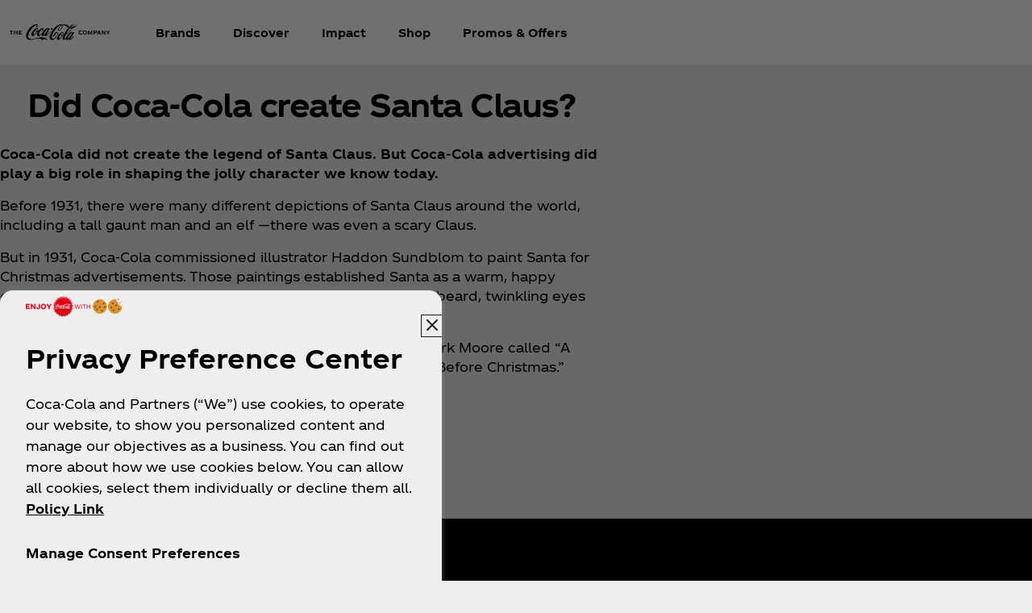

--- FILE ---
content_type: text/html; charset=utf-8
request_url: https://www.google.com/recaptcha/api2/anchor?ar=1&k=6Lfe5b8kAAAAAItc37dlx65sVLiwPNekg84cNLzm&co=aHR0cHM6Ly93d3cuY29jYS1jb2xhLmNvbTo0NDM.&hl=en&v=9TiwnJFHeuIw_s0wSd3fiKfN&size=invisible&anchor-ms=20000&execute-ms=30000&cb=lc4rzajzt2rs
body_size: 48258
content:
<!DOCTYPE HTML><html dir="ltr" lang="en"><head><meta http-equiv="Content-Type" content="text/html; charset=UTF-8">
<meta http-equiv="X-UA-Compatible" content="IE=edge">
<title>reCAPTCHA</title>
<style type="text/css">
/* cyrillic-ext */
@font-face {
  font-family: 'Roboto';
  font-style: normal;
  font-weight: 400;
  font-stretch: 100%;
  src: url(//fonts.gstatic.com/s/roboto/v48/KFO7CnqEu92Fr1ME7kSn66aGLdTylUAMa3GUBHMdazTgWw.woff2) format('woff2');
  unicode-range: U+0460-052F, U+1C80-1C8A, U+20B4, U+2DE0-2DFF, U+A640-A69F, U+FE2E-FE2F;
}
/* cyrillic */
@font-face {
  font-family: 'Roboto';
  font-style: normal;
  font-weight: 400;
  font-stretch: 100%;
  src: url(//fonts.gstatic.com/s/roboto/v48/KFO7CnqEu92Fr1ME7kSn66aGLdTylUAMa3iUBHMdazTgWw.woff2) format('woff2');
  unicode-range: U+0301, U+0400-045F, U+0490-0491, U+04B0-04B1, U+2116;
}
/* greek-ext */
@font-face {
  font-family: 'Roboto';
  font-style: normal;
  font-weight: 400;
  font-stretch: 100%;
  src: url(//fonts.gstatic.com/s/roboto/v48/KFO7CnqEu92Fr1ME7kSn66aGLdTylUAMa3CUBHMdazTgWw.woff2) format('woff2');
  unicode-range: U+1F00-1FFF;
}
/* greek */
@font-face {
  font-family: 'Roboto';
  font-style: normal;
  font-weight: 400;
  font-stretch: 100%;
  src: url(//fonts.gstatic.com/s/roboto/v48/KFO7CnqEu92Fr1ME7kSn66aGLdTylUAMa3-UBHMdazTgWw.woff2) format('woff2');
  unicode-range: U+0370-0377, U+037A-037F, U+0384-038A, U+038C, U+038E-03A1, U+03A3-03FF;
}
/* math */
@font-face {
  font-family: 'Roboto';
  font-style: normal;
  font-weight: 400;
  font-stretch: 100%;
  src: url(//fonts.gstatic.com/s/roboto/v48/KFO7CnqEu92Fr1ME7kSn66aGLdTylUAMawCUBHMdazTgWw.woff2) format('woff2');
  unicode-range: U+0302-0303, U+0305, U+0307-0308, U+0310, U+0312, U+0315, U+031A, U+0326-0327, U+032C, U+032F-0330, U+0332-0333, U+0338, U+033A, U+0346, U+034D, U+0391-03A1, U+03A3-03A9, U+03B1-03C9, U+03D1, U+03D5-03D6, U+03F0-03F1, U+03F4-03F5, U+2016-2017, U+2034-2038, U+203C, U+2040, U+2043, U+2047, U+2050, U+2057, U+205F, U+2070-2071, U+2074-208E, U+2090-209C, U+20D0-20DC, U+20E1, U+20E5-20EF, U+2100-2112, U+2114-2115, U+2117-2121, U+2123-214F, U+2190, U+2192, U+2194-21AE, U+21B0-21E5, U+21F1-21F2, U+21F4-2211, U+2213-2214, U+2216-22FF, U+2308-230B, U+2310, U+2319, U+231C-2321, U+2336-237A, U+237C, U+2395, U+239B-23B7, U+23D0, U+23DC-23E1, U+2474-2475, U+25AF, U+25B3, U+25B7, U+25BD, U+25C1, U+25CA, U+25CC, U+25FB, U+266D-266F, U+27C0-27FF, U+2900-2AFF, U+2B0E-2B11, U+2B30-2B4C, U+2BFE, U+3030, U+FF5B, U+FF5D, U+1D400-1D7FF, U+1EE00-1EEFF;
}
/* symbols */
@font-face {
  font-family: 'Roboto';
  font-style: normal;
  font-weight: 400;
  font-stretch: 100%;
  src: url(//fonts.gstatic.com/s/roboto/v48/KFO7CnqEu92Fr1ME7kSn66aGLdTylUAMaxKUBHMdazTgWw.woff2) format('woff2');
  unicode-range: U+0001-000C, U+000E-001F, U+007F-009F, U+20DD-20E0, U+20E2-20E4, U+2150-218F, U+2190, U+2192, U+2194-2199, U+21AF, U+21E6-21F0, U+21F3, U+2218-2219, U+2299, U+22C4-22C6, U+2300-243F, U+2440-244A, U+2460-24FF, U+25A0-27BF, U+2800-28FF, U+2921-2922, U+2981, U+29BF, U+29EB, U+2B00-2BFF, U+4DC0-4DFF, U+FFF9-FFFB, U+10140-1018E, U+10190-1019C, U+101A0, U+101D0-101FD, U+102E0-102FB, U+10E60-10E7E, U+1D2C0-1D2D3, U+1D2E0-1D37F, U+1F000-1F0FF, U+1F100-1F1AD, U+1F1E6-1F1FF, U+1F30D-1F30F, U+1F315, U+1F31C, U+1F31E, U+1F320-1F32C, U+1F336, U+1F378, U+1F37D, U+1F382, U+1F393-1F39F, U+1F3A7-1F3A8, U+1F3AC-1F3AF, U+1F3C2, U+1F3C4-1F3C6, U+1F3CA-1F3CE, U+1F3D4-1F3E0, U+1F3ED, U+1F3F1-1F3F3, U+1F3F5-1F3F7, U+1F408, U+1F415, U+1F41F, U+1F426, U+1F43F, U+1F441-1F442, U+1F444, U+1F446-1F449, U+1F44C-1F44E, U+1F453, U+1F46A, U+1F47D, U+1F4A3, U+1F4B0, U+1F4B3, U+1F4B9, U+1F4BB, U+1F4BF, U+1F4C8-1F4CB, U+1F4D6, U+1F4DA, U+1F4DF, U+1F4E3-1F4E6, U+1F4EA-1F4ED, U+1F4F7, U+1F4F9-1F4FB, U+1F4FD-1F4FE, U+1F503, U+1F507-1F50B, U+1F50D, U+1F512-1F513, U+1F53E-1F54A, U+1F54F-1F5FA, U+1F610, U+1F650-1F67F, U+1F687, U+1F68D, U+1F691, U+1F694, U+1F698, U+1F6AD, U+1F6B2, U+1F6B9-1F6BA, U+1F6BC, U+1F6C6-1F6CF, U+1F6D3-1F6D7, U+1F6E0-1F6EA, U+1F6F0-1F6F3, U+1F6F7-1F6FC, U+1F700-1F7FF, U+1F800-1F80B, U+1F810-1F847, U+1F850-1F859, U+1F860-1F887, U+1F890-1F8AD, U+1F8B0-1F8BB, U+1F8C0-1F8C1, U+1F900-1F90B, U+1F93B, U+1F946, U+1F984, U+1F996, U+1F9E9, U+1FA00-1FA6F, U+1FA70-1FA7C, U+1FA80-1FA89, U+1FA8F-1FAC6, U+1FACE-1FADC, U+1FADF-1FAE9, U+1FAF0-1FAF8, U+1FB00-1FBFF;
}
/* vietnamese */
@font-face {
  font-family: 'Roboto';
  font-style: normal;
  font-weight: 400;
  font-stretch: 100%;
  src: url(//fonts.gstatic.com/s/roboto/v48/KFO7CnqEu92Fr1ME7kSn66aGLdTylUAMa3OUBHMdazTgWw.woff2) format('woff2');
  unicode-range: U+0102-0103, U+0110-0111, U+0128-0129, U+0168-0169, U+01A0-01A1, U+01AF-01B0, U+0300-0301, U+0303-0304, U+0308-0309, U+0323, U+0329, U+1EA0-1EF9, U+20AB;
}
/* latin-ext */
@font-face {
  font-family: 'Roboto';
  font-style: normal;
  font-weight: 400;
  font-stretch: 100%;
  src: url(//fonts.gstatic.com/s/roboto/v48/KFO7CnqEu92Fr1ME7kSn66aGLdTylUAMa3KUBHMdazTgWw.woff2) format('woff2');
  unicode-range: U+0100-02BA, U+02BD-02C5, U+02C7-02CC, U+02CE-02D7, U+02DD-02FF, U+0304, U+0308, U+0329, U+1D00-1DBF, U+1E00-1E9F, U+1EF2-1EFF, U+2020, U+20A0-20AB, U+20AD-20C0, U+2113, U+2C60-2C7F, U+A720-A7FF;
}
/* latin */
@font-face {
  font-family: 'Roboto';
  font-style: normal;
  font-weight: 400;
  font-stretch: 100%;
  src: url(//fonts.gstatic.com/s/roboto/v48/KFO7CnqEu92Fr1ME7kSn66aGLdTylUAMa3yUBHMdazQ.woff2) format('woff2');
  unicode-range: U+0000-00FF, U+0131, U+0152-0153, U+02BB-02BC, U+02C6, U+02DA, U+02DC, U+0304, U+0308, U+0329, U+2000-206F, U+20AC, U+2122, U+2191, U+2193, U+2212, U+2215, U+FEFF, U+FFFD;
}
/* cyrillic-ext */
@font-face {
  font-family: 'Roboto';
  font-style: normal;
  font-weight: 500;
  font-stretch: 100%;
  src: url(//fonts.gstatic.com/s/roboto/v48/KFO7CnqEu92Fr1ME7kSn66aGLdTylUAMa3GUBHMdazTgWw.woff2) format('woff2');
  unicode-range: U+0460-052F, U+1C80-1C8A, U+20B4, U+2DE0-2DFF, U+A640-A69F, U+FE2E-FE2F;
}
/* cyrillic */
@font-face {
  font-family: 'Roboto';
  font-style: normal;
  font-weight: 500;
  font-stretch: 100%;
  src: url(//fonts.gstatic.com/s/roboto/v48/KFO7CnqEu92Fr1ME7kSn66aGLdTylUAMa3iUBHMdazTgWw.woff2) format('woff2');
  unicode-range: U+0301, U+0400-045F, U+0490-0491, U+04B0-04B1, U+2116;
}
/* greek-ext */
@font-face {
  font-family: 'Roboto';
  font-style: normal;
  font-weight: 500;
  font-stretch: 100%;
  src: url(//fonts.gstatic.com/s/roboto/v48/KFO7CnqEu92Fr1ME7kSn66aGLdTylUAMa3CUBHMdazTgWw.woff2) format('woff2');
  unicode-range: U+1F00-1FFF;
}
/* greek */
@font-face {
  font-family: 'Roboto';
  font-style: normal;
  font-weight: 500;
  font-stretch: 100%;
  src: url(//fonts.gstatic.com/s/roboto/v48/KFO7CnqEu92Fr1ME7kSn66aGLdTylUAMa3-UBHMdazTgWw.woff2) format('woff2');
  unicode-range: U+0370-0377, U+037A-037F, U+0384-038A, U+038C, U+038E-03A1, U+03A3-03FF;
}
/* math */
@font-face {
  font-family: 'Roboto';
  font-style: normal;
  font-weight: 500;
  font-stretch: 100%;
  src: url(//fonts.gstatic.com/s/roboto/v48/KFO7CnqEu92Fr1ME7kSn66aGLdTylUAMawCUBHMdazTgWw.woff2) format('woff2');
  unicode-range: U+0302-0303, U+0305, U+0307-0308, U+0310, U+0312, U+0315, U+031A, U+0326-0327, U+032C, U+032F-0330, U+0332-0333, U+0338, U+033A, U+0346, U+034D, U+0391-03A1, U+03A3-03A9, U+03B1-03C9, U+03D1, U+03D5-03D6, U+03F0-03F1, U+03F4-03F5, U+2016-2017, U+2034-2038, U+203C, U+2040, U+2043, U+2047, U+2050, U+2057, U+205F, U+2070-2071, U+2074-208E, U+2090-209C, U+20D0-20DC, U+20E1, U+20E5-20EF, U+2100-2112, U+2114-2115, U+2117-2121, U+2123-214F, U+2190, U+2192, U+2194-21AE, U+21B0-21E5, U+21F1-21F2, U+21F4-2211, U+2213-2214, U+2216-22FF, U+2308-230B, U+2310, U+2319, U+231C-2321, U+2336-237A, U+237C, U+2395, U+239B-23B7, U+23D0, U+23DC-23E1, U+2474-2475, U+25AF, U+25B3, U+25B7, U+25BD, U+25C1, U+25CA, U+25CC, U+25FB, U+266D-266F, U+27C0-27FF, U+2900-2AFF, U+2B0E-2B11, U+2B30-2B4C, U+2BFE, U+3030, U+FF5B, U+FF5D, U+1D400-1D7FF, U+1EE00-1EEFF;
}
/* symbols */
@font-face {
  font-family: 'Roboto';
  font-style: normal;
  font-weight: 500;
  font-stretch: 100%;
  src: url(//fonts.gstatic.com/s/roboto/v48/KFO7CnqEu92Fr1ME7kSn66aGLdTylUAMaxKUBHMdazTgWw.woff2) format('woff2');
  unicode-range: U+0001-000C, U+000E-001F, U+007F-009F, U+20DD-20E0, U+20E2-20E4, U+2150-218F, U+2190, U+2192, U+2194-2199, U+21AF, U+21E6-21F0, U+21F3, U+2218-2219, U+2299, U+22C4-22C6, U+2300-243F, U+2440-244A, U+2460-24FF, U+25A0-27BF, U+2800-28FF, U+2921-2922, U+2981, U+29BF, U+29EB, U+2B00-2BFF, U+4DC0-4DFF, U+FFF9-FFFB, U+10140-1018E, U+10190-1019C, U+101A0, U+101D0-101FD, U+102E0-102FB, U+10E60-10E7E, U+1D2C0-1D2D3, U+1D2E0-1D37F, U+1F000-1F0FF, U+1F100-1F1AD, U+1F1E6-1F1FF, U+1F30D-1F30F, U+1F315, U+1F31C, U+1F31E, U+1F320-1F32C, U+1F336, U+1F378, U+1F37D, U+1F382, U+1F393-1F39F, U+1F3A7-1F3A8, U+1F3AC-1F3AF, U+1F3C2, U+1F3C4-1F3C6, U+1F3CA-1F3CE, U+1F3D4-1F3E0, U+1F3ED, U+1F3F1-1F3F3, U+1F3F5-1F3F7, U+1F408, U+1F415, U+1F41F, U+1F426, U+1F43F, U+1F441-1F442, U+1F444, U+1F446-1F449, U+1F44C-1F44E, U+1F453, U+1F46A, U+1F47D, U+1F4A3, U+1F4B0, U+1F4B3, U+1F4B9, U+1F4BB, U+1F4BF, U+1F4C8-1F4CB, U+1F4D6, U+1F4DA, U+1F4DF, U+1F4E3-1F4E6, U+1F4EA-1F4ED, U+1F4F7, U+1F4F9-1F4FB, U+1F4FD-1F4FE, U+1F503, U+1F507-1F50B, U+1F50D, U+1F512-1F513, U+1F53E-1F54A, U+1F54F-1F5FA, U+1F610, U+1F650-1F67F, U+1F687, U+1F68D, U+1F691, U+1F694, U+1F698, U+1F6AD, U+1F6B2, U+1F6B9-1F6BA, U+1F6BC, U+1F6C6-1F6CF, U+1F6D3-1F6D7, U+1F6E0-1F6EA, U+1F6F0-1F6F3, U+1F6F7-1F6FC, U+1F700-1F7FF, U+1F800-1F80B, U+1F810-1F847, U+1F850-1F859, U+1F860-1F887, U+1F890-1F8AD, U+1F8B0-1F8BB, U+1F8C0-1F8C1, U+1F900-1F90B, U+1F93B, U+1F946, U+1F984, U+1F996, U+1F9E9, U+1FA00-1FA6F, U+1FA70-1FA7C, U+1FA80-1FA89, U+1FA8F-1FAC6, U+1FACE-1FADC, U+1FADF-1FAE9, U+1FAF0-1FAF8, U+1FB00-1FBFF;
}
/* vietnamese */
@font-face {
  font-family: 'Roboto';
  font-style: normal;
  font-weight: 500;
  font-stretch: 100%;
  src: url(//fonts.gstatic.com/s/roboto/v48/KFO7CnqEu92Fr1ME7kSn66aGLdTylUAMa3OUBHMdazTgWw.woff2) format('woff2');
  unicode-range: U+0102-0103, U+0110-0111, U+0128-0129, U+0168-0169, U+01A0-01A1, U+01AF-01B0, U+0300-0301, U+0303-0304, U+0308-0309, U+0323, U+0329, U+1EA0-1EF9, U+20AB;
}
/* latin-ext */
@font-face {
  font-family: 'Roboto';
  font-style: normal;
  font-weight: 500;
  font-stretch: 100%;
  src: url(//fonts.gstatic.com/s/roboto/v48/KFO7CnqEu92Fr1ME7kSn66aGLdTylUAMa3KUBHMdazTgWw.woff2) format('woff2');
  unicode-range: U+0100-02BA, U+02BD-02C5, U+02C7-02CC, U+02CE-02D7, U+02DD-02FF, U+0304, U+0308, U+0329, U+1D00-1DBF, U+1E00-1E9F, U+1EF2-1EFF, U+2020, U+20A0-20AB, U+20AD-20C0, U+2113, U+2C60-2C7F, U+A720-A7FF;
}
/* latin */
@font-face {
  font-family: 'Roboto';
  font-style: normal;
  font-weight: 500;
  font-stretch: 100%;
  src: url(//fonts.gstatic.com/s/roboto/v48/KFO7CnqEu92Fr1ME7kSn66aGLdTylUAMa3yUBHMdazQ.woff2) format('woff2');
  unicode-range: U+0000-00FF, U+0131, U+0152-0153, U+02BB-02BC, U+02C6, U+02DA, U+02DC, U+0304, U+0308, U+0329, U+2000-206F, U+20AC, U+2122, U+2191, U+2193, U+2212, U+2215, U+FEFF, U+FFFD;
}
/* cyrillic-ext */
@font-face {
  font-family: 'Roboto';
  font-style: normal;
  font-weight: 900;
  font-stretch: 100%;
  src: url(//fonts.gstatic.com/s/roboto/v48/KFO7CnqEu92Fr1ME7kSn66aGLdTylUAMa3GUBHMdazTgWw.woff2) format('woff2');
  unicode-range: U+0460-052F, U+1C80-1C8A, U+20B4, U+2DE0-2DFF, U+A640-A69F, U+FE2E-FE2F;
}
/* cyrillic */
@font-face {
  font-family: 'Roboto';
  font-style: normal;
  font-weight: 900;
  font-stretch: 100%;
  src: url(//fonts.gstatic.com/s/roboto/v48/KFO7CnqEu92Fr1ME7kSn66aGLdTylUAMa3iUBHMdazTgWw.woff2) format('woff2');
  unicode-range: U+0301, U+0400-045F, U+0490-0491, U+04B0-04B1, U+2116;
}
/* greek-ext */
@font-face {
  font-family: 'Roboto';
  font-style: normal;
  font-weight: 900;
  font-stretch: 100%;
  src: url(//fonts.gstatic.com/s/roboto/v48/KFO7CnqEu92Fr1ME7kSn66aGLdTylUAMa3CUBHMdazTgWw.woff2) format('woff2');
  unicode-range: U+1F00-1FFF;
}
/* greek */
@font-face {
  font-family: 'Roboto';
  font-style: normal;
  font-weight: 900;
  font-stretch: 100%;
  src: url(//fonts.gstatic.com/s/roboto/v48/KFO7CnqEu92Fr1ME7kSn66aGLdTylUAMa3-UBHMdazTgWw.woff2) format('woff2');
  unicode-range: U+0370-0377, U+037A-037F, U+0384-038A, U+038C, U+038E-03A1, U+03A3-03FF;
}
/* math */
@font-face {
  font-family: 'Roboto';
  font-style: normal;
  font-weight: 900;
  font-stretch: 100%;
  src: url(//fonts.gstatic.com/s/roboto/v48/KFO7CnqEu92Fr1ME7kSn66aGLdTylUAMawCUBHMdazTgWw.woff2) format('woff2');
  unicode-range: U+0302-0303, U+0305, U+0307-0308, U+0310, U+0312, U+0315, U+031A, U+0326-0327, U+032C, U+032F-0330, U+0332-0333, U+0338, U+033A, U+0346, U+034D, U+0391-03A1, U+03A3-03A9, U+03B1-03C9, U+03D1, U+03D5-03D6, U+03F0-03F1, U+03F4-03F5, U+2016-2017, U+2034-2038, U+203C, U+2040, U+2043, U+2047, U+2050, U+2057, U+205F, U+2070-2071, U+2074-208E, U+2090-209C, U+20D0-20DC, U+20E1, U+20E5-20EF, U+2100-2112, U+2114-2115, U+2117-2121, U+2123-214F, U+2190, U+2192, U+2194-21AE, U+21B0-21E5, U+21F1-21F2, U+21F4-2211, U+2213-2214, U+2216-22FF, U+2308-230B, U+2310, U+2319, U+231C-2321, U+2336-237A, U+237C, U+2395, U+239B-23B7, U+23D0, U+23DC-23E1, U+2474-2475, U+25AF, U+25B3, U+25B7, U+25BD, U+25C1, U+25CA, U+25CC, U+25FB, U+266D-266F, U+27C0-27FF, U+2900-2AFF, U+2B0E-2B11, U+2B30-2B4C, U+2BFE, U+3030, U+FF5B, U+FF5D, U+1D400-1D7FF, U+1EE00-1EEFF;
}
/* symbols */
@font-face {
  font-family: 'Roboto';
  font-style: normal;
  font-weight: 900;
  font-stretch: 100%;
  src: url(//fonts.gstatic.com/s/roboto/v48/KFO7CnqEu92Fr1ME7kSn66aGLdTylUAMaxKUBHMdazTgWw.woff2) format('woff2');
  unicode-range: U+0001-000C, U+000E-001F, U+007F-009F, U+20DD-20E0, U+20E2-20E4, U+2150-218F, U+2190, U+2192, U+2194-2199, U+21AF, U+21E6-21F0, U+21F3, U+2218-2219, U+2299, U+22C4-22C6, U+2300-243F, U+2440-244A, U+2460-24FF, U+25A0-27BF, U+2800-28FF, U+2921-2922, U+2981, U+29BF, U+29EB, U+2B00-2BFF, U+4DC0-4DFF, U+FFF9-FFFB, U+10140-1018E, U+10190-1019C, U+101A0, U+101D0-101FD, U+102E0-102FB, U+10E60-10E7E, U+1D2C0-1D2D3, U+1D2E0-1D37F, U+1F000-1F0FF, U+1F100-1F1AD, U+1F1E6-1F1FF, U+1F30D-1F30F, U+1F315, U+1F31C, U+1F31E, U+1F320-1F32C, U+1F336, U+1F378, U+1F37D, U+1F382, U+1F393-1F39F, U+1F3A7-1F3A8, U+1F3AC-1F3AF, U+1F3C2, U+1F3C4-1F3C6, U+1F3CA-1F3CE, U+1F3D4-1F3E0, U+1F3ED, U+1F3F1-1F3F3, U+1F3F5-1F3F7, U+1F408, U+1F415, U+1F41F, U+1F426, U+1F43F, U+1F441-1F442, U+1F444, U+1F446-1F449, U+1F44C-1F44E, U+1F453, U+1F46A, U+1F47D, U+1F4A3, U+1F4B0, U+1F4B3, U+1F4B9, U+1F4BB, U+1F4BF, U+1F4C8-1F4CB, U+1F4D6, U+1F4DA, U+1F4DF, U+1F4E3-1F4E6, U+1F4EA-1F4ED, U+1F4F7, U+1F4F9-1F4FB, U+1F4FD-1F4FE, U+1F503, U+1F507-1F50B, U+1F50D, U+1F512-1F513, U+1F53E-1F54A, U+1F54F-1F5FA, U+1F610, U+1F650-1F67F, U+1F687, U+1F68D, U+1F691, U+1F694, U+1F698, U+1F6AD, U+1F6B2, U+1F6B9-1F6BA, U+1F6BC, U+1F6C6-1F6CF, U+1F6D3-1F6D7, U+1F6E0-1F6EA, U+1F6F0-1F6F3, U+1F6F7-1F6FC, U+1F700-1F7FF, U+1F800-1F80B, U+1F810-1F847, U+1F850-1F859, U+1F860-1F887, U+1F890-1F8AD, U+1F8B0-1F8BB, U+1F8C0-1F8C1, U+1F900-1F90B, U+1F93B, U+1F946, U+1F984, U+1F996, U+1F9E9, U+1FA00-1FA6F, U+1FA70-1FA7C, U+1FA80-1FA89, U+1FA8F-1FAC6, U+1FACE-1FADC, U+1FADF-1FAE9, U+1FAF0-1FAF8, U+1FB00-1FBFF;
}
/* vietnamese */
@font-face {
  font-family: 'Roboto';
  font-style: normal;
  font-weight: 900;
  font-stretch: 100%;
  src: url(//fonts.gstatic.com/s/roboto/v48/KFO7CnqEu92Fr1ME7kSn66aGLdTylUAMa3OUBHMdazTgWw.woff2) format('woff2');
  unicode-range: U+0102-0103, U+0110-0111, U+0128-0129, U+0168-0169, U+01A0-01A1, U+01AF-01B0, U+0300-0301, U+0303-0304, U+0308-0309, U+0323, U+0329, U+1EA0-1EF9, U+20AB;
}
/* latin-ext */
@font-face {
  font-family: 'Roboto';
  font-style: normal;
  font-weight: 900;
  font-stretch: 100%;
  src: url(//fonts.gstatic.com/s/roboto/v48/KFO7CnqEu92Fr1ME7kSn66aGLdTylUAMa3KUBHMdazTgWw.woff2) format('woff2');
  unicode-range: U+0100-02BA, U+02BD-02C5, U+02C7-02CC, U+02CE-02D7, U+02DD-02FF, U+0304, U+0308, U+0329, U+1D00-1DBF, U+1E00-1E9F, U+1EF2-1EFF, U+2020, U+20A0-20AB, U+20AD-20C0, U+2113, U+2C60-2C7F, U+A720-A7FF;
}
/* latin */
@font-face {
  font-family: 'Roboto';
  font-style: normal;
  font-weight: 900;
  font-stretch: 100%;
  src: url(//fonts.gstatic.com/s/roboto/v48/KFO7CnqEu92Fr1ME7kSn66aGLdTylUAMa3yUBHMdazQ.woff2) format('woff2');
  unicode-range: U+0000-00FF, U+0131, U+0152-0153, U+02BB-02BC, U+02C6, U+02DA, U+02DC, U+0304, U+0308, U+0329, U+2000-206F, U+20AC, U+2122, U+2191, U+2193, U+2212, U+2215, U+FEFF, U+FFFD;
}

</style>
<link rel="stylesheet" type="text/css" href="https://www.gstatic.com/recaptcha/releases/9TiwnJFHeuIw_s0wSd3fiKfN/styles__ltr.css">
<script nonce="vQAeVGEHqn467y1mEqTOGA" type="text/javascript">window['__recaptcha_api'] = 'https://www.google.com/recaptcha/api2/';</script>
<script type="text/javascript" src="https://www.gstatic.com/recaptcha/releases/9TiwnJFHeuIw_s0wSd3fiKfN/recaptcha__en.js" nonce="vQAeVGEHqn467y1mEqTOGA">
      
    </script></head>
<body><div id="rc-anchor-alert" class="rc-anchor-alert"></div>
<input type="hidden" id="recaptcha-token" value="[base64]">
<script type="text/javascript" nonce="vQAeVGEHqn467y1mEqTOGA">
      recaptcha.anchor.Main.init("[\x22ainput\x22,[\x22bgdata\x22,\x22\x22,\[base64]/[base64]/[base64]/KE4oMTI0LHYsdi5HKSxMWihsLHYpKTpOKDEyNCx2LGwpLFYpLHYpLFQpKSxGKDE3MSx2KX0scjc9ZnVuY3Rpb24obCl7cmV0dXJuIGx9LEM9ZnVuY3Rpb24obCxWLHYpe04odixsLFYpLFZbYWtdPTI3OTZ9LG49ZnVuY3Rpb24obCxWKXtWLlg9KChWLlg/[base64]/[base64]/[base64]/[base64]/[base64]/[base64]/[base64]/[base64]/[base64]/[base64]/[base64]\\u003d\x22,\[base64]\\u003d\\u003d\x22,\x22w5PDnMOLwpHCsnrDnMKfVsOFK8K7wpfCkMKFw63CncK9w4nCgMKkwqVbbgMcwpHDmHfClzpHWMKmYsKxwqbCvcOYw4c+wrbCg8KNw7w/[base64]/[base64]/CnxDDijgxO8O1Y8KVw6DDl2/DqcOcw5jDoEbDoVbDokbCtcK/[base64]/CmsOOb03DrUUlwpN2wo5zwpQnwpAzwp8AZWzDs0jDpsOTCSoWIBDCmMKmwqk4DXfCrcOrYRPCqTnDpMK6M8KzLMKAGMOJw4xawrvDs1zCpgzDuDobw6rCpcKKaRxiw6dgesODesOMw6J/OsOWJ09rUHNNwoE+CwvCsDrCoMOmSnfDu8OxwpXDhsKaJwMYwrjCnMOyw4PCqVfCmT8QbgxtPsKkNsO5McOrRsKywoQRwq7Cu8OtIsKAQB3DnQ8pwq45WsKewpzDssKfwo8wwpNjNG7CuU7CgjrDrVjCjx9BwrMjHTcMCmVow6EFRsKCwqnDgF3Ct8O/HnrDiA7CnRPCk2tGck8xeykhw6V8E8KwfcOfw55VUWHCs8OZw5vDnwXCuMOaZRtBOg3Dv8Kfwrw+w6Q+wrHDuHlDdsK0DcKWWGfCrHoJwrLDjsO+wqw7wqdKQcOzw45Jw4EkwoEVRMKxw6/DqMKqOcKuIE/Csxtbwp3CgRjDhcK9w4IrNcKpw5vCtVQfDVzDghRGSmLDq19lw6HCg8OVw4ptZQ4UWMOVwp3Du8KTRsKLw6xswrQme8O6wosyTcOyG1QTNkZ9wqHCicOMwqHDrcO0GicvwpQ7S8KNQSbCs0HCg8KNwqgIA1orwpZ9w4dPO8OMH8OAw44CVnx/bybCh8KQSMKQZ8KvIMOMw4sIwpUjwr7CuMKKw5o3CUnCvcKfw6EnJ3fDpsO8wrLCmcONw4dNwoBgWXvDjg3CjBXCr8O/w5rCmhAcK8KMwrrDl05QMxvCtA4Qwo51I8KVWnF/SlzDpDVMw6FuwrnDkCTDo0MGw5dUBHjCsmLCnsOKwp5yL0bDusKqwp3CksKow7sTYcOQRjrDrcOWPC5Aw6YcTRZ/AcO2OsK8LVHDihgScFbCmV5gw7RQHkrDvsOECcOjwrfDvjbCvMOYw6jCisKHJTcewpbCp8KEwrxJwodwI8KjM8OLa8Ojw4V3w7bDkyvCg8OaKQrCm0DCjMKSSyjDtsOGQ8OVw7zCg8O9wpZ3woNBP0bDj8OXDBUOwr7CvCLCi3PDnH4wC3d5wo/[base64]/[base64]/DhDjCrsKDwqoVw5PDrFLDpcKTwqzDqMOewofCgcOSVcKXMcO6eUIKw4Enw7JPJl/Co1PCgEzCgcOpw7YVSsOIe1gSwrc+CcOhDi4vw6LCv8Ksw4zCssKww7EhbcOpwpvDjy7Ds8O9dcOCCh3CvMO8cDzChMKiw6l2woLCvMOpwrA3JRbCn8KOZi8Ww7XCtzRuw6/[base64]/Ds3F1wrfCumt/[base64]/ccO1w4vCrsKTwpDCjMOXwrt0YV0KJT8rWmAAY8ODw5DDmQ/[base64]/[base64]/CpsKqJAvDjMOaZcKUXMKBKWAGwrXCg8KwX1zCjcKGDEPCm8KyfcKMwoEAYyfCqsK3wpTCl8O8YMKtwrEIw7ckCFYpZHxLwr/DuMKTZWcePMOew6rCsMOUwoxdwp7DlGZlH8Kcw7xtchHDrcKdw6vCmmrDtBjDj8Kow4RKUzdxw5Y+w4/[base64]/[base64]/Dqk02KyvDgMO7NHx9bMOsMVPDtMKxJsOQUzXDnlAOw6/[base64]/w7jDgcOJW2TDkQ3DpMOfBSlrw7HCmFlwwp4QbMKYHMOASkt6wqxlUsKrC0w/w6oqwqXDrcKAB8O6WyzCuRTCu3rDgU7DlcOgw4XDr8OBwr9IFcO3BzIZQHMOOiXCtkLCvwPCvHTDuXwMI8KCPsKcw7fCnSPDgCHDkcK7HUPDrcOwAsKYwozDiMKzCcO/PcO0wp4CHRxww5DDsnbDq8Omw5TCsm7CnSPDqnJOw6/[base64]/wrHCo8KtVSPCqcKZOcKQw40GWgBCOyjCgcKSw7bDqsKEwoPDqyVTXV9bYVXCuMK7dcK1TMK+w7DCiMO6wokWK8O+Y8KywpfDnMODwqjDgiwXA8OVJys/Y8KqwrEdOMKWWsKMwoLCtcKyGGBVCFXCvcO0WcKbBmo8VX3ChcO3F3kIE2sLw5x3w40FNsOtwopZw7zCsSZ9N2nCtMKrw6sYwroBPBoaw4rDj8KYFsK/dx7CuMOZw7XChMKtw6vDtsKxwqTConzDhMKUwoAowq3Ch8KiEFPCqD1YUcKcwozDrsKRwqNfw4hdTcKmw59VNMKgZMK+wpzDpy0Uwp3Di8OsecKXwp9gIl0Vw4hyw7fCsMOGwr7Cuw/[base64]/CmsOZejx2Jg12YMOdeMKIRcKDw5/Cp8KawosHwp8xVG3Dn8OlNAguwrzDsMKoSyotG8KfD3TCk10IwrBaD8ORw6pRwqBnPUlSDQAlwrQIMcK2wqjDpzshIDfChMK4YE7CusOMw7l3IRhJPE/Dq07CqcKNwofDp8OaCMKxw6gIw6HCs8K7O8OOVMOsOh51w58BccOcw69cwpjCgE3CucOYMsK/wqDDgG3DplnDvcKKaicWw6Ema3nCh1TChkPDusKINndrwpHCskDClcO7w6PDm8OTByALecOpwqfCnD7DgcKmNn0Hw7VZwqbDlF3DszZQCsO+wrjDtsOvI2DDosKcQy/[base64]/[base64]/[base64]/w4zChsO0S8KufB7Dpl8Zw7UCwrnCr8KyQ0RFw57DosK1MWLDs8Kiw4TCnmzDp8KlwpwgN8Kxw5dlXiPDksK1woDDkCXCmRHCjsOqKirDnsOHWVfCv8KYw6Flw4LCmA1ww6PCrlbDuGzDksO2w7/ClGouw5/CuMK7wq3Dvy/Cp8Knw6HDkcKIQcKSIigsGsOaZRZbK38/[base64]/[base64]/Cj8OQLcKqDSdpMsKGShjDlcKyP2M/woQGwqQuVsOOXMKvS0xRwr00wr/CiMKDTAzCh8KTwoDDnSwtC8OhPXYNOMKLJH7Cj8KjfsKiQcOvMkTCinfCncKcX3gGZTJ7wq06Yw1ow6nCnw/CmiDDiQvCrBpgD8OZOHY/w6Eowo7Do8K7w63DjMKpQWJVw7XDjitVw5ETYztYCxDCrDbCr1PCh8O/woQhw5PDucOYw75CQA4CbsK7w7fCnhLCqkTCpcO1ZMK2w5TChifCiMKzJ8OUw7EUGEEGR8ObwrZhDR/CqsOSEMKzwp/DjS4ZAQXCrmFxw751w5DDqATCqSoFw6PDs8KOw5MFwp7Cu2w/[base64]/Cm8Obw5PCrsK8O8KAw5FAEMKowpNEwpxAdsOFPwfCrgYswqDDocKBw6zDs3zCiFfCihF6PsO3Q8K5EFDDh8OLw6E2w7oAeG3CoCTClcO1wrDCrsKcw7vDpMOGw6DDmCrDhBcoEAPCmQRSw4/DjMOXDlozE1Nyw4rCrsOPwoM9WcOFesOpCmgdwo7Dt8OhwonCkcKiWQfCtsKow45XwqTCqQUSBsKUw7pCHh/[base64]/AVXCjW/DqkxHwpHDuT/DoXDCj8KBZMO0wp1ewqDCo1nCvG/[base64]/CthJfw7bDssKnwqvDm8Kpwr8iw4Ymwr3DnsOCw7LDs8KuLMKQajbDucKiCcKqckvDisK/DX7CqcOLXnPCs8KqYcOWccOOwoofw5g/wpVQwp3Dqh/CocONZsKSw7LDsQnDnSdgCAXDq249dm/DjmjCkQzDnGzDncK7w4ttw4DDjMOwwpUpw4ElZlwFwqQTE8OPRsOgE8Kpwq8swrYVwqHCnUzDosO1EsKIw4jCl8Olw7hcHWbCnj/CgcOMw6XDpzc+NT9lwpAtLMK5wqY6D8OuwrkXwo55XMOMbBRCwojDv8OLBcOVw5VjYTHCvhvCtTbCuFQ4cw3CiS/DnMKOQQkAwotEwo7CnGNReiEnZsKKGHfCoMO/PsOwwoM2GsKxw64uw7LCjMO6w68bw4oyw7IGY8Kww6MuNlzDrn5XwpgKwqzCt8OiC0guUsOITC7DrUnDiSd7CzYpwq94woPCpCvDrDbDj39zwpHCrj3Dnm9lwrgKwobCtDLDksKgw7UEBFFEEMKSw4vChMODw4/DjcOUwrXCv2EDXsOiw7lYw6/DjcKrM2VvwrrDhWA/eMK6w5LDosOcOMORwq4pJ8OxE8KnTEtmw4pCJMOcw5rDrSvDtcOSThQjdCA5w5HChQx9w7DDsAJ8WMKiwrFcFcOTw6PDiAfCjsO8wo7DtUlhHijDp8KkBF/Dlm54KSbDp8OnwozDm8K3wqrCpynCvMOAKQXCpcK0wpUWw6DDt25xwpohH8KkW8OnwrPDvMK5c01+w5fDlgYIVSN9fsK5w4NNbsODwpzCvVPChTtBd8OoNkHCusOTwrLDqsOswpfCvEgHYkJyHjwmBMOlw61zcyPDmsKGCcKXejXCjBbCuRvCssOww7zCinTDsMK/wpPCqsOhCsKSGMK3PXXCqjtiW8K2w4jDqMKNwr/Dm8KJw50pwrpXw7DDu8K6WsK2wrzCmkLCisK1ZU/Ds8OKwrkBGj/CrMK4AsO2HsKFw5vCgcK9fDfCgFXCnsKjw5Q/wphLw4Z9WG89JBVQwrDCixLDllhgVCxqwpcdVRR+BsOzJiByw4IJTRMOwpFyc8K9dcOZeCfDoDzDpMKjwrrCql/CkcOcYCQKRzrCocKDw6zCscKVbcKTfMO3w7bCiBjDv8KKWRbCv8KEDsKuwqzDusOSHwTCgi3CoGDDrsOaAsO/M8OZBsOywpkhBcOawoTCjcOoByrCky8EwqLCnEsEwpZxw7vDmMK0w7AAFMOuwp3Du0zDlWHDg8K8CURnf8OOw5zDrsKBNkZOwojCr8OMwpt7McOcwrTDtUoJwq/DgS8Vw6rDpzAQw65OWcK3w68Uw6lmC8O6X0vCjRNvQcKBwrzCo8OGw5nChMOLw5Q9aR/CisKMwr/CpxQXfMOEw4A9VMOlwocWa8Ojw4TChwwmw4gywozCrQJvScOkwovDt8OAEcKfwrzDvsKEfMKpwrLCkSEOBFUHCAjCmMOWw6t5GMKiFBF+wrbDq3jDkw7DvUMhQ8KFw5s/UcKtwoUVw63CtcOWN0nDicKaVV3ComHCrcOJJcO6w6zCsgcOw5PCvMKuw47CmMOmw6LCnHEuRsOcKm4ow4PCmMKmwo7DlcOkwrzDq8Kxwrclw6lGa8KWwqfCujcDBXQ+wpVjecOcwp/DkcK2wq9wwpXCjcOiV8OTwpbDtMOWZmjDpMK5w7glw7JtwpVcdkpLwq9LESwYHMOjNi7DhHl8H2YzwovDisKeI8ONYsO6w5saw6Baw6TCmsKQwpPCt8OTGRLCtgnDtSdwJBnCmsOKw6g/ZggJw5XCmHECwpnDicK/[base64]/CgcO8wr4DwpwgP2QMRXxqw7fDr2vDhirChQTCv8KOPCN5YVpzwrY4wqtQD8Knw5liPFvCjsKxwpXCt8Kdc8KHVMKEw7LCtcKDwprDjzrCmcO6w7jDr8KdKEANwpbCk8OTwq/DqiR+w7HDjsKbw4HDkX0Ew6AQDMKGUTjCm8K5w5E6ecOOC2PDj1JSH0RTRsKEw4F4KSvDq2DCgAIqIQ5vZQXDrsOWwq7Ch2HClgskUTtcwoN/[base64]/ClsOjRcKewrHCicOMVFnCk2TDswXDosOrwo1iw47DljYIw5RKwpJ4SsKEwp7CiAfDoMKtE8KpNxR0OcK8PAHCt8OgExdpCMObAMKSw5JgwrPCmhp/PsOpw7Q8ZBrCs8K5w5LDssOnwoluw5/DgmAcbsOqw7FuZ2HDrMKEfMOWw6DDkMK/fMKWV8K2wodxYGQdwqzDqicoRMO8wqrCrX8/[base64]/[base64]/DhsOqw7pcw69vZcOPbSoywrDDncKRFHnDnBTCjygARcOgw5h6N8K/e3wrwo7DmiZ5F8KGE8O3w6TDgcKMAsKYwpTDqHDClMO+UWc9SDQWCWbDhRvCtMKPBsOOWcOuRmDCrGkCdVcjR8KfwqkFw5jDq1UEDms6JsOFwpoecSNREjcmw4sLw5UXCyd7JsO0wphKwqs0HEtYBkV8LxrCvcONAEUIwp/Cl8KvMsKjG1nDjyLCoh8DVSjCuMKGGMKxa8Oawq/DvWPDlj5Qw7LDmxLDosKQwoM7DsOYw58Iwo1vwr3DiMOHw43Di8KnG8O/NhctPMKBB1BaZ8O9w5TDhCjDkcO7w7vCnsKFIiTCqlQYZsO6Pw/CssOJB8KWZ1PCu8OMW8O0C8KqwpfDpBg5w7BowpDCi8O5w497XAzCgcOTw7JxSA1Mw7RDK8OCBDzDr8OLRHxhw6PCrg8ZHsO1J1rDrcO3wpbCjgnCrxfCtsObw6/DvW9NSsOrPl7CiDfDmMKqw7Jnwq/Dg8OZwq0SI3LDggMJwq4aN8OdQV9KfsKDwo5vWsOcwp/DvsOvMEHCtMK+w4/[base64]/[base64]/Co8KkYMKsw6Nye1kTw4zDu8OobBbDisKtw5ldw7zDrEQwwoFQcsK/wo7Cl8KkO8K6PTDCkyVnVkzCqsKLDXjDqU7DvMK4wo/DrcO1w5gNU2XCiWvDoQMBwq16EsKBL8KEXh/DlMK8wp0hwrtibUPCiEXCvMKBIxdyQicpLFjChcKAwo55wo7Cr8KLwqItBT4lEEYUIsKhPMOew49ZZ8KIw60Swq4Ww6HDhxzCpxzCjMKuVj0hw4bCqhpvw5/DmsK+w5kRw7dEIMKvwrkKNcKZw6VGw4vDiMOOdcKXw4jDncOqR8KTF8O6Y8OpLS/DqgnDmSNqw77CoyhpD2DCu8OpLcOsw7t2wrABVcK/wqDDrMOnRgLCu3Vew7LDrmnDh1s0wokAw7nCl2ErYxsYw4TDu0ZDwr7CnsKkwpgmwqIbw6rCkcKLMxkdFVXDjWFxBcO7CMKiRRDCtMOdR0hWwoDDmMONw5XCnnvDvMKLYwMJwo9Zw4bCqXfDssO6woDCjcK9wqLCv8KqwrFxScK1A3k/wooaXmExw5E4w6/Ci8OFw6NICsK3cMKBI8KWCmzDlUnDjT44w4nCscO0UQckeXvDgi4ODEHCnsKeWmnDqizDhHbCoVcYw6BiVB/CqcOtYcKhw5/[base64]/CiTLDjAfDpRgUNMKLHDfDjmJJQ8O7S8OAPcK3w4PDmsOEd04aw6rCiMOvw5wDRBpMXXTCgztnw77Dn8KsZnzCrlFfC1DDmUvDncKlEThgKXrDvWxRw7AqwqjChcOJwpfDlnbDjcKTAMOfw5TCpgY9wp/[base64]/Dkww9w5R6MEl/w5jDiSnDjMOGUChbORXDlk/DpsO3LUjDgMKiw5JmNEFcwogbCMKbOMKzw5BNw442F8Oaa8OZw4oDwqPCvxTCncK8w5d3RsKfw5YNaDDDuy8dAsO3C8OBU8OBAsK5aWfDhx7DvWzDjlvCsTjDtMO7w5Zuw6NzwojDlsOaw6HCmls5w6gAOsK/wrrDuMKPwo/CmyIzQsKQeMKXwrxpKy7CnMOfwq4eSMK3aMKwHHPDpsKdw7VOEEZrexPCiX7DlsKEYEHDokR0w5/[base64]/DhmElCQbDiGU/wprDl0nDsyk3wrQFHMODwrnDusOuw4jCp8OSJjjDqjE9w6jDlcOLKMKvw50Mw7fChW3DmSHDg2vCh0RbfMO5ZCfDmQ9Bw5TDuH4cwqxIw4MpLWvCgcOrEMK/fcKcSsO1W8KVccOEZ3NJecKlCMO1dWgTw5PDnyzDkFXCiT7Cjm3DnG17w50XPMOIEWUiwrfDmAJjIEXCqmISwqbDomjDjcKuw7/CpVwuw4TCrx8lwozCoMOpwqHDhcKoOlvCrsKDHgcvwpcCwq5BwoPDq0zCrSDDhExnWMK/wokeScKIwo4MAl/DvsOgGShdDsKsw7zDpQnCtAYdKHp3w6zCmMO0fcOcw6hwwotUwrIFw6YmUsKJw7XCscOZBybDoMODwoLCmsOfHnbCnMKuwpnCmGDDj3/Do8ObTQoeG8K1w4tfwo3CsmvDnsOEFMKvUQPDvk3DgcK0YcOJJFEXw4cdd8KWwpcPFMObHT0hwrXCvsOOwqZVwrM6aFDDq1Mswr/Dg8KrwqzDpMKpwq9CWh/Cn8KDNVIhwpbDksK2PisaAcOowpLCnDbDoMOBVEYtwpvCmcKtGcOEQxPCgsOww4fDtMK/[base64]/CuMOew4PCownCu8KDwrHDocK5EsOUUlhmw4fChFQEe8KMwrfDr8Krw6nClMKrfMKDw7vDuMKWJ8OrwqzDr8KTwrHDg0oTGWNvw5/DuD/CjX4gw4QuGRJ9wocraMOlwrIPwpPDqsK6PsKAOUVBIVPCosOKNSdbCcKawr5vO8KNw4TDtmgcUcKUZMOVw5bDrUXDqcOvw406DMO4w5/DogR0wozCtcOIwpkfKR57WMO1cgjCmHQgwqMnw63Ck3TCuALDhMKIw5sNwr/DmlfCj8OXw7nCtz/Do8K7QMO3w5MtfWnCicKNaT80wpc+w4/CnMKGw4rDl8OSVcKawrFeWDzDqMOiecK5e8O4XMOswrrChQnCr8KVw4/CgVx7EGsow75CZy7Ci8KTI1xHP0Now4Raw5DCkcOYChXCscO6VkLDisOew4HCrwrCrMKqSMK5b8OywotIwpcnw7/DrCLCmlPChsKRw59PXHBrF8KSwpnDgn7CgsKxDh3Ds348wrrClMOewoQwwrrCt8KJwo/DrhzDsFZkSW3CrUE6J8KlecOxw5kmdcKgSMOJHWApw53Cs8OiRjPCjMKVwpgPFWrCvcOEw7Z/[base64]/DtcKJw57DpSFbwqcUOcOJwpfCpWnCj8OHbsOgwrLDuSgTR0vCicO5woXDk0cgMFTDu8Klf8K8wrdewpfDpsKhd0/ClXzDnEzCuMKuwpLDikVPesKXLsOiJ8Kxwo0QwrLCpgnDv8OHw4g/CcKNZ8KAccKxeMKhw6h6w4FzwqNXFcO4wr/DpcKfw4p2woTDpcOkwqN7w4kGwqEJw6nDhVBMw4NBw7zDssKTw4bCoQrChhjCqSTDnELDtMOowoLCjcKSwotBITcLA1UxYVnChAjDj8Ofw4HDkcKea8KDw7JqNxXCtmUuSGHDr1ZIDMOSMcKwPRTCunrDuSDCnm/CgTfCg8ONL1pTw6vDiMObMGbCg8KhQMO/[base64]/ChMK1wo/Djj/Dg1bDlwY0wrRzLsKPLcOewofDnETChsOxw6sLc8KAw6DDqsKLUTlowozDnF3Dq8Kww71qw6xEBcK8ccO/IsKAPDwLwrEmOsODwoTDkl3CgC4zwobDscKEH8OKw40SHMK/WDQlwrlTwrplZMK/IcOveMOeXzNMwovCncKwJRUkSmt4JjlCbWDDqn0iAsKASsKxwo/[base64]/elDDpFcywoREwqvDnE4Pwos+w61GKX3DtgVMAEgPw5DDvcOtPMKVHW/Cr8OTwrhvw67DmsOmD8O6wrQnw6JKNUY9w5EMDnnCiw7ClS7DoHPDsxjDvUhrw7rCoRrCrMOew5XCjC3CjMOlSiQiwrptw6F/[base64]/Dh8OlMcOLWcO+wpjCvzbDgQlFSR3DhMK/E8KuwpnCqmbDl8K5w4xww6jCrVTCrU/[base64]/Cn8OIJXV4w6k5w7/[base64]/[base64]/DqcORw6YGw4JrP2bCiGJfwrbCiXgxM3HDmcOHwqDDvT9WOMKyw5sDwoDChMKYwozDmMOcFMKAwoM1PMOcUsKAV8OjMy4iwrXCl8KFC8K/PTMYFMOtAjDClMOEw7l/cAHDoW/DjjjCiMOpw7fDpyfCvXHCpcOqwo5+w6t5wrRiwpfCkMO5w7TCoiBVwq1tZFvCmsO2wohEaGIlXWZBZDzDuMKWdQEGVQR0P8OEFsKNJcKNWynDs8O9BQbDr8KPBcOEwp3DvCZKUiY2wpd6d8OTw6/DlThaMMO5KwjDgMKXwrpLw4lgCsOCDxDDnAfCiD81w5okw5LDrcKVw4jCmmcAAl98cMO2AMOtD8K3w6fDvQ1AwqTDgsOTbzIhWcOUWcOKwrrDksO/CjXDgMK0w7wgw7QAS3vDqsKjRSfCjHdow6rCisKpf8KJw4/[base64]/CuXc2woUPWcK0w6kdw6UQQMKwwq3ChS7CoT0hw4PCj8KOAzDDpcOQw4UIDsKpADHDq1DDqcOiw7XDuTjCmMK+Aw/DoxTDhgthXMKUwr4NwrNnwq1owp13w6sQf103CExuZMO7w7HDk8KyZkvCsHnCksOVw5x8wrfCsMKsKy/Ckn5IdsOqIsOEHybDvD8PZMOsMxLCg2LDkWkqw5tPf1DDpw1nw7U3QRfDtWvDqMOMdRTDo0nDjW3DhsOYbVIKTnE6wqlBwok1wqxdeAxbw77CtsKcw5XDoxNOwpA/wpXDmsOSw6oXw5PDiMOzRnUZwp5maThUwq7Ci3NHX8O9wqjCuWNOchPCjk5pw73Ci0N+w7LCkcOyYB85WBTDvzLCkggRUDFZwoJGwrcMK8OowpPCpcKsQFIgwoVnXA/CtMOXwogpw6VewqzCh3zCjsK+BjjCix5zWcOETQPDiQsOasKvw5FsNDpMB8O/w4Zif8KZIcOvBidFEHrDvMOIXcOrRGvCgcOgWw7CowrCkyYkw53ChTk7QsO4wpjDpH8AMCgzw7HDq8ORZAoQZcOXE8KNw63CmXTCusOPJMOPw4V7w7/CssKSw4vDlHbDvkTDk8Osw4XCm0jCl3bCisKlw5gYw4x5wrEIew80w6vDvcK7w4lwwp7CjMKWUMOJwqlUKMO2w5ElH1bCmlN9w5tEw7xnw7oXwpbCgsOZA03CjUnDhxfDrxPDvsKYw4jCs8O6RMOuV8OrSnBPw6NCw5nCrWPDsMOLIMO9w6VMw6/[base64]/CvV8PasOTwppbc3h9WgXDvsK7w7RQYcOtKV3CkiHDvMKYw4xAwow3wqvDoVLDmBQ2wr/Cv8KFwqRKF8KxXcOxLC/[base64]/DjWLCuy1jU8K5w5PCvsOfwrZjwoEGM8KQwotXHAvCgQZDNMOJGMKMWQkxw4FpQcOPZcK9woTCtsKLwplvNwDCs8O1wqnCsxfDpzjDgcOkCsOkwqjDoU/DsEnDk0HCiXYbwpUZTcO5w6HCtcOrw4c5w5/Dh8OvcCx0w41bSsOLT05IwoEZw4fDuWNdcnDCkjfCnMKXw6dBZ8O5wpM3w7IxwpzDmsKBDEBZwq7CrzQYW8KSFcKaNsObwr/[base64]/[base64]/Cu3bDp8Orwr4JwpTCh1oaSABUwqHCgnwKFSNkBz/Cs8OGw4wywpM7w4RPbMKJP8Omw4cDwpAuRVTDncONw5pDw5PCizUqwr0jYcK2w5/DlsKmZsK1a0TDr8KPw4vDlCV6SFkywoklBMKTH8KqdhzCksOow6rDl8OmAMOPL18WNklCw5PCmCIYw4nDpFzCkg8WwoDCjMOtw6/Dvx3DtMK1AmcZE8Kuw4bDgmZdwrvDicOrwoPDrsK6SjHCk2BbKyUfew/DjinChGnDjVAdwqoRw5bDj8OiQGJ9w4jDnMO2w7I2RHXCmcKWUcOKYcOtH8K3wr1QJGE5w7Vkw63DhEHDn8ODWMK3w73DuMK8w5nDkRJTNVltw6tFJMKPw49+OmPDmQjCt8Kvw7fDv8K4w7/CtcKjLj/DicKQwr7CnnbCscOHQlTCtsOowrfDpFTCjRwlwpcHw4bDg8OjbFhZD1fClMOWwrvCqsK4V8OARsKlE8K2dcKmCcOPTTXCgQxCHMK4wo3DhsKuwrDDgT8GL8Krw4DDisKhSUt4wrHDgsK/YADCvXVbDCDCgCgEasOGWTvDiFEqSjnDnsKTdCrDq10LwoAoR8OBJcOHw7bDpMOYwp1QwqDClTnCncKAwpbCtmN1w7PCucKlwroYwrFbMMOew5AaDsOYVD0QwozCg8OEw7NJwpM0wo/[base64]/DuirDrQgOw7QJB8OTwqxswpzDn8Orwq5GHRcJwrHDt8OfXXDClcKrQ8KGw5QWw5gPEcOqBcO7M8Ktw6I0IcO3Di7DkEAAQ3QTw5rDpzoMwqTDpsK2W8KKc8ODwqTDv8O7akrDlcOkMkQ2w4fCq8O7C8KZP1/ClMKVDwPCvcOCwptFw4wxw7bDmcKVA0pnEsK7XRvCtTRkH8KGTQvDtsKXw797IW3DnXbCmmfDuBzDmgZ3w7V/w4vCtVrCpA9AbsONfS5+w6DCpMKtO2vCmCnCgcOdw70Cwq1Pw7cKHFbCmyLChsKmw61jwoInZW0+w68dPcO6XsO3b8OxwqVuw5rDsAI/w4rCjMKeRh/Dq8Oyw7pwwqjCm8K7EMOpTVjCpBTChj7CvVXCmh7Dvy1lwrRPwqDDmsOrw78uwocSE8OjLRRyw6zDssOww57DmEZbw4cSw6jCicK7w7BPc0jCq8KMWcODwoJ4w6nClMK/NcK/[base64]/ChCPDggNyPQZXTxrDlMOrY8OceHvChcO3w69KDRo/BMOfwpkGE1wdwr4iFcKwwpk/[base64]/CtcOqN8O2w6jDmsODwrPCrADDocK8RsOowqYZwobDicKDw7rCscKAScKacElyTcK3BHjDpE7CosKWd8KIw6LCicOqZVwFwoXDkMKWwo8qw5rDuhLDt8OYwpDDg8Okw5zDtMOpw74UMx1rBBDDr0sgw4gUwrBiV1RwOg/DhMOLw5jDpGXCnsO7bBXDhCPDvsK1LcKIJ1rCo8O/HsK4woZSFU9dSsOiwqhQw73DtwhUwrXDs8KaJ8KXw7QKwoc2YsOuJxrDiMKhA8K7ZXN/wo/DssO4bcK8wq8hwqZtLzpbw5HCuy8iFMOaAcKrcnwYw4MTw6XCnMOFIcO5wpxzM8OxC8KjTSdJw5/ChMKcW8KcF8KXUsKLcsOXfMKXOnMfF8Kqwosnw6nCosK2w65HIDbCtMO+w4TCtnV2ORY8wqTCtkgOw5PDkELDscKUwqczZC/CuMK/Ky7DncOZQ23ClAfCvX9cacK3w6HDoMKswq1xNcKjc8KTwrgXw5XCuFx1bsO/[base64]/w7XCmhjDsRrDoAIkwrMdwpHDv8OJw4nDsRBxT8Oow7vCgsK+dcOfw5rDuMOVw4nDhClfw44WwqJ9w5sBw7DCjgozw7d9IQPDgcOiDG7DjETCucKIB8OMw60Aw586FMK3wqTDnsOlVFPDqSZpQy3DtkVawrIGwpnDmlkgASDCkEYkBsKeTWUxw4ZREBJrwr/DkMOzA0tswoEOwodQw70JOMOxTMOKw6rCgsKbwpbCoMOhwq9NwoLDvSZSwrzDmBvClcKxfgvCgGDDnMOxDMOdeDcnwo5Xw7kKITDCqDpew5saw7tqFGw5fsO5CMO+SsKHTsOiw6N2w5DDjsOPJUfCoC5owpkJAcKBw4/[base64]/[base64]/QHvDqT0iIMKJwrsjTzwbP8KCwpXCqQsiw5XDiMKgwo/DksOUFgtEQcOPwonClMOkcyDCoMOxw6/CoQnCq8OEwr7Cu8KOwqlLNW7CgcKZWsKkUzzCusOYwobCiClywoPDonoYwq3Cry8hwoPCvcKLwqxXw7sGwo3DpMKDQ8K/woLDtDZCw5o1wrEgw4HDtMKiw4hJw6xyDsK+OifCoGLDvcOgw55hw6cBw6Uzw5USUjdaEsKVPMKuwrM8HUXDhD7Dn8O3bXwQDcKrO212w5pyw7zDl8OmwpHCvsKqCsKtTcOVV1DDtsKmL8KMw5rCqMO0PsOYwrzCsknDoWLDizrDiCofKcKUN8O5ZRPDn8KGcVQhwp/CiBjCjTwOwrPDj8KUw5QKwq/[base64]/CiRVUXncSQgo6SsKLK1jDjsOpMcKEw6vDksKiX3YjSiPCkcOFdcKiw4PDqULDpEjDusORwrrCsCFYX8KawrjCiiPDhFnCosK/wrbDp8OCPnckY3jDkApIeyMEBcOdwpzCjSlzTUBScwHCnsOPSMOXXMKFAMKEe8KwwrwbL1DDuMO3A0LDpsK4w4cIBcOGw7Btwq/CoEJowpTDqHIYHMOKcMOrcMOoGlzCv1HDoiJDwoXCthfCjHEtHlTDhcKNMcOecQfDontQMcKdw4E3BlrCuDQKwokRw7zCo8Kqw45DHj/[base64]/DmsOOVcKUCx40Qh4Bw7zDoF95w57Du8Kmwp57woUbwqTDtwHCgsOOR8O1wp93cmENC8Ozwo4Sw4bCsMO1wo9kEMKVNsO/[base64]/Dj8OENsO3N8OpacK1wpTDrlXDoiXDp8OJFsKEAhDCiSgsAMKJwrQbPMO/[base64]/CucO0wp3DgiRcHMOnw64Qbk0Uw7vCocKswrDCmcOzw5bCusKiw73Du8OCDU9jwofDihdjI1bDucOOJcK+w6nDqcOewrgVw7DCpsKhwo3Dm8KcG0LCqTJyw5/ChVPCgHrDvMOfw5EVe8KPe8K7BFXCmhU/w5/Cl8O+wpRsw6HDjsKQwqXCrRI6ccKTwqfCq8Orwo5pAMO/dUvCpMOYfQrDj8KAKsKQZVkmYkxQw5Zgb2RUVMOSYcKzw4jCksKUwoVWZcOPF8KdTT9RdcKHw5zDq2vDj2PDrW7CiHszKMKkIMKNw4Z7w7x/wrU1DyHCv8KKeQfDj8KAL8KlwodlwrhiIcKgw7LCqcOMwq7DqRLCi8KuwpXCscOyUEPCrlAdasONwpPDgcKwwp8qBgYgfUbCtzpQw5fCg1o6wonCtcOpwqPCncOIwqvCh1bDsMOkw6fDp2/CqH7Ct8KyFCp1woV5Q0TCjsO7w67CkkrDnB/DmMK/Pihhw7MTw7oRTjsRW0IkfxVFCMKJM8KiE8K9wqjCtynDjsOaw54DXzNseHjDiGB/[base64]/Dv8KHZWkvc8K4KsKhFioLwqvCqXdGSxVnKcKIwrbDkkorwqwkw71lBVPDg1fCqMK5I8Kcwp3DgcO3wrLDnMOJFELCt8KrYx/ChMOiwpNOwpnDsMKMwp15acOuwoNLwpILwqTDkXMJw5VtTMONwo0XJsONwqPDssOrw75mw7vDpcORccOHw50Jwp/Dpg8TJMKGw6w2wrrDtSbCpzfCtiwCwrkMMlzCtynDoBpKw6HDm8OtUllZw4pOdU/CkcOBwpnCgBPDtmTDqh3CqcK2wpFlw6RLw6TCmHjCv8Kuf8Kew58IdXJWw6kwwr9MSl9WYsKnwp5dwqbCuTA5woLCo3vCulHCv39Aw5bDucKQw5TDtQYCwq5KwrZNH8OEwq/[base64]/DscOew4HCmsOIwoR9w407wqpew5vDsw3ClmzCsULDs8KQw73Dvy5hwq5MaMK5F8OIGMO6wpXCoMKmc8Knwop0O0MgJ8K4AsODw7MDw6dgfMK6w6EKcigAw49/WMOuwpkDw4bDoQV+PxXCpMKzw7LCmMOaJW3Cn8Kzwottw6EUw6VCGsOFTWt7JMO6NsOzP8OAcA3Cjkdiw6jDg1ZSwpNHwpVZw47DoRZ7A8O9wp/Ck04cw47Dn0rCscKgS2rDicOkamRnfQQWIMOQw6TCtibCmcKwwozCpn7Dh8KyEC3DhitHwqNkw6lowoPClsKUwqsLHcKoahbCnG/DuhbCmC7DsV0xwp7DmMKIJxxKw60dPMO0wo4qZcO0fn51bMOXLMOHbMKuwp/CpmrCpQspL8OqZibCgsKEw4XDuU1Hw6lQOsO2YMOKw53DrEN0w6nDry1Qw67Cq8Ohw7PDq8Kgw67DnlrClHVqw7PCtFLCn8KkExsHw7XDsMOIAkLCjMOawoYcBxnDhWbCksOmwqrCpCk4wqfCuEHDucKyw5ROw4MAwrXDqk4wPsKCwqvDokgMSMOka8O3ejLDrsOzFW/Ch8OZwrAFw5xVYCzDm8Kxw7A6QcOKw70RecKJEcO2D8OROGx6w7wYwrluw5jDkm/Dvx7DocOawpXCkcOiLcKVw4XDpTLDj8OuAsOpfBdoEy4BZ8KXwpPCoF8Bw4HCuwrCqDfCvVhUwqXDg8KWw7VMFXQtw6LCv3PDq8KxB2www7VEQ8KDw5Ntwq9Zw7rDrUHDgm5Rw5tswqEtw5vCnsKWwq/DjMKlw4spL8Kuw73ClT/DpMO2VkbCoEPCtcOjFBPCo8KkQl/CrMO1wp8RIjlcwo3Dq29xecOzS8OCwqvClBHCrsOpeMOCwp/DkAlSGlbCvSDCosKjwpJHwp7DnsK+\x22],null,[\x22conf\x22,null,\x226Lfe5b8kAAAAAItc37dlx65sVLiwPNekg84cNLzm\x22,0,null,null,null,1,[21,125,63,73,95,87,41,43,42,83,102,105,109,121],[-3059940,187],0,null,null,null,null,0,null,0,null,700,1,null,0,\x22CvYBEg8I8ajhFRgAOgZUOU5CNWISDwjmjuIVGAA6BlFCb29IYxIPCPeI5jcYADoGb2lsZURkEg8I8M3jFRgBOgZmSVZJaGISDwjiyqA3GAE6BmdMTkNIYxIPCN6/tzcYADoGZWF6dTZkEg8I2NKBMhgAOgZBcTc3dmYSDgi45ZQyGAE6BVFCT0QwEg8I0tuVNxgAOgZmZmFXQWUSDwiV2JQyGAA6BlBxNjBuZBIPCMXziDcYADoGYVhvaWFjEg8IjcqGMhgBOgZPd040dGYSDgiK/Yg3GAA6BU1mSUk0GhkIAxIVHRTwl+M3Dv++pQYZxJ0JGZzijAIZ\x22,0,0,null,null,1,null,0,0],\x22https://www.coca-cola.com:443\x22,null,[3,1,1],null,null,null,1,3600,[\x22https://www.google.com/intl/en/policies/privacy/\x22,\x22https://www.google.com/intl/en/policies/terms/\x22],\x22mQhaJ5urZ6vkOwrVis5zS0FotQDxkXrltIMjq9KYyk8\\u003d\x22,1,0,null,1,1768363592292,0,0,[107,222],null,[169,100,142,27,124],\x22RC--uXsOEdQz0Ffkw\x22,null,null,null,null,null,\x220dAFcWeA5ZK2_raIVgGZnvy_ZAUgl6xHmenj-v0-zAswC5YrOlioiUCSjyr-eZe4yK-uReN_ciaQ9cP1sxeDHTPyxMm6CboLzjcA\x22,1768446392274]");
    </script></body></html>

--- FILE ---
content_type: text/javascript
request_url: https://cdn.global.gcds.coke.com/naou/sdk/latest.js?v6
body_size: 66044
content:
(()=>{var Mc=Object.defineProperty,vd=Object.defineProperties;var _d=Object.getOwnPropertyDescriptors;var gi=Object.getOwnPropertySymbols;var Uc=Object.prototype.hasOwnProperty,Lc=Object.prototype.propertyIsEnumerable;var Pc=(i,e,t)=>e in i?Mc(i,e,{enumerable:!0,configurable:!0,writable:!0,value:t}):i[e]=t,m=(i,e)=>{for(var t in e||(e={}))Uc.call(e,t)&&Pc(i,t,e[t]);if(gi)for(var t of gi(e))Lc.call(e,t)&&Pc(i,t,e[t]);return i},y=(i,e)=>vd(i,_d(e));var $e=(i,e)=>{var t={};for(var o in i)Uc.call(i,o)&&e.indexOf(o)<0&&(t[o]=i[o]);if(i!=null&&gi)for(var o of gi(i))e.indexOf(o)<0&&Lc.call(i,o)&&(t[o]=i[o]);return t};var p=(i,e)=>()=>(i&&(e=i(i=0)),e);var De=(i,e)=>{for(var t in e)Mc(i,t,{get:e[t],enumerable:!0})};var h,Wo,Ne,xa,Ce,re,Ve,Qo,Y,pi,Ye,Fa,Vr,jo,te,S,Yr,Dc,Pt,Jo,Te,de,P,dt,fi,Ci,Wr,no,Ti,We,Ai,Ka,z=p(()=>{"use strict";h={LIBRARY_NAME:"MSAL.JS",SKU:"msal.js.common",CACHE_PREFIX:"msal",DEFAULT_AUTHORITY:"https://login.microsoftonline.com/common/",DEFAULT_AUTHORITY_HOST:"login.microsoftonline.com",DEFAULT_COMMON_TENANT:"common",ADFS:"adfs",DSTS:"dstsv2",AAD_INSTANCE_DISCOVERY_ENDPT:"https://login.microsoftonline.com/common/discovery/instance?api-version=1.1&authorization_endpoint=",CIAM_AUTH_URL:".ciamlogin.com",AAD_TENANT_DOMAIN_SUFFIX:".onmicrosoft.com",RESOURCE_DELIM:"|",NO_ACCOUNT:"NO_ACCOUNT",CLAIMS:"claims",CONSUMER_UTID:"9188040d-6c67-4c5b-b112-36a304b66dad",OPENID_SCOPE:"openid",PROFILE_SCOPE:"profile",OFFLINE_ACCESS_SCOPE:"offline_access",EMAIL_SCOPE:"email",CODE_RESPONSE_TYPE:"code",CODE_GRANT_TYPE:"authorization_code",RT_GRANT_TYPE:"refresh_token",FRAGMENT_RESPONSE_MODE:"fragment",S256_CODE_CHALLENGE_METHOD:"S256",URL_FORM_CONTENT_TYPE:"application/x-www-form-urlencoded;charset=utf-8",AUTHORIZATION_PENDING:"authorization_pending",NOT_DEFINED:"not_defined",EMPTY_STRING:"",NOT_APPLICABLE:"N/A",FORWARD_SLASH:"/",IMDS_ENDPOINT:"http://169.254.169.254/metadata/instance/compute/location",IMDS_VERSION:"2020-06-01",IMDS_TIMEOUT:2e3,AZURE_REGION_AUTO_DISCOVER_FLAG:"TryAutoDetect",REGIONAL_AUTH_PUBLIC_CLOUD_SUFFIX:"login.microsoft.com",KNOWN_PUBLIC_CLOUDS:["login.microsoftonline.com","login.windows.net","login.microsoft.com","sts.windows.net"],TOKEN_RESPONSE_TYPE:"token",ID_TOKEN_RESPONSE_TYPE:"id_token",SHR_NONCE_VALIDITY:240,INVALID_INSTANCE:"invalid_instance"},Wo={SUCCESS:200,SUCCESS_RANGE_START:200,SUCCESS_RANGE_END:299,REDIRECT:302,CLIENT_ERROR:400,CLIENT_ERROR_RANGE_START:400,BAD_REQUEST:400,UNAUTHORIZED:401,NOT_FOUND:404,REQUEST_TIMEOUT:408,TOO_MANY_REQUESTS:429,CLIENT_ERROR_RANGE_END:499,SERVER_ERROR:500,SERVER_ERROR_RANGE_START:500,SERVICE_UNAVAILABLE:503,GATEWAY_TIMEOUT:504,SERVER_ERROR_RANGE_END:599,MULTI_SIDED_ERROR:600},Ne=[h.OPENID_SCOPE,h.PROFILE_SCOPE,h.OFFLINE_ACCESS_SCOPE],xa=[...Ne,h.EMAIL_SCOPE],Ce={CONTENT_TYPE:"Content-Type",RETRY_AFTER:"Retry-After",CCS_HEADER:"X-AnchorMailbox",WWWAuthenticate:"WWW-Authenticate",AuthenticationInfo:"Authentication-Info",X_MS_REQUEST_ID:"x-ms-request-id",X_MS_HTTP_VERSION:"x-ms-httpver"},re={ID_TOKEN:"idtoken",CLIENT_INFO:"client.info",ADAL_ID_TOKEN:"adal.idtoken",ERROR:"error",ERROR_DESC:"error.description",ACTIVE_ACCOUNT:"active-account",ACTIVE_ACCOUNT_FILTERS:"active-account-filters"},Ve={COMMON:"common",ORGANIZATIONS:"organizations",CONSUMERS:"consumers"},Qo={ACCESS_TOKEN:"access_token",XMS_CC:"xms_cc"},Y={LOGIN:"login",SELECT_ACCOUNT:"select_account",CONSENT:"consent",NONE:"none",CREATE:"create",NO_SESSION:"no_session"},pi={PLAIN:"plain",S256:"S256"},Ye={QUERY:"query",FRAGMENT:"fragment"},Fa=y(m({},Ye),{FORM_POST:"form_post"}),Vr={IMPLICIT_GRANT:"implicit",AUTHORIZATION_CODE_GRANT:"authorization_code",CLIENT_CREDENTIALS_GRANT:"client_credentials",RESOURCE_OWNER_PASSWORD_GRANT:"password",REFRESH_TOKEN_GRANT:"refresh_token",DEVICE_CODE_GRANT:"device_code",JWT_BEARER:"urn:ietf:params:oauth:grant-type:jwt-bearer"},jo={MSSTS_ACCOUNT_TYPE:"MSSTS",ADFS_ACCOUNT_TYPE:"ADFS",MSAV1_ACCOUNT_TYPE:"MSA",GENERIC_ACCOUNT_TYPE:"Generic"},te={CACHE_KEY_SEPARATOR:"-",CLIENT_INFO_SEPARATOR:"."},S={ID_TOKEN:"IdToken",ACCESS_TOKEN:"AccessToken",ACCESS_TOKEN_WITH_AUTH_SCHEME:"AccessToken_With_AuthScheme",REFRESH_TOKEN:"RefreshToken"},Yr="appmetadata",Dc="client_info",Pt="1",Jo={CACHE_KEY:"authority-metadata",REFRESH_TIME_SECONDS:3600*24},Te={CONFIG:"config",CACHE:"cache",NETWORK:"network",HARDCODED_VALUES:"hardcoded_values"},de={SCHEMA_VERSION:5,MAX_CUR_HEADER_BYTES:80,MAX_LAST_HEADER_BYTES:330,MAX_CACHED_ERRORS:50,CACHE_KEY:"server-telemetry",CATEGORY_SEPARATOR:"|",VALUE_SEPARATOR:",",OVERFLOW_TRUE:"1",OVERFLOW_FALSE:"0",UNKNOWN_ERROR:"unknown_error"},P={BEARER:"Bearer",POP:"pop",SSH:"ssh-cert"},dt={DEFAULT_THROTTLE_TIME_SECONDS:60,DEFAULT_MAX_THROTTLE_TIME_SECONDS:3600,THROTTLING_PREFIX:"throttling",X_MS_LIB_CAPABILITY_VALUE:"retry-after, h429"},fi={INVALID_GRANT_ERROR:"invalid_grant",CLIENT_MISMATCH_ERROR:"client_mismatch"},Ci={username:"username",password:"password"},Wr={httpSuccess:200,httpBadRequest:400},no={FAILED_AUTO_DETECTION:"1",INTERNAL_CACHE:"2",ENVIRONMENT_VARIABLE:"3",IMDS:"4"},Ti={CONFIGURED_MATCHES_DETECTED:"1",CONFIGURED_NO_AUTO_DETECTION:"2",CONFIGURED_NOT_DETECTED:"3",AUTO_DETECTION_REQUESTED_SUCCESSFUL:"4",AUTO_DETECTION_REQUESTED_FAILED:"5"},We={NOT_APPLICABLE:"0",FORCE_REFRESH_OR_CLAIMS:"1",NO_CACHED_ACCESS_TOKEN:"2",CACHED_ACCESS_TOKEN_EXPIRED:"3",PROACTIVELY_REFRESHED:"4"},Ai={Jwt:"JWT",Jwk:"JWK",Pop:"pop"},Ka=300});var io={};De(io,{postRequestFailed:()=>jr,unexpectedError:()=>Qr});var Qr,jr,Ba=p(()=>{"use strict";Qr="unexpected_error",jr="post_request_failed"});function Jr(i,e){return new M(i,e?`${Ei[i]} ${e}`:Ei[i])}var Ei,Hc,M,et=p(()=>{"use strict";z();Ba();Ei={[Qr]:"Unexpected error in authentication.",[jr]:"Post request failed from the network, could be a 4xx/5xx or a network unavailability. Please check the exact error code for details."},Hc={unexpectedError:{code:Qr,desc:Ei[Qr]},postRequestFailed:{code:jr,desc:Ei[jr]}},M=class i extends Error{constructor(e,t,o){let r=t?`${e}: ${t}`:e;super(r),Object.setPrototypeOf(this,i.prototype),this.errorCode=e||h.EMPTY_STRING,this.errorMessage=t||h.EMPTY_STRING,this.subError=o||h.EMPTY_STRING,this.name="AuthError"}setCorrelationId(e){this.correlationId=e}}});var he={};De(he,{authTimeNotFound:()=>ht,authorizationCodeMissingFromServerResponse:()=>yo,bindingKeyNotRemoved:()=>Io,cannotAppendScopeSet:()=>To,cannotRemoveEmptyScope:()=>Co,clientInfoDecodingError:()=>Mt,clientInfoEmptyError:()=>ao,deviceCodeExpired:()=>tn,deviceCodePollingCancelled:()=>en,deviceCodeUnknownError:()=>on,emptyInputScopeSet:()=>Dt,endSessionEndpointNotSupported:()=>So,endpointResolutionError:()=>Ae,hashNotDeserialized:()=>ho,invalidAssertion:()=>an,invalidCacheEnvironment:()=>mt,invalidCacheRecord:()=>Ao,invalidClientCredential:()=>sn,invalidState:()=>Qe,keyIdMissing:()=>vo,maxAgeTranspired:()=>go,methodNotImplemented:()=>N,missingTenantIdError:()=>hn,multipleMatchingAccounts:()=>Zr,multipleMatchingAppMetadata:()=>po,multipleMatchingTokens:()=>Xr,nestedAppAuthBridgeDisabled:()=>un,networkError:()=>co,noAccountFound:()=>rn,noAccountInSilentRequest:()=>ut,noCryptoObject:()=>Ht,noNetworkConnectivity:()=>ln,nonceMismatch:()=>mo,nullOrEmptyToken:()=>so,openIdConfigError:()=>lo,requestCannotBeMade:()=>fo,stateMismatch:()=>uo,stateNotFound:()=>Lt,tokenClaimsCnfRequiredForSignedJwt:()=>Eo,tokenParsingError:()=>Ut,tokenRefreshRequired:()=>tt,unexpectedCredentialType:()=>nn,userCanceled:()=>dn,userTimeoutReached:()=>cn});var Mt,ao,Ut,so,Ae,co,lo,ho,Qe,uo,Lt,mo,ht,go,Xr,Zr,po,fo,Co,To,Dt,en,tn,on,ut,Ao,mt,rn,Ht,nn,an,sn,tt,cn,Eo,yo,Io,So,vo,ln,dn,hn,N,un,ne=p(()=>{"use strict";Mt="client_info_decoding_error",ao="client_info_empty_error",Ut="token_parsing_error",so="null_or_empty_token",Ae="endpoints_resolution_error",co="network_error",lo="openid_config_error",ho="hash_not_deserialized",Qe="invalid_state",uo="state_mismatch",Lt="state_not_found",mo="nonce_mismatch",ht="auth_time_not_found",go="max_age_transpired",Xr="multiple_matching_tokens",Zr="multiple_matching_accounts",po="multiple_matching_appMetadata",fo="request_cannot_be_made",Co="cannot_remove_empty_scope",To="cannot_append_scopeset",Dt="empty_input_scopeset",en="device_code_polling_cancelled",tn="device_code_expired",on="device_code_unknown_error",ut="no_account_in_silent_request",Ao="invalid_cache_record",mt="invalid_cache_environment",rn="no_account_found",Ht="no_crypto_object",nn="unexpected_credential_type",an="invalid_assertion",sn="invalid_client_credential",tt="token_refresh_required",cn="user_timeout_reached",Eo="token_claims_cnf_required_for_signedjwt",yo="authorization_code_missing_from_server_response",Io="binding_key_not_removed",So="end_session_endpoint_not_supported",vo="key_id_missing",ln="no_network_connectivity",dn="user_canceled",hn="missing_tenant_id_error",N="method_not_implemented",un="nested_app_auth_bridge_disabled"});function g(i,e){return new _o(i,e)}var b,xc,_o,ae=p(()=>{"use strict";et();ne();b={[Mt]:"The client info could not be parsed/decoded correctly",[ao]:"The client info was empty",[Ut]:"Token cannot be parsed",[so]:"The token is null or empty",[Ae]:"Endpoints cannot be resolved",[co]:"Network request failed",[lo]:"Could not retrieve endpoints. Check your authority and verify the .well-known/openid-configuration endpoint returns the required endpoints.",[ho]:"The hash parameters could not be deserialized",[Qe]:"State was not the expected format",[uo]:"State mismatch error",[Lt]:"State not found",[mo]:"Nonce mismatch error",[ht]:"Max Age was requested and the ID token is missing the auth_time variable. auth_time is an optional claim and is not enabled by default - it must be enabled. See https://aka.ms/msaljs/optional-claims for more information.",[go]:"Max Age is set to 0, or too much time has elapsed since the last end-user authentication.",[Xr]:"The cache contains multiple tokens satisfying the requirements. Call AcquireToken again providing more requirements such as authority or account.",[Zr]:"The cache contains multiple accounts satisfying the given parameters. Please pass more info to obtain the correct account",[po]:"The cache contains multiple appMetadata satisfying the given parameters. Please pass more info to obtain the correct appMetadata",[fo]:"Token request cannot be made without authorization code or refresh token.",[Co]:"Cannot remove null or empty scope from ScopeSet",[To]:"Cannot append ScopeSet",[Dt]:"Empty input ScopeSet cannot be processed",[en]:"Caller has cancelled token endpoint polling during device code flow by setting DeviceCodeRequest.cancel = true.",[tn]:"Device code is expired.",[on]:"Device code stopped polling for unknown reasons.",[ut]:"Please pass an account object, silent flow is not supported without account information",[Ao]:"Cache record object was null or undefined.",[mt]:"Invalid environment when attempting to create cache entry",[rn]:"No account found in cache for given key.",[Ht]:"No crypto object detected.",[nn]:"Unexpected credential type.",[an]:"Client assertion must meet requirements described in https://tools.ietf.org/html/rfc7515",[sn]:"Client credential (secret, certificate, or assertion) must not be empty when creating a confidential client. An application should at most have one credential",[tt]:"Cannot return token from cache because it must be refreshed. This may be due to one of the following reasons: forceRefresh parameter is set to true, claims have been requested, there is no cached access token or it is expired.",[cn]:"User defined timeout for device code polling reached",[Eo]:"Cannot generate a POP jwt if the token_claims are not populated",[yo]:"Server response does not contain an authorization code to proceed",[Io]:"Could not remove the credential's binding key from storage.",[So]:"The provided authority does not support logout",[vo]:"A keyId value is missing from the requested bound token's cache record and is required to match the token to it's stored binding key.",[ln]:"No network connectivity. Check your internet connection.",[dn]:"User cancelled the flow.",[hn]:"A tenant id - not common, organizations, or consumers - must be specified when using the client_credentials flow.",[N]:"This method has not been implemented",[un]:"The nested app auth bridge is disabled"},xc={clientInfoDecodingError:{code:Mt,desc:b[Mt]},clientInfoEmptyError:{code:ao,desc:b[ao]},tokenParsingError:{code:Ut,desc:b[Ut]},nullOrEmptyToken:{code:so,desc:b[so]},endpointResolutionError:{code:Ae,desc:b[Ae]},networkError:{code:co,desc:b[co]},unableToGetOpenidConfigError:{code:lo,desc:b[lo]},hashNotDeserialized:{code:ho,desc:b[ho]},invalidStateError:{code:Qe,desc:b[Qe]},stateMismatchError:{code:uo,desc:b[uo]},stateNotFoundError:{code:Lt,desc:b[Lt]},nonceMismatchError:{code:mo,desc:b[mo]},authTimeNotFoundError:{code:ht,desc:b[ht]},maxAgeTranspired:{code:go,desc:b[go]},multipleMatchingTokens:{code:Xr,desc:b[Xr]},multipleMatchingAccounts:{code:Zr,desc:b[Zr]},multipleMatchingAppMetadata:{code:po,desc:b[po]},tokenRequestCannotBeMade:{code:fo,desc:b[fo]},removeEmptyScopeError:{code:Co,desc:b[Co]},appendScopeSetError:{code:To,desc:b[To]},emptyInputScopeSetError:{code:Dt,desc:b[Dt]},DeviceCodePollingCancelled:{code:en,desc:b[en]},DeviceCodeExpired:{code:tn,desc:b[tn]},DeviceCodeUnknownError:{code:on,desc:b[on]},NoAccountInSilentRequest:{code:ut,desc:b[ut]},invalidCacheRecord:{code:Ao,desc:b[Ao]},invalidCacheEnvironment:{code:mt,desc:b[mt]},noAccountFound:{code:rn,desc:b[rn]},noCryptoObj:{code:Ht,desc:b[Ht]},unexpectedCredentialType:{code:nn,desc:b[nn]},invalidAssertion:{code:an,desc:b[an]},invalidClientCredential:{code:sn,desc:b[sn]},tokenRefreshRequired:{code:tt,desc:b[tt]},userTimeoutReached:{code:cn,desc:b[cn]},tokenClaimsRequired:{code:Eo,desc:b[Eo]},noAuthorizationCodeFromServer:{code:yo,desc:b[yo]},bindingKeyNotRemovedError:{code:Io,desc:b[Io]},logoutNotSupported:{code:So,desc:b[So]},keyIdMissing:{code:vo,desc:b[vo]},noNetworkConnectivity:{code:ln,desc:b[ln]},userCanceledError:{code:dn,desc:b[dn]},missingTenantIdError:{code:hn,desc:b[hn]},nestedAppAuthBridgeDisabled:{code:un,desc:b[un]}},_o=class i extends M{constructor(e,t){super(e,t?`${b[e]}: ${t}`:b[e]),this.name="ClientAuthError",Object.setPrototypeOf(this,i.prototype)}}});var xt,Ga=p(()=>{"use strict";ae();ne();xt={createNewGuid:()=>{throw g(N)},base64Decode:()=>{throw g(N)},base64Encode:()=>{throw g(N)},async getPublicKeyThumbprint(){throw g(N)},async removeTokenBindingKey(){throw g(N)},async clearKeystore(){throw g(N)},async signJwt(){throw g(N)},async hashString(){throw g(N)}}});var B,He,yi=p(()=>{"use strict";z();(function(i){i[i.Error=0]="Error",i[i.Warning=1]="Warning",i[i.Info=2]="Info",i[i.Verbose=3]="Verbose",i[i.Trace=4]="Trace"})(B||(B={}));He=class i{constructor(e,t,o){this.level=B.Info;let r=()=>{},n=e||i.createDefaultLoggerOptions();this.localCallback=n.loggerCallback||r,this.piiLoggingEnabled=n.piiLoggingEnabled||!1,this.level=typeof n.logLevel=="number"?n.logLevel:B.Info,this.correlationId=n.correlationId||h.EMPTY_STRING,this.packageName=t||h.EMPTY_STRING,this.packageVersion=o||h.EMPTY_STRING}static createDefaultLoggerOptions(){return{loggerCallback:()=>{},piiLoggingEnabled:!1,logLevel:B.Info}}clone(e,t,o){return new i({loggerCallback:this.localCallback,piiLoggingEnabled:this.piiLoggingEnabled,logLevel:this.level,correlationId:o||this.correlationId},e,t)}logMessage(e,t){if(t.logLevel>this.level||!this.piiLoggingEnabled&&t.containsPii)return;let n=`${`[${new Date().toUTCString()}] : [${t.correlationId||this.correlationId||""}]`} : ${this.packageName}@${this.packageVersion} : ${B[t.logLevel]} - ${e}`;this.executeCallback(t.logLevel,n,t.containsPii||!1)}executeCallback(e,t,o){this.localCallback&&this.localCallback(e,t,o)}error(e,t){this.logMessage(e,{logLevel:B.Error,containsPii:!1,correlationId:t||h.EMPTY_STRING})}errorPii(e,t){this.logMessage(e,{logLevel:B.Error,containsPii:!0,correlationId:t||h.EMPTY_STRING})}warning(e,t){this.logMessage(e,{logLevel:B.Warning,containsPii:!1,correlationId:t||h.EMPTY_STRING})}warningPii(e,t){this.logMessage(e,{logLevel:B.Warning,containsPii:!0,correlationId:t||h.EMPTY_STRING})}info(e,t){this.logMessage(e,{logLevel:B.Info,containsPii:!1,correlationId:t||h.EMPTY_STRING})}infoPii(e,t){this.logMessage(e,{logLevel:B.Info,containsPii:!0,correlationId:t||h.EMPTY_STRING})}verbose(e,t){this.logMessage(e,{logLevel:B.Verbose,containsPii:!1,correlationId:t||h.EMPTY_STRING})}verbosePii(e,t){this.logMessage(e,{logLevel:B.Verbose,containsPii:!0,correlationId:t||h.EMPTY_STRING})}trace(e,t){this.logMessage(e,{logLevel:B.Trace,containsPii:!1,correlationId:t||h.EMPTY_STRING})}tracePii(e,t){this.logMessage(e,{logLevel:B.Trace,containsPii:!0,correlationId:t||h.EMPTY_STRING})}isPiiLoggingEnabled(){return this.piiLoggingEnabled||!1}}});var Ii,Xo,Si=p(()=>{"use strict";Ii="@azure/msal-common",Xo="14.10.0"});var Ft,vi=p(()=>{"use strict";Ft={None:"none",AzurePublic:"https://login.microsoftonline.com",AzurePpe:"https://login.windows-ppe.net",AzureChina:"https://login.chinacloudapi.cn",AzureGermany:"https://login.microsoftonline.de",AzureUsGovernment:"https://login.microsoftonline.us"}});var Kt={};De(Kt,{checkMaxAge:()=>mn,extractTokenClaims:()=>gt,getJWSPayload:()=>Fc});function gt(i,e){let t=Fc(i);try{let o=e(t);return JSON.parse(o)}catch(o){throw g(Ut)}}function Fc(i){if(!i)throw g(so);let t=/^([^\.\s]*)\.([^\.\s]+)\.([^\.\s]*)$/.exec(i);if(!t||t.length<4)throw g(Ut);return t[2]}function mn(i,e){if(e===0||Date.now()-3e5>i+e)throw g(go)}var Zo=p(()=>{"use strict";ae();ne();});var gn={};De(gn,{delay:()=>wd,isTokenExpired:()=>er,nowSeconds:()=>Oe,wasClockTurnedBack:()=>qa});function Oe(){return Math.round(new Date().getTime()/1e3)}function er(i,e){let t=Number(i)||0;return Oe()+e>t}function qa(i){return Number(i)>Oe()}function wd(i,e){return new Promise(t=>setTimeout(()=>t(e),i))}var wo=p(()=>{"use strict";});var G={};De(G,{createAccessTokenEntity:()=>$a,createIdTokenEntity:()=>za,createRefreshTokenEntity:()=>Va,generateAppMetadataKey:()=>Hd,generateAuthorityMetadataExpiresAt:()=>wi,generateCredentialKey:()=>pn,isAccessTokenEntity:()=>Rd,isAppMetadataEntity:()=>xd,isAuthorityMetadataEntity:()=>Fd,isAuthorityMetadataExpired:()=>Ri,isCredentialEntity:()=>_i,isIdTokenEntity:()=>kd,isRefreshTokenEntity:()=>bd,isServerTelemetryEntity:()=>Ld,isThrottlingEntity:()=>Dd,updateAuthorityEndpointMetadata:()=>tr,updateCloudDiscoveryMetadata:()=>fn});function pn(i){return[Nd(i),Od(i),Pd(i),Md(i),Ud(i)].join(te.CACHE_KEY_SEPARATOR).toLowerCase()}function za(i,e,t,o,r){return{credentialType:S.ID_TOKEN,homeAccountId:i,environment:e,clientId:o,secret:t,realm:r}}function $a(i,e,t,o,r,n,a,s,l,d,u,C,A,_,L){var H,Z;let w={homeAccountId:i,credentialType:S.ACCESS_TOKEN,secret:t,cachedAt:Oe().toString(),expiresOn:a.toString(),extendedExpiresOn:s.toString(),environment:e,clientId:o,realm:r,target:n,tokenType:u||P.BEARER};if(C&&(w.userAssertionHash=C),d&&(w.refreshOn=d.toString()),_&&(w.requestedClaims=_,w.requestedClaimsHash=L),((H=w.tokenType)==null?void 0:H.toLowerCase())!==P.BEARER.toLowerCase())switch(w.credentialType=S.ACCESS_TOKEN_WITH_AUTH_SCHEME,w.tokenType){case P.POP:let J=gt(t,l);if(!((Z=J==null?void 0:J.cnf)!=null&&Z.kid))throw g(Eo);w.keyId=J.cnf.kid;break;case P.SSH:w.keyId=A}return w}function Va(i,e,t,o,r,n,a){let s={credentialType:S.REFRESH_TOKEN,homeAccountId:i,environment:e,clientId:o,secret:t};return n&&(s.userAssertionHash=n),r&&(s.familyId=r),a&&(s.expiresOn=a.toString()),s}function _i(i){return i.hasOwnProperty("homeAccountId")&&i.hasOwnProperty("environment")&&i.hasOwnProperty("credentialType")&&i.hasOwnProperty("clientId")&&i.hasOwnProperty("secret")}function Rd(i){return i?_i(i)&&i.hasOwnProperty("realm")&&i.hasOwnProperty("target")&&(i.credentialType===S.ACCESS_TOKEN||i.credentialType===S.ACCESS_TOKEN_WITH_AUTH_SCHEME):!1}function kd(i){return i?_i(i)&&i.hasOwnProperty("realm")&&i.credentialType===S.ID_TOKEN:!1}function bd(i){return i?_i(i)&&i.credentialType===S.REFRESH_TOKEN:!1}function Nd(i){return[i.homeAccountId,i.environment].join(te.CACHE_KEY_SEPARATOR).toLowerCase()}function Od(i){let e=i.credentialType===S.REFRESH_TOKEN&&i.familyId||i.clientId;return[i.credentialType,e,i.realm||""].join(te.CACHE_KEY_SEPARATOR).toLowerCase()}function Pd(i){return(i.target||"").toLowerCase()}function Md(i){return(i.requestedClaimsHash||"").toLowerCase()}function Ud(i){return i.tokenType&&i.tokenType.toLowerCase()!==P.BEARER.toLowerCase()?i.tokenType.toLowerCase():""}function Ld(i,e){let t=i.indexOf(de.CACHE_KEY)===0,o=!0;return e&&(o=e.hasOwnProperty("failedRequests")&&e.hasOwnProperty("errors")&&e.hasOwnProperty("cacheHits")),t&&o}function Dd(i,e){let t=!1;i&&(t=i.indexOf(dt.THROTTLING_PREFIX)===0);let o=!0;return e&&(o=e.hasOwnProperty("throttleTime")),t&&o}function Hd({environment:i,clientId:e}){return[Yr,i,e].join(te.CACHE_KEY_SEPARATOR).toLowerCase()}function xd(i,e){return e?i.indexOf(Yr)===0&&e.hasOwnProperty("clientId")&&e.hasOwnProperty("environment"):!1}function Fd(i,e){return e?i.indexOf(Jo.CACHE_KEY)===0&&e.hasOwnProperty("aliases")&&e.hasOwnProperty("preferred_cache")&&e.hasOwnProperty("preferred_network")&&e.hasOwnProperty("canonical_authority")&&e.hasOwnProperty("authorization_endpoint")&&e.hasOwnProperty("token_endpoint")&&e.hasOwnProperty("issuer")&&e.hasOwnProperty("aliasesFromNetwork")&&e.hasOwnProperty("endpointsFromNetwork")&&e.hasOwnProperty("expiresAt")&&e.hasOwnProperty("jwks_uri"):!1}function wi(){return Oe()+Jo.REFRESH_TIME_SECONDS}function tr(i,e,t){i.authorization_endpoint=e.authorization_endpoint,i.token_endpoint=e.token_endpoint,i.end_session_endpoint=e.end_session_endpoint,i.issuer=e.issuer,i.endpointsFromNetwork=t,i.jwks_uri=e.jwks_uri}function fn(i,e,t){i.aliases=e.aliases,i.preferred_cache=e.preferred_cache,i.preferred_network=e.preferred_network,i.aliasesFromNetwork=t}function Ri(i){return i.expiresAt<=Oe()}var or=p(()=>{"use strict";Zo();ae();z();wo();ne();});var je={};De(je,{authorityMismatch:()=>Sn,authorityUriInsecure:()=>ko,cannotAllowNativeBroker:()=>In,cannotSetOIDCOptions:()=>yn,claimsRequestParsingError:()=>Cn,emptyInputScopesError:()=>No,invalidAuthenticationHeader:()=>En,invalidAuthorityMetadata:()=>Lo,invalidClaims:()=>pt,invalidCloudDiscoveryMetadata:()=>Bt,invalidCodeChallengeMethod:()=>Uo,invalidPromptValue:()=>Oo,logoutRequestEmpty:()=>Mo,missingNonceAuthenticationHeader:()=>An,missingSshJwk:()=>Ct,missingSshKid:()=>Tn,pkceParamsMissing:()=>ft,redirectUriEmpty:()=>Ro,tokenRequestEmpty:()=>Po,untrustedAuthority:()=>Do,urlEmptyError:()=>bo,urlParseError:()=>ot});var Ro,Cn,ko,ot,bo,No,Oo,pt,Po,Mo,Uo,ft,Bt,Lo,Do,Ct,Tn,An,En,yn,In,Sn,rt=p(()=>{"use strict";Ro="redirect_uri_empty",Cn="claims_request_parsing_error",ko="authority_uri_insecure",ot="url_parse_error",bo="empty_url_error",No="empty_input_scopes_error",Oo="invalid_prompt_value",pt="invalid_claims",Po="token_request_empty",Mo="logout_request_empty",Uo="invalid_code_challenge_method",ft="pkce_params_missing",Bt="invalid_cloud_discovery_metadata",Lo="invalid_authority_metadata",Do="untrusted_authority",Ct="missing_ssh_jwk",Tn="missing_ssh_kid",An="missing_nonce_authentication_header",En="invalid_authentication_header",yn="cannot_set_OIDCOptions",In="cannot_allow_native_broker",Sn="authority_mismatch"});function U(i){return new vn(i)}var ee,Kc,vn,Tt=p(()=>{"use strict";et();rt();ee={[Ro]:"A redirect URI is required for all calls, and none has been set.",[Cn]:"Could not parse the given claims request object.",[ko]:"Authority URIs must use https.  Please see here for valid authority configuration options: https://docs.microsoft.com/en-us/azure/active-directory/develop/msal-js-initializing-client-applications#configuration-options",[ot]:"URL could not be parsed into appropriate segments.",[bo]:"URL was empty or null.",[No]:"Scopes cannot be passed as null, undefined or empty array because they are required to obtain an access token.",[Oo]:"Please see here for valid configuration options: https://azuread.github.io/microsoft-authentication-library-for-js/ref/modules/_azure_msal_common.html#commonauthorizationurlrequest",[pt]:"Given claims parameter must be a stringified JSON object.",[Po]:"Token request was empty and not found in cache.",[Mo]:"The logout request was null or undefined.",[Uo]:'code_challenge_method passed is invalid. Valid values are "plain" and "S256".',[ft]:"Both params: code_challenge and code_challenge_method are to be passed if to be sent in the request",[Bt]:"Invalid cloudDiscoveryMetadata provided. Must be a stringified JSON object containing tenant_discovery_endpoint and metadata fields",[Lo]:"Invalid authorityMetadata provided. Must by a stringified JSON object containing authorization_endpoint, token_endpoint, issuer fields.",[Do]:"The provided authority is not a trusted authority. Please include this authority in the knownAuthorities config parameter.",[Ct]:"Missing sshJwk in SSH certificate request. A stringified JSON Web Key is required when using the SSH authentication scheme.",[Tn]:"Missing sshKid in SSH certificate request. A string that uniquely identifies the public SSH key is required when using the SSH authentication scheme.",[An]:"Unable to find an authentication header containing server nonce. Either the Authentication-Info or WWW-Authenticate headers must be present in order to obtain a server nonce.",[En]:"Invalid authentication header provided",[yn]:"Cannot set OIDCOptions parameter. Please change the protocol mode to OIDC or use a non-Microsoft authority.",[In]:"Cannot set allowNativeBroker parameter to true when not in AAD protocol mode.",[Sn]:"Authority mismatch error. Authority provided in login request or PublicClientApplication config does not match the environment of the provided account. Please use a matching account or make an interactive request to login to this authority."},Kc={redirectUriNotSet:{code:Ro,desc:ee[Ro]},claimsRequestParsingError:{code:Cn,desc:ee[Cn]},authorityUriInsecure:{code:ko,desc:ee[ko]},urlParseError:{code:ot,desc:ee[ot]},urlEmptyError:{code:bo,desc:ee[bo]},emptyScopesError:{code:No,desc:ee[No]},invalidPrompt:{code:Oo,desc:ee[Oo]},invalidClaimsRequest:{code:pt,desc:ee[pt]},tokenRequestEmptyError:{code:Po,desc:ee[Po]},logoutRequestEmptyError:{code:Mo,desc:ee[Mo]},invalidCodeChallengeMethod:{code:Uo,desc:ee[Uo]},invalidCodeChallengeParams:{code:ft,desc:ee[ft]},invalidCloudDiscoveryMetadata:{code:Bt,desc:ee[Bt]},invalidAuthorityMetadata:{code:Lo,desc:ee[Lo]},untrustedAuthority:{code:Do,desc:ee[Do]},missingSshJwk:{code:Ct,desc:ee[Ct]},missingSshKid:{code:Tn,desc:ee[Tn]},missingNonceAuthenticationHeader:{code:An,desc:ee[An]},invalidAuthenticationHeader:{code:En,desc:ee[En]},cannotSetOIDCOptions:{code:yn,desc:ee[yn]},cannotAllowNativeBroker:{code:In,desc:ee[In]},authorityMismatch:{code:Sn,desc:ee[Sn]}},vn=class i extends M{constructor(e){super(e,ee[e]),this.name="ClientConfigurationError",Object.setPrototypeOf(this,i.prototype)}}});var $,Ho=p(()=>{"use strict";$=class{static isEmptyObj(e){if(e)try{let t=JSON.parse(e);return Object.keys(t).length===0}catch(t){}return!0}static startsWith(e,t){return e.indexOf(t)===0}static endsWith(e,t){return e.length>=t.length&&e.lastIndexOf(t)===e.length-t.length}static queryStringToObject(e){let t={},o=e.split("&"),r=n=>decodeURIComponent(n.replace(/\+/g," "));return o.forEach(n=>{if(n.trim()){let[a,s]=n.split(/=(.+)/g,2);a&&s&&(t[r(a)]=r(s))}}),t}static trimArrayEntries(e){return e.map(t=>t.trim())}static removeEmptyStringsFromArray(e){return e.filter(t=>!!t)}static jsonParseHelper(e){try{return JSON.parse(e)}catch(t){return null}}static matchPattern(e,t){return new RegExp(e.replace(/\\/g,"\\\\").replace(/\*/g,"[^ ]*").replace(/\?/g,"\\?")).test(t)}}});var X,_n=p(()=>{"use strict";Tt();Ho();ae();z();rt();ne();X=class i{constructor(e){let t=e?$.trimArrayEntries([...e]):[],o=t?$.removeEmptyStringsFromArray(t):[];this.validateInputScopes(o),this.scopes=new Set,o.forEach(r=>this.scopes.add(r))}static fromString(e){let o=(e||h.EMPTY_STRING).split(" ");return new i(o)}static createSearchScopes(e){let t=new i(e);return t.containsOnlyOIDCScopes()?t.removeScope(h.OFFLINE_ACCESS_SCOPE):t.removeOIDCScopes(),t}validateInputScopes(e){if(!e||e.length<1)throw U(No)}containsScope(e){let t=this.printScopesLowerCase().split(" "),o=new i(t);return e?o.scopes.has(e.toLowerCase()):!1}containsScopeSet(e){return!e||e.scopes.size<=0?!1:this.scopes.size>=e.scopes.size&&e.asArray().every(t=>this.containsScope(t))}containsOnlyOIDCScopes(){let e=0;return xa.forEach(t=>{this.containsScope(t)&&(e+=1)}),this.scopes.size===e}appendScope(e){e&&this.scopes.add(e.trim())}appendScopes(e){try{e.forEach(t=>this.appendScope(t))}catch(t){throw g(To)}}removeScope(e){if(!e)throw g(Co);this.scopes.delete(e.trim())}removeOIDCScopes(){xa.forEach(e=>{this.scopes.delete(e)})}unionScopeSets(e){if(!e)throw g(Dt);let t=new Set;return e.scopes.forEach(o=>t.add(o.toLowerCase())),this.scopes.forEach(o=>t.add(o.toLowerCase())),t}intersectingScopeSets(e){if(!e)throw g(Dt);e.containsOnlyOIDCScopes()||e.removeOIDCScopes();let t=this.unionScopeSets(e),o=e.getScopeCount(),r=this.getScopeCount();return t.size<r+o}getScopeCount(){return this.scopes.size}asArray(){let e=[];return this.scopes.forEach(t=>e.push(t)),e}printScopes(){return this.scopes?this.asArray().join(" "):h.EMPTY_STRING}printScopesLowerCase(){return this.printScopes().toLowerCase()}}});function rr(i,e){if(!i)throw g(ao);try{let t=e(i);return JSON.parse(t)}catch(t){throw g(Mt)}}function At(i){if(!i)throw g(Mt);let e=i.split(te.CLIENT_INFO_SEPARATOR,2);return{uid:e[0],utid:e.length<2?h.EMPTY_STRING:e[1]}}var wn=p(()=>{"use strict";ae();z();ne();});function Rn(i,e){return!!i&&!!e&&i===e.split(".")[1]}function nr(i,e){let{oid:t,sub:o,tid:r,name:n,tfp:a,acr:s}=e,l=r||a||s||"";return{tenantId:l,localAccountId:t||o||"",name:n,isHomeTenant:Rn(l,i)}}function xo(i,e,t,o){let r=i;if(e){let n=e,{isHomeTenant:s}=n,l=$e(n,["isHomeTenant"]);r=m(m({},i),l)}if(t){let a=nr(i.homeAccountId,t),{isHomeTenant:s}=a,l=$e(a,["isHomeTenant"]);return r=y(m(m({},r),l),{idTokenClaims:t,idToken:o}),r}return r}var kn=p(()=>{"use strict";});var Ee,ki=p(()=>{"use strict";Ee={Default:0,Adfs:1,Dsts:2,Ciam:3}});function bi(i){return i&&(i.tid||i.tfp||i.acr)||null}var Ya=p(()=>{"use strict";});var pe,bn=p(()=>{"use strict";pe={AAD:"AAD",OIDC:"OIDC"}});var q,Ni=p(()=>{"use strict";z();wn();kn();ae();ki();Ya();bn();ne();q=class i{generateAccountId(){return[this.homeAccountId,this.environment].join(te.CACHE_KEY_SEPARATOR).toLowerCase()}generateAccountKey(){return i.generateAccountCacheKey({homeAccountId:this.homeAccountId,environment:this.environment,tenantId:this.realm,username:this.username,localAccountId:this.localAccountId})}getAccountInfo(){return{homeAccountId:this.homeAccountId,environment:this.environment,tenantId:this.realm,username:this.username,localAccountId:this.localAccountId,name:this.name,nativeAccountId:this.nativeAccountId,authorityType:this.authorityType,tenantProfiles:new Map((this.tenantProfiles||[]).map(e=>[e.tenantId,e]))}}isSingleTenant(){return!this.tenantProfiles}static generateAccountCacheKey(e){let t=e.homeAccountId.split(".")[1];return[e.homeAccountId,e.environment||"",t||e.tenantId||""].join(te.CACHE_KEY_SEPARATOR).toLowerCase()}static createAccount(e,t,o){let r=new i;t.authorityType===Ee.Adfs?r.authorityType=jo.ADFS_ACCOUNT_TYPE:t.protocolMode===pe.AAD?r.authorityType=jo.MSSTS_ACCOUNT_TYPE:r.authorityType=jo.GENERIC_ACCOUNT_TYPE;let n;e.clientInfo&&o&&(n=rr(e.clientInfo,o)),r.clientInfo=e.clientInfo,r.homeAccountId=e.homeAccountId,r.nativeAccountId=e.nativeAccountId;let a=e.environment||t&&t.getPreferredCache();if(!a)throw g(mt);r.environment=a,r.realm=(n==null?void 0:n.utid)||bi(e.idTokenClaims)||"",r.localAccountId=(n==null?void 0:n.uid)||e.idTokenClaims.oid||e.idTokenClaims.sub||"";let s=e.idTokenClaims.preferred_username||e.idTokenClaims.upn,l=e.idTokenClaims.emails?e.idTokenClaims.emails[0]:null;if(r.username=s||l||"",r.name=e.idTokenClaims.name,r.cloudGraphHostName=e.cloudGraphHostName,r.msGraphHost=e.msGraphHost,e.tenantProfiles)r.tenantProfiles=e.tenantProfiles;else{let d=[];if(e.idTokenClaims){let u=nr(e.homeAccountId,e.idTokenClaims);d.push(u)}r.tenantProfiles=d}return r}static createFromAccountInfo(e,t,o){var n;let r=new i;return r.authorityType=e.authorityType||jo.GENERIC_ACCOUNT_TYPE,r.homeAccountId=e.homeAccountId,r.localAccountId=e.localAccountId,r.nativeAccountId=e.nativeAccountId,r.realm=e.tenantId,r.environment=e.environment,r.username=e.username,r.name=e.name,r.cloudGraphHostName=t,r.msGraphHost=o,r.tenantProfiles=Array.from(((n=e.tenantProfiles)==null?void 0:n.values())||[]),r}static generateHomeAccountId(e,t,o,r,n){if(!(t===Ee.Adfs||t===Ee.Dsts)){if(e)try{let a=rr(e,r.base64Decode);if(a.uid&&a.utid)return`${a.uid}.${a.utid}`}catch(a){}o.warning("No client info in response")}return(n==null?void 0:n.sub)||""}static isAccountEntity(e){return e?e.hasOwnProperty("homeAccountId")&&e.hasOwnProperty("environment")&&e.hasOwnProperty("realm")&&e.hasOwnProperty("localAccountId")&&e.hasOwnProperty("username")&&e.hasOwnProperty("authorityType"):!1}static accountInfoIsEqual(e,t,o){if(!e||!t)return!1;let r=!0;if(o){let n=e.idTokenClaims||{},a=t.idTokenClaims||{};r=n.iat===a.iat&&n.nonce===a.nonce}return e.homeAccountId===t.homeAccountId&&e.localAccountId===t.localAccountId&&e.username===t.username&&e.tenantId===t.tenantId&&e.environment===t.environment&&e.nativeAccountId===t.nativeAccountId&&r}}});var Gt={};De(Gt,{getDeserializedResponse:()=>Wa,stripLeadingHashOrQuery:()=>Bc});function Bc(i){return i.startsWith("#/")?i.substring(2):i.startsWith("#")||i.startsWith("?")?i.substring(1):i}function Wa(i){if(!i||i.indexOf("=")<0)return null;try{let e=Bc(i),t=Object.fromEntries(new URLSearchParams(e));if(t.code||t.error||t.error_description||t.state)return t}catch(e){throw g(ho)}return null}var Qa=p(()=>{"use strict";ae();ne();});var O,Fo=p(()=>{"use strict";Tt();Ho();z();Qa();rt();O=class i{get urlString(){return this._urlString}constructor(e){if(this._urlString=e,!this._urlString)throw U(bo);e.includes("#")||(this._urlString=i.canonicalizeUri(e))}static canonicalizeUri(e){if(e){let t=e.toLowerCase();return $.endsWith(t,"?")?t=t.slice(0,-1):$.endsWith(t,"?/")&&(t=t.slice(0,-2)),$.endsWith(t,"/")||(t+="/"),t}return e}validateAsUri(){let e;try{e=this.getUrlComponents()}catch(t){throw U(ot)}if(!e.HostNameAndPort||!e.PathSegments)throw U(ot);if(!e.Protocol||e.Protocol.toLowerCase()!=="https:")throw U(ko)}static appendQueryString(e,t){return t?e.indexOf("?")<0?`${e}?${t}`:`${e}&${t}`:e}static removeHashFromUrl(e){return i.canonicalizeUri(e.split("#")[0])}replaceTenantPath(e){let t=this.getUrlComponents(),o=t.PathSegments;return e&&o.length!==0&&(o[0]===Ve.COMMON||o[0]===Ve.ORGANIZATIONS)&&(o[0]=e),i.constructAuthorityUriFromObject(t)}getUrlComponents(){let e=RegExp("^(([^:/?#]+):)?(//([^/?#]*))?([^?#]*)(\\?([^#]*))?(#(.*))?"),t=this.urlString.match(e);if(!t)throw U(ot);let o={Protocol:t[1],HostNameAndPort:t[4],AbsolutePath:t[5],QueryString:t[7]},r=o.AbsolutePath.split("/");return r=r.filter(n=>n&&n.length>0),o.PathSegments=r,o.QueryString&&o.QueryString.endsWith("/")&&(o.QueryString=o.QueryString.substring(0,o.QueryString.length-1)),o}static getDomainFromUrl(e){let t=RegExp("^([^:/?#]+://)?([^/?#]*)"),o=e.match(t);if(!o)throw U(ot);return o[2]}static getAbsoluteUrl(e,t){if(e[0]===h.FORWARD_SLASH){let r=new i(t).getUrlComponents();return r.Protocol+"//"+r.HostNameAndPort+e}return e}static constructAuthorityUriFromObject(e){return new i(e.Protocol+"//"+e.HostNameAndPort+"/"+e.PathSegments.join("/"))}static hashContainsKnownProperties(e){return!!Wa(e)}}});function zc(i,e){var r;let t,o=i.canonicalAuthority;if(o){let n=new O(o).getUrlComponents().HostNameAndPort;t=Gc(n,(r=i.cloudDiscoveryMetadata)==null?void 0:r.metadata,Te.CONFIG,e)||Gc(n,Ja.metadata,Te.HARDCODED_VALUES,e)||i.knownAuthorities}return t||[]}function Gc(i,e,t,o){if(o==null||o.trace(`getAliasesFromMetadata called with source: ${t}`),i&&e){let r=Nn(e,i);if(r)return o==null||o.trace(`getAliasesFromMetadata: found cloud discovery metadata in ${t}, returning aliases`),r.aliases;o==null||o.trace(`getAliasesFromMetadata: did not find cloud discovery metadata in ${t}`)}return null}function $c(i){return Nn(Ja.metadata,i)}function Nn(i,e){for(let t=0;t<i.length;t++){let o=i[t];if(o.aliases.includes(e))return o}return null}var qc,ja,Ja,Xa,Za=p(()=>{"use strict";Fo();z();qc={endpointMetadata:{"login.microsoftonline.com":{token_endpoint:"https://login.microsoftonline.com/{tenantid}/oauth2/v2.0/token",jwks_uri:"https://login.microsoftonline.com/{tenantid}/discovery/v2.0/keys",issuer:"https://login.microsoftonline.com/{tenantid}/v2.0",authorization_endpoint:"https://login.microsoftonline.com/{tenantid}/oauth2/v2.0/authorize",end_session_endpoint:"https://login.microsoftonline.com/{tenantid}/oauth2/v2.0/logout"},"login.chinacloudapi.cn":{token_endpoint:"https://login.chinacloudapi.cn/{tenantid}/oauth2/v2.0/token",jwks_uri:"https://login.chinacloudapi.cn/{tenantid}/discovery/v2.0/keys",issuer:"https://login.partner.microsoftonline.cn/{tenantid}/v2.0",authorization_endpoint:"https://login.chinacloudapi.cn/{tenantid}/oauth2/v2.0/authorize",end_session_endpoint:"https://login.chinacloudapi.cn/{tenantid}/oauth2/v2.0/logout"},"login.microsoftonline.us":{token_endpoint:"https://login.microsoftonline.us/{tenantid}/oauth2/v2.0/token",jwks_uri:"https://login.microsoftonline.us/{tenantid}/discovery/v2.0/keys",issuer:"https://login.microsoftonline.us/{tenantid}/v2.0",authorization_endpoint:"https://login.microsoftonline.us/{tenantid}/oauth2/v2.0/authorize",end_session_endpoint:"https://login.microsoftonline.us/{tenantid}/oauth2/v2.0/logout"}},instanceDiscoveryMetadata:{tenant_discovery_endpoint:"https://{canonicalAuthority}/v2.0/.well-known/openid-configuration",metadata:[{preferred_network:"login.microsoftonline.com",preferred_cache:"login.windows.net",aliases:["login.microsoftonline.com","login.windows.net","login.microsoft.com","sts.windows.net"]},{preferred_network:"login.partner.microsoftonline.cn",preferred_cache:"login.partner.microsoftonline.cn",aliases:["login.partner.microsoftonline.cn","login.chinacloudapi.cn"]},{preferred_network:"login.microsoftonline.de",preferred_cache:"login.microsoftonline.de",aliases:["login.microsoftonline.de"]},{preferred_network:"login.microsoftonline.us",preferred_cache:"login.microsoftonline.us",aliases:["login.microsoftonline.us","login.usgovcloudapi.net"]},{preferred_network:"login-us.microsoftonline.com",preferred_cache:"login-us.microsoftonline.com",aliases:["login-us.microsoftonline.com"]}]}},ja=qc.endpointMetadata,Ja=qc.instanceDiscoveryMetadata,Xa=new Set;Ja.metadata.forEach(i=>{i.aliases.forEach(e=>{Xa.add(e)})})});var Oi,On,es=p(()=>{"use strict";Oi="cache_quota_exceeded",On="cache_error_unknown"});var ts,Et,os=p(()=>{"use strict";es();ts={[Oi]:"Exceeded cache storage capacity.",[On]:"Unexpected error occurred when using cache storage."},Et=class i extends Error{constructor(e,t){let o=t||(ts[e]?ts[e]:ts[On]);super(`${e}: ${o}`),Object.setPrototypeOf(this,i.prototype),this.name="CacheError",this.errorCode=e,this.errorMessage=o}}});var yt,Pn,rs=p(()=>{"use strict";z();or();_n();Ni();ae();kn();Zo();Si();Za();os();ne();es();yt=class i{constructor(e,t,o,r){this.clientId=e,this.cryptoImpl=t,this.commonLogger=o.clone(Ii,Xo),this.staticAuthorityOptions=r}getAllAccounts(e){return this.buildTenantProfiles(this.getAccountsFilteredBy(e||{}),e)}getAccountInfoFilteredBy(e){let t=this.getAllAccounts(e);return t.length>1?t.sort(r=>r.idTokenClaims?-1:1)[0]:t.length===1?t[0]:null}getBaseAccountInfo(e){let t=this.getAccountsFilteredBy(e);return t.length>0?t[0].getAccountInfo():null}buildTenantProfiles(e,t){return e.flatMap(o=>this.getAccountInfoForTenantProfiles(o,t))}getAccountInfoForTenantProfiles(e,t){return this.getTenantProfilesFromAccountEntity(e,t==null?void 0:t.tenantId,t)}getTenantedAccountInfoByFilter(e,t,o,r){let n=null,a;if(r&&!this.tenantProfileMatchesFilter(o,r))return null;let s=this.getIdToken(e,t,o.tenantId);return s&&(a=gt(s.secret,this.cryptoImpl.base64Decode),!this.idTokenClaimsMatchTenantProfileFilter(a,r))?null:(n=xo(e,o,a,s==null?void 0:s.secret),n)}getTenantProfilesFromAccountEntity(e,t,o){let r=e.getAccountInfo(),n=r.tenantProfiles||new Map,a=this.getTokenKeys();if(t){let l=n.get(t);if(l)n=new Map([[t,l]]);else return[]}let s=[];return n.forEach(l=>{let d=this.getTenantedAccountInfoByFilter(r,a,l,o);d&&s.push(d)}),s}tenantProfileMatchesFilter(e,t){return!(t.localAccountId&&!this.matchLocalAccountIdFromTenantProfile(e,t.localAccountId)||t.name&&e.name!==t.name||t.isHomeTenant!==void 0&&e.isHomeTenant!==t.isHomeTenant)}idTokenClaimsMatchTenantProfileFilter(e,t){return!(t&&(t.localAccountId&&!this.matchLocalAccountIdFromTokenClaims(e,t.localAccountId)||t.loginHint&&!this.matchLoginHintFromTokenClaims(e,t.loginHint)||t.username&&!this.matchUsername(e.preferred_username,t.username)||t.name&&!this.matchName(e,t.name)||t.sid&&!this.matchSid(e,t.sid)))}async saveCacheRecord(e,t,o){var r,n,a,s;if(!e)throw g(Ao);try{e.account&&this.setAccount(e.account),e.idToken&&(t==null?void 0:t.idToken)!==!1&&this.setIdTokenCredential(e.idToken),e.accessToken&&(t==null?void 0:t.accessToken)!==!1&&await this.saveAccessToken(e.accessToken),e.refreshToken&&(t==null?void 0:t.refreshToken)!==!1&&this.setRefreshTokenCredential(e.refreshToken),e.appMetadata&&this.setAppMetadata(e.appMetadata)}catch(l){throw(r=this.commonLogger)==null||r.error("CacheManager.saveCacheRecord: failed"),l instanceof Error?((n=this.commonLogger)==null||n.errorPii(`CacheManager.saveCacheRecord: ${l.message}`,o),l.name==="QuotaExceededError"||l.name==="NS_ERROR_DOM_QUOTA_REACHED"||l.message.includes("exceeded the quota")?((a=this.commonLogger)==null||a.error("CacheManager.saveCacheRecord: exceeded storage quota",o),new Et(Oi)):new Et(l.name,l.message)):((s=this.commonLogger)==null||s.errorPii(`CacheManager.saveCacheRecord: ${l}`,o),new Et(On))}}async saveAccessToken(e){let t={clientId:e.clientId,credentialType:e.credentialType,environment:e.environment,homeAccountId:e.homeAccountId,realm:e.realm,tokenType:e.tokenType,requestedClaimsHash:e.requestedClaimsHash},o=this.getTokenKeys(),r=X.fromString(e.target),n=[];o.accessToken.forEach(a=>{if(!this.accessTokenKeyMatchesFilter(a,t,!1))return;let s=this.getAccessTokenCredential(a);s&&this.credentialMatchesFilter(s,t)&&X.fromString(s.target).intersectingScopeSets(r)&&n.push(this.removeAccessToken(a))}),await Promise.all(n),this.setAccessTokenCredential(e)}getAccountsFilteredBy(e){let t=this.getAccountKeys(),o=[];return t.forEach(r=>{var l;if(!this.isAccountKey(r,e.homeAccountId))return;let n=this.getAccount(r,this.commonLogger);if(!n||e.homeAccountId&&!this.matchHomeAccountId(n,e.homeAccountId)||e.username&&!this.matchUsername(n.username,e.username)||e.environment&&!this.matchEnvironment(n,e.environment)||e.realm&&!this.matchRealm(n,e.realm)||e.nativeAccountId&&!this.matchNativeAccountId(n,e.nativeAccountId)||e.authorityType&&!this.matchAuthorityType(n,e.authorityType))return;let a={localAccountId:e==null?void 0:e.localAccountId,name:e==null?void 0:e.name},s=(l=n.tenantProfiles)==null?void 0:l.filter(d=>this.tenantProfileMatchesFilter(d,a));s&&s.length===0||o.push(n)}),o}isAccountKey(e,t,o){return!(e.split(te.CACHE_KEY_SEPARATOR).length<3||t&&!e.toLowerCase().includes(t.toLowerCase())||o&&!e.toLowerCase().includes(o.toLowerCase()))}isCredentialKey(e){if(e.split(te.CACHE_KEY_SEPARATOR).length<6)return!1;let t=e.toLowerCase();if(t.indexOf(S.ID_TOKEN.toLowerCase())===-1&&t.indexOf(S.ACCESS_TOKEN.toLowerCase())===-1&&t.indexOf(S.ACCESS_TOKEN_WITH_AUTH_SCHEME.toLowerCase())===-1&&t.indexOf(S.REFRESH_TOKEN.toLowerCase())===-1)return!1;if(t.indexOf(S.REFRESH_TOKEN.toLowerCase())>-1){let o=`${S.REFRESH_TOKEN}${te.CACHE_KEY_SEPARATOR}${this.clientId}${te.CACHE_KEY_SEPARATOR}`,r=`${S.REFRESH_TOKEN}${te.CACHE_KEY_SEPARATOR}${Pt}${te.CACHE_KEY_SEPARATOR}`;if(t.indexOf(o.toLowerCase())===-1&&t.indexOf(r.toLowerCase())===-1)return!1}else if(t.indexOf(this.clientId.toLowerCase())===-1)return!1;return!0}credentialMatchesFilter(e,t){return!(t.clientId&&!this.matchClientId(e,t.clientId)||t.userAssertionHash&&!this.matchUserAssertionHash(e,t.userAssertionHash)||typeof t.homeAccountId=="string"&&!this.matchHomeAccountId(e,t.homeAccountId)||t.environment&&!this.matchEnvironment(e,t.environment)||t.realm&&!this.matchRealm(e,t.realm)||t.credentialType&&!this.matchCredentialType(e,t.credentialType)||t.familyId&&!this.matchFamilyId(e,t.familyId)||t.target&&!this.matchTarget(e,t.target)||(t.requestedClaimsHash||e.requestedClaimsHash)&&e.requestedClaimsHash!==t.requestedClaimsHash||e.credentialType===S.ACCESS_TOKEN_WITH_AUTH_SCHEME&&(t.tokenType&&!this.matchTokenType(e,t.tokenType)||t.tokenType===P.SSH&&t.keyId&&!this.matchKeyId(e,t.keyId)))}getAppMetadataFilteredBy(e){let t=this.getKeys(),o={};return t.forEach(r=>{if(!this.isAppMetadata(r))return;let n=this.getAppMetadata(r);n&&(e.environment&&!this.matchEnvironment(n,e.environment)||e.clientId&&!this.matchClientId(n,e.clientId)||(o[r]=n))}),o}getAuthorityMetadataByAlias(e){let t=this.getAuthorityMetadataKeys(),o=null;return t.forEach(r=>{if(!this.isAuthorityMetadata(r)||r.indexOf(this.clientId)===-1)return;let n=this.getAuthorityMetadata(r);n&&n.aliases.indexOf(e)!==-1&&(o=n)}),o}async removeAllAccounts(){let e=this.getAccountKeys(),t=[];e.forEach(o=>{t.push(this.removeAccount(o))}),await Promise.all(t)}async removeAccount(e){let t=this.getAccount(e,this.commonLogger);t&&(await this.removeAccountContext(t),this.removeItem(e))}async removeAccountContext(e){let t=this.getTokenKeys(),o=e.generateAccountId(),r=[];t.idToken.forEach(n=>{n.indexOf(o)===0&&this.removeIdToken(n)}),t.accessToken.forEach(n=>{n.indexOf(o)===0&&r.push(this.removeAccessToken(n))}),t.refreshToken.forEach(n=>{n.indexOf(o)===0&&this.removeRefreshToken(n)}),await Promise.all(r)}updateOutdatedCachedAccount(e,t,o){var r;if(t&&t.isSingleTenant()){(r=this.commonLogger)==null||r.verbose("updateOutdatedCachedAccount: Found a single-tenant (outdated) account entity in the cache, migrating to multi-tenant account entity");let n=this.getAccountKeys().filter(u=>u.startsWith(t.homeAccountId)),a=[];n.forEach(u=>{let C=this.getCachedAccountEntity(u);C&&a.push(C)});let s=a.find(u=>Rn(u.realm,u.homeAccountId))||a[0];s.tenantProfiles=a.map(u=>({tenantId:u.realm,localAccountId:u.localAccountId,name:u.name,isHomeTenant:Rn(u.realm,u.homeAccountId)}));let l=i.toObject(new q,m({},s)),d=l.generateAccountKey();return n.forEach(u=>{u!==d&&this.removeOutdatedAccount(e)}),this.setAccount(l),o==null||o.verbose("Updated an outdated account entity in the cache"),l}return t}async removeAccessToken(e){let t=this.getAccessTokenCredential(e);if(t){if(t.credentialType.toLowerCase()===S.ACCESS_TOKEN_WITH_AUTH_SCHEME.toLowerCase()&&t.tokenType===P.POP){let r=t.keyId;if(r)try{await this.cryptoImpl.removeTokenBindingKey(r)}catch(n){throw g(Io)}}return this.removeItem(e)}}removeAppMetadata(){return this.getKeys().forEach(t=>{this.isAppMetadata(t)&&this.removeItem(t)}),!0}readAccountFromCache(e){let t=q.generateAccountCacheKey(e);return this.getAccount(t,this.commonLogger)}getIdToken(e,t,o,r,n){this.commonLogger.trace("CacheManager - getIdToken called");let a={homeAccountId:e.homeAccountId,environment:e.environment,credentialType:S.ID_TOKEN,clientId:this.clientId,realm:o},s=this.getIdTokensByFilter(a,t),l=s.size;if(l<1)return this.commonLogger.info("CacheManager:getIdToken - No token found"),null;if(l>1){let d=s;if(!o){let u=new Map;s.forEach((A,_)=>{A.realm===e.tenantId&&u.set(_,A)});let C=u.size;if(C<1)return this.commonLogger.info("CacheManager:getIdToken - Multiple ID tokens found for account but none match account entity tenant id, returning first result"),s.values().next().value;if(C===1)return this.commonLogger.info("CacheManager:getIdToken - Multiple ID tokens found for account, defaulting to home tenant profile"),u.values().next().value;d=u}return this.commonLogger.info("CacheManager:getIdToken - Multiple matching ID tokens found, clearing them"),d.forEach((u,C)=>{this.removeIdToken(C)}),r&&n&&r.addFields({multiMatchedID:s.size},n),null}return this.commonLogger.info("CacheManager:getIdToken - Returning ID token"),s.values().next().value}getIdTokensByFilter(e,t){let o=t&&t.idToken||this.getTokenKeys().idToken,r=new Map;return o.forEach(n=>{if(!this.idTokenKeyMatchesFilter(n,m({clientId:this.clientId},e)))return;let a=this.getIdTokenCredential(n);a&&this.credentialMatchesFilter(a,e)&&r.set(n,a)}),r}idTokenKeyMatchesFilter(e,t){let o=e.toLowerCase();return!(t.clientId&&o.indexOf(t.clientId.toLowerCase())===-1||t.homeAccountId&&o.indexOf(t.homeAccountId.toLowerCase())===-1)}removeIdToken(e){this.removeItem(e)}removeRefreshToken(e){this.removeItem(e)}getAccessToken(e,t,o,r,n,a){this.commonLogger.trace("CacheManager - getAccessToken called");let s=X.createSearchScopes(t.scopes),l=t.authenticationScheme||P.BEARER,d=l&&l.toLowerCase()!==P.BEARER.toLowerCase()?S.ACCESS_TOKEN_WITH_AUTH_SCHEME:S.ACCESS_TOKEN,u={homeAccountId:e.homeAccountId,environment:e.environment,credentialType:d,clientId:this.clientId,realm:r||e.tenantId,target:s,tokenType:l,keyId:t.sshKid,requestedClaimsHash:t.requestedClaimsHash},C=o&&o.accessToken||this.getTokenKeys().accessToken,A=[];C.forEach(L=>{if(this.accessTokenKeyMatchesFilter(L,u,!0)){let w=this.getAccessTokenCredential(L);w&&this.credentialMatchesFilter(w,u)&&A.push(w)}});let _=A.length;return _<1?(this.commonLogger.info("CacheManager:getAccessToken - No token found"),null):_>1?(this.commonLogger.info("CacheManager:getAccessToken - Multiple access tokens found, clearing them"),A.forEach(L=>{this.removeAccessToken(pn(L))}),n&&a&&n.addFields({multiMatchedAT:A.length},a),null):(this.commonLogger.info("CacheManager:getAccessToken - Returning access token"),A[0])}accessTokenKeyMatchesFilter(e,t,o){let r=e.toLowerCase();if(t.clientId&&r.indexOf(t.clientId.toLowerCase())===-1||t.homeAccountId&&r.indexOf(t.homeAccountId.toLowerCase())===-1||t.realm&&r.indexOf(t.realm.toLowerCase())===-1||t.requestedClaimsHash&&r.indexOf(t.requestedClaimsHash.toLowerCase())===-1)return!1;if(t.target){let n=t.target.asArray();for(let a=0;a<n.length;a++){if(o&&!r.includes(n[a].toLowerCase()))return!1;if(!o&&r.includes(n[a].toLowerCase()))return!0}}return!0}getAccessTokensByFilter(e){let t=this.getTokenKeys(),o=[];return t.accessToken.forEach(r=>{if(!this.accessTokenKeyMatchesFilter(r,e,!0))return;let n=this.getAccessTokenCredential(r);n&&this.credentialMatchesFilter(n,e)&&o.push(n)}),o}getRefreshToken(e,t,o,r,n){this.commonLogger.trace("CacheManager - getRefreshToken called");let a=t?Pt:void 0,s={homeAccountId:e.homeAccountId,environment:e.environment,credentialType:S.REFRESH_TOKEN,clientId:this.clientId,familyId:a},l=o&&o.refreshToken||this.getTokenKeys().refreshToken,d=[];l.forEach(C=>{if(this.refreshTokenKeyMatchesFilter(C,s)){let A=this.getRefreshTokenCredential(C);A&&this.credentialMatchesFilter(A,s)&&d.push(A)}});let u=d.length;return u<1?(this.commonLogger.info("CacheManager:getRefreshToken - No refresh token found."),null):(u>1&&r&&n&&r.addFields({multiMatchedRT:u},n),this.commonLogger.info("CacheManager:getRefreshToken - returning refresh token"),d[0])}refreshTokenKeyMatchesFilter(e,t){let o=e.toLowerCase();return!(t.familyId&&o.indexOf(t.familyId.toLowerCase())===-1||!t.familyId&&t.clientId&&o.indexOf(t.clientId.toLowerCase())===-1||t.homeAccountId&&o.indexOf(t.homeAccountId.toLowerCase())===-1)}readAppMetadataFromCache(e){let t={environment:e,clientId:this.clientId},o=this.getAppMetadataFilteredBy(t),r=Object.keys(o).map(a=>o[a]),n=r.length;if(n<1)return null;if(n>1)throw g(po);return r[0]}isAppMetadataFOCI(e){let t=this.readAppMetadataFromCache(e);return!!(t&&t.familyId===Pt)}matchHomeAccountId(e,t){return typeof e.homeAccountId=="string"&&t===e.homeAccountId}matchLocalAccountIdFromTokenClaims(e,t){let o=e.oid||e.sub;return t===o}matchLocalAccountIdFromTenantProfile(e,t){return e.localAccountId===t}matchName(e,t){var o;return t.toLowerCase()===((o=e.name)==null?void 0:o.toLowerCase())}matchUsername(e,t){return!!(e&&typeof e=="string"&&(t==null?void 0:t.toLowerCase())===e.toLowerCase())}matchUserAssertionHash(e,t){return!!(e.userAssertionHash&&t===e.userAssertionHash)}matchEnvironment(e,t){if(this.staticAuthorityOptions){let r=zc(this.staticAuthorityOptions,this.commonLogger);if(r.includes(t)&&r.includes(e.environment))return!0}let o=this.getAuthorityMetadataByAlias(t);return!!(o&&o.aliases.indexOf(e.environment)>-1)}matchCredentialType(e,t){return e.credentialType&&t.toLowerCase()===e.credentialType.toLowerCase()}matchClientId(e,t){return!!(e.clientId&&t===e.clientId)}matchFamilyId(e,t){return!!(e.familyId&&t===e.familyId)}matchRealm(e,t){var o;return((o=e.realm)==null?void 0:o.toLowerCase())===t.toLowerCase()}matchNativeAccountId(e,t){return!!(e.nativeAccountId&&t===e.nativeAccountId)}matchLoginHintFromTokenClaims(e,t){return e.login_hint===t||e.preferred_username===t||e.upn===t}matchSid(e,t){return e.sid===t}matchAuthorityType(e,t){return!!(e.authorityType&&t.toLowerCase()===e.authorityType.toLowerCase())}matchTarget(e,t){return e.credentialType!==S.ACCESS_TOKEN&&e.credentialType!==S.ACCESS_TOKEN_WITH_AUTH_SCHEME||!e.target?!1:X.fromString(e.target).containsScopeSet(t)}matchTokenType(e,t){return!!(e.tokenType&&e.tokenType===t)}matchKeyId(e,t){return!!(e.keyId&&e.keyId===t)}isAppMetadata(e){return e.indexOf(Yr)!==-1}isAuthorityMetadata(e){return e.indexOf(Jo.CACHE_KEY)!==-1}generateAuthorityMetadataCacheKey(e){return`${Jo.CACHE_KEY}-${this.clientId}-${e}`}static toObject(e,t){for(let o in t)e[o]=t[o];return e}},Pn=class extends yt{setAccount(){throw g(N)}getAccount(){throw g(N)}getCachedAccountEntity(){throw g(N)}setIdTokenCredential(){throw g(N)}getIdTokenCredential(){throw g(N)}setAccessTokenCredential(){throw g(N)}getAccessTokenCredential(){throw g(N)}setRefreshTokenCredential(){throw g(N)}getRefreshTokenCredential(){throw g(N)}setAppMetadata(){throw g(N)}getAppMetadata(){throw g(N)}setServerTelemetry(){throw g(N)}getServerTelemetry(){throw g(N)}setAuthorityMetadata(){throw g(N)}getAuthorityMetadata(){throw g(N)}getAuthorityMetadataKeys(){throw g(N)}setThrottlingCache(){throw g(N)}getThrottlingCache(){throw g(N)}removeItem(){throw g(N)}getKeys(){throw g(N)}getAccountKeys(){throw g(N)}getTokenKeys(){throw g(N)}async clear(){throw g(N)}updateCredentialCacheKey(){throw g(N)}removeOutdatedAccount(){throw g(N)}}});function Vc({authOptions:i,systemOptions:e,loggerOptions:t,cacheOptions:o,storageInterface:r,networkInterface:n,cryptoInterface:a,clientCredentials:s,libraryInfo:l,telemetry:d,serverTelemetryManager:u,persistencePlugin:C,serializableCache:A}){let _=m(m({},Kd),t);return{authOptions:Yd(i),systemOptions:m(m({},Pi),e),loggerOptions:_,cacheOptions:m(m({},Bd),o),storageInterface:r||new Pn(i.clientId,xt,new He(_)),networkInterface:n||Gd,cryptoInterface:a||xt,clientCredentials:s||zd,libraryInfo:m(m({},qd),l),telemetry:m(m({},Vd),d),serverTelemetryManager:u||null,persistencePlugin:C||null,serializableCache:A||null}}function Yd(i){return m({clientCapabilities:[],azureCloudOptions:$d,skipAuthorityMetadataCache:!1},i)}function Mn(i){return i.authOptions.authority.options.protocolMode===pe.OIDC}var Pi,Kd,Bd,Gd,qd,zd,$d,Vd,Un=p(()=>{"use strict";Ga();yi();z();Si();vi();rs();bn();ae();ne();Pi={tokenRenewalOffsetSeconds:Ka,preventCorsPreflight:!1},Kd={loggerCallback:()=>{},piiLoggingEnabled:!1,logLevel:B.Info,correlationId:h.EMPTY_STRING},Bd={claimsBasedCachingEnabled:!1},Gd={async sendGetRequestAsync(){throw g(N)},async sendPostRequestAsync(){throw g(N)}},qd={sku:h.SKU,version:Xo,cpu:h.EMPTY_STRING,os:h.EMPTY_STRING},zd={clientSecret:h.EMPTY_STRING,clientAssertion:void 0},$d={azureCloudInstance:Ft.None,tenant:`${h.DEFAULT_COMMON_TENANT}`},Vd={application:{appName:"",appVersion:""}}});var ye,Ln=p(()=>{"use strict";et();ye=class i extends M{constructor(e,t,o,r){super(e,t,o),this.name="ServerError",this.errorNo=r,Object.setPrototypeOf(this,i.prototype)}}});var nt,ns=p(()=>{"use strict";z();Ln();nt=class i{static generateThrottlingStorageKey(e){return`${dt.THROTTLING_PREFIX}.${JSON.stringify(e)}`}static preProcess(e,t){var n;let o=i.generateThrottlingStorageKey(t),r=e.getThrottlingCache(o);if(r){if(r.throttleTime<Date.now()){e.removeItem(o);return}throw new ye(((n=r.errorCodes)==null?void 0:n.join(" "))||h.EMPTY_STRING,r.errorMessage,r.subError)}}static postProcess(e,t,o){if(i.checkResponseStatus(o)||i.checkResponseForRetryAfter(o)){let r={throttleTime:i.calculateThrottleTime(parseInt(o.headers[Ce.RETRY_AFTER])),error:o.body.error,errorCodes:o.body.error_codes,errorMessage:o.body.error_description,subError:o.body.suberror};e.setThrottlingCache(i.generateThrottlingStorageKey(t),r)}}static checkResponseStatus(e){return e.status===429||e.status>=500&&e.status<600}static checkResponseForRetryAfter(e){return e.headers?e.headers.hasOwnProperty(Ce.RETRY_AFTER)&&(e.status<200||e.status>=300):!1}static calculateThrottleTime(e){let t=e<=0?0:e,o=Date.now()/1e3;return Math.floor(Math.min(o+(t||dt.DEFAULT_THROTTLE_TIME_SECONDS),o+dt.DEFAULT_MAX_THROTTLE_TIME_SECONDS)*1e3)}static removeThrottle(e,t,o,r){let n={clientId:t,authority:o.authority,scopes:o.scopes,homeAccountIdentifier:r,claims:o.claims,authenticationScheme:o.authenticationScheme,resourceRequestMethod:o.resourceRequestMethod,resourceRequestUri:o.resourceRequestUri,shrClaims:o.shrClaims,sshKid:o.sshKid},a=this.generateThrottlingStorageKey(n);e.removeItem(a)}}});var Mi,Yc=p(()=>{"use strict";ns();et();ae();ne();Mi=class{constructor(e,t){this.networkClient=e,this.cacheManager=t}async sendPostRequest(e,t,o){nt.preProcess(this.cacheManager,e);let r;try{r=await this.networkClient.sendPostRequestAsync(t,o)}catch(n){throw n instanceof M?n:g(co)}return nt.postProcess(this.cacheManager,e,r),r}}});var ue,Dn=p(()=>{"use strict";ue={HOME_ACCOUNT_ID:"home_account_id",UPN:"UPN"}});var Hn={};De(Hn,{ACCESS_TOKEN:()=>jd,CCS_HEADER:()=>nh,CLAIMS:()=>cs,CLIENT_ASSERTION:()=>Ps,CLIENT_ASSERTION_TYPE:()=>Ms,CLIENT_ID:()=>qt,CLIENT_INFO:()=>th,CLIENT_REQUEST_ID:()=>Ts,CLIENT_SECRET:()=>Os,CODE:()=>gs,CODE_CHALLENGE:()=>ps,CODE_CHALLENGE_METHOD:()=>fs,CODE_VERIFIER:()=>Cs,DEVICE_CODE:()=>Ns,DOMAIN_HINT:()=>Ks,ERROR:()=>Wd,ERROR_DESCRIPTION:()=>Qd,EXPIRES_IN:()=>Xd,FOCI:()=>rh,GRANT_TYPE:()=>ss,ID_TOKEN:()=>Jd,ID_TOKEN_HINT:()=>bs,LOGIN_HINT:()=>Fs,LOGOUT_HINT:()=>Hs,NATIVE_BROKER:()=>Ds,NONCE:()=>us,OBO_ASSERTION:()=>Us,ON_BEHALF_OF:()=>oh,POST_LOGOUT_URI:()=>ks,PROMPT:()=>ms,REDIRECT_URI:()=>is,REFRESH_TOKEN:()=>ds,REFRESH_TOKEN_EXPIRES_IN:()=>Zd,REQUESTED_TOKEN_USE:()=>Ls,REQ_CNF:()=>Di,RESPONSE_MODE:()=>as,RESPONSE_TYPE:()=>Ui,RETURN_SPA_CODE:()=>Hi,SCOPE:()=>ls,SESSION_STATE:()=>eh,SID:()=>xs,STATE:()=>hs,TOKEN_TYPE:()=>Li,X_APP_NAME:()=>ws,X_APP_VER:()=>Rs,X_CLIENT_CPU:()=>Is,X_CLIENT_CURR_TELEM:()=>Ss,X_CLIENT_LAST_TELEM:()=>vs,X_CLIENT_OS:()=>ys,X_CLIENT_SKU:()=>As,X_CLIENT_VER:()=>Es,X_MS_LIB_CAPABILITY:()=>_s});var qt,is,Ui,as,ss,cs,ls,Wd,Qd,jd,Jd,ds,Xd,Zd,hs,us,ms,eh,th,gs,ps,fs,Cs,Ts,As,Es,ys,Is,Ss,vs,_s,ws,Rs,ks,bs,Ns,Os,Ps,Ms,Li,Di,Us,Ls,oh,rh,nh,Hi,Ds,Hs,xs,Fs,Ks,xn=p(()=>{"use strict";qt="client_id",is="redirect_uri",Ui="response_type",as="response_mode",ss="grant_type",cs="claims",ls="scope",Wd="error",Qd="error_description",jd="access_token",Jd="id_token",ds="refresh_token",Xd="expires_in",Zd="refresh_token_expires_in",hs="state",us="nonce",ms="prompt",eh="session_state",th="client_info",gs="code",ps="code_challenge",fs="code_challenge_method",Cs="code_verifier",Ts="client-request-id",As="x-client-SKU",Es="x-client-VER",ys="x-client-OS",Is="x-client-CPU",Ss="x-client-current-telemetry",vs="x-client-last-telemetry",_s="x-ms-lib-capability",ws="x-app-name",Rs="x-app-ver",ks="post_logout_redirect_uri",bs="id_token_hint",Ns="device_code",Os="client_secret",Ps="client_assertion",Ms="client_assertion_type",Li="token_type",Di="req_cnf",Us="assertion",Ls="requested_token_use",oh="on_behalf_of",rh="foci",nh="X-AnchorMailbox",Hi="return_spa_code",Ds="nativebroker",Hs="logout_hint",xs="sid",Fs="login_hint",Ks="domain_hint"});var Je,Bs=p(()=>{"use strict";Tt();z();rt();Je=class{static validateRedirectUri(e){if(!e)throw U(Ro)}static validatePrompt(e){let t=[];for(let o in Y)t.push(Y[o]);if(t.indexOf(e)<0)throw U(Oo)}static validateClaims(e){try{JSON.parse(e)}catch(t){throw U(pt)}}static validateCodeChallengeParams(e,t){if(!e||!t)throw U(ft);this.validateCodeChallengeMethod(t)}static validateCodeChallengeMethod(e){if([pi.PLAIN,pi.S256].indexOf(e)<0)throw U(Uo)}static sanitizeEQParams(e,t){return e?(t.forEach((o,r)=>{e[r]&&delete e[r]}),Object.fromEntries(Object.entries(e).filter(o=>o[1]!==""))):{}}}});var it,xi=p(()=>{"use strict";z();xn();_n();Tt();Bs();rt();it=class{constructor(){this.parameters=new Map}addResponseTypeCode(){this.parameters.set(Ui,encodeURIComponent(h.CODE_RESPONSE_TYPE))}addResponseTypeForTokenAndIdToken(){this.parameters.set(Ui,encodeURIComponent(`${h.TOKEN_RESPONSE_TYPE} ${h.ID_TOKEN_RESPONSE_TYPE}`))}addResponseMode(e){this.parameters.set(as,encodeURIComponent(e||Fa.QUERY))}addNativeBroker(){this.parameters.set(Ds,encodeURIComponent("1"))}addScopes(e,t=!0,o=Ne){t&&!o.includes("openid")&&!e.includes("openid")&&o.push("openid");let r=t?[...e||[],...o]:e||[],n=new X(r);this.parameters.set(ls,encodeURIComponent(n.printScopes()))}addClientId(e){this.parameters.set(qt,encodeURIComponent(e))}addRedirectUri(e){Je.validateRedirectUri(e),this.parameters.set(is,encodeURIComponent(e))}addPostLogoutRedirectUri(e){Je.validateRedirectUri(e),this.parameters.set(ks,encodeURIComponent(e))}addIdTokenHint(e){this.parameters.set(bs,encodeURIComponent(e))}addDomainHint(e){this.parameters.set(Ks,encodeURIComponent(e))}addLoginHint(e){this.parameters.set(Fs,encodeURIComponent(e))}addCcsUpn(e){this.parameters.set(Ce.CCS_HEADER,encodeURIComponent(`UPN:${e}`))}addCcsOid(e){this.parameters.set(Ce.CCS_HEADER,encodeURIComponent(`Oid:${e.uid}@${e.utid}`))}addSid(e){this.parameters.set(xs,encodeURIComponent(e))}addClaims(e,t){let o=this.addClientCapabilitiesToClaims(e,t);Je.validateClaims(o),this.parameters.set(cs,encodeURIComponent(o))}addCorrelationId(e){this.parameters.set(Ts,encodeURIComponent(e))}addLibraryInfo(e){this.parameters.set(As,e.sku),this.parameters.set(Es,e.version),e.os&&this.parameters.set(ys,e.os),e.cpu&&this.parameters.set(Is,e.cpu)}addApplicationTelemetry(e){e!=null&&e.appName&&this.parameters.set(ws,e.appName),e!=null&&e.appVersion&&this.parameters.set(Rs,e.appVersion)}addPrompt(e){Je.validatePrompt(e),this.parameters.set(`${ms}`,encodeURIComponent(e))}addState(e){e&&this.parameters.set(hs,encodeURIComponent(e))}addNonce(e){this.parameters.set(us,encodeURIComponent(e))}addCodeChallengeParams(e,t){if(Je.validateCodeChallengeParams(e,t),e&&t)this.parameters.set(ps,encodeURIComponent(e)),this.parameters.set(fs,encodeURIComponent(t));else throw U(ft)}addAuthorizationCode(e){this.parameters.set(gs,encodeURIComponent(e))}addDeviceCode(e){this.parameters.set(Ns,encodeURIComponent(e))}addRefreshToken(e){this.parameters.set(ds,encodeURIComponent(e))}addCodeVerifier(e){this.parameters.set(Cs,encodeURIComponent(e))}addClientSecret(e){this.parameters.set(Os,encodeURIComponent(e))}addClientAssertion(e){e&&this.parameters.set(Ps,encodeURIComponent(e))}addClientAssertionType(e){e&&this.parameters.set(Ms,encodeURIComponent(e))}addOboAssertion(e){this.parameters.set(Us,encodeURIComponent(e))}addRequestTokenUse(e){this.parameters.set(Ls,encodeURIComponent(e))}addGrantType(e){this.parameters.set(ss,encodeURIComponent(e))}addClientInfo(){this.parameters.set(Dc,"1")}addExtraQueryParameters(e){let t=Je.sanitizeEQParams(e,this.parameters);Object.keys(t).forEach(o=>{this.parameters.set(o,e[o])})}addClientCapabilitiesToClaims(e,t){let o;if(!e)o={};else try{o=JSON.parse(e)}catch(r){throw U(pt)}return t&&t.length>0&&(o.hasOwnProperty(Qo.ACCESS_TOKEN)||(o[Qo.ACCESS_TOKEN]={}),o[Qo.ACCESS_TOKEN][Qo.XMS_CC]={values:t}),JSON.stringify(o)}addUsername(e){this.parameters.set(Ci.username,encodeURIComponent(e))}addPassword(e){this.parameters.set(Ci.password,encodeURIComponent(e))}addPopToken(e){e&&(this.parameters.set(Li,P.POP),this.parameters.set(Di,encodeURIComponent(e)))}addSshJwk(e){e&&(this.parameters.set(Li,P.SSH),this.parameters.set(Di,encodeURIComponent(e)))}addServerTelemetry(e){this.parameters.set(Ss,e.generateCurrentRequestHeaderValue()),this.parameters.set(vs,e.generateLastRequestHeaderValue())}addThrottling(){this.parameters.set(_s,dt.X_MS_LIB_CAPABILITY_VALUE)}addLogoutHint(e){this.parameters.set(Hs,encodeURIComponent(e))}createQueryString(){let e=new Array;return this.parameters.forEach((t,o)=>{e.push(`${o}=${t}`)}),e.join("&")}}});function Wc(i){return i.hasOwnProperty("authorization_endpoint")&&i.hasOwnProperty("token_endpoint")&&i.hasOwnProperty("issuer")&&i.hasOwnProperty("jwks_uri")}var Qc=p(()=>{"use strict";});function jc(i){return i.hasOwnProperty("tenant_discovery_endpoint")&&i.hasOwnProperty("metadata")}var Jc=p(()=>{"use strict";});function Xc(i){return i.hasOwnProperty("error")&&i.hasOwnProperty("error_description")}var Zc=p(()=>{"use strict";});var c,Km,Gs,xe=p(()=>{"use strict";c={AcquireTokenByCode:"acquireTokenByCode",AcquireTokenByRefreshToken:"acquireTokenByRefreshToken",AcquireTokenSilent:"acquireTokenSilent",AcquireTokenSilentAsync:"acquireTokenSilentAsync",AcquireTokenPopup:"acquireTokenPopup",AcquireTokenRedirect:"acquireTokenRedirect",CryptoOptsGetPublicKeyThumbprint:"cryptoOptsGetPublicKeyThumbprint",CryptoOptsSignJwt:"cryptoOptsSignJwt",SilentCacheClientAcquireToken:"silentCacheClientAcquireToken",SilentIframeClientAcquireToken:"silentIframeClientAcquireToken",AwaitConcurrentIframe:"awaitConcurrentIframe",SilentRefreshClientAcquireToken:"silentRefreshClientAcquireToken",SsoSilent:"ssoSilent",StandardInteractionClientGetDiscoveredAuthority:"standardInteractionClientGetDiscoveredAuthority",FetchAccountIdWithNativeBroker:"fetchAccountIdWithNativeBroker",NativeInteractionClientAcquireToken:"nativeInteractionClientAcquireToken",BaseClientCreateTokenRequestHeaders:"baseClientCreateTokenRequestHeaders",RefreshTokenClientExecutePostToTokenEndpoint:"refreshTokenClientExecutePostToTokenEndpoint",AuthorizationCodeClientExecutePostToTokenEndpoint:"authorizationCodeClientExecutePostToTokenEndpoint",BrokerHandhshake:"brokerHandshake",AcquireTokenByRefreshTokenInBroker:"acquireTokenByRefreshTokenInBroker",AcquireTokenByBroker:"acquireTokenByBroker",RefreshTokenClientExecuteTokenRequest:"refreshTokenClientExecuteTokenRequest",RefreshTokenClientAcquireToken:"refreshTokenClientAcquireToken",RefreshTokenClientAcquireTokenWithCachedRefreshToken:"refreshTokenClientAcquireTokenWithCachedRefreshToken",RefreshTokenClientAcquireTokenByRefreshToken:"refreshTokenClientAcquireTokenByRefreshToken",RefreshTokenClientCreateTokenRequestBody:"refreshTokenClientCreateTokenRequestBody",AcquireTokenFromCache:"acquireTokenFromCache",SilentFlowClientAcquireCachedToken:"silentFlowClientAcquireCachedToken",SilentFlowClientGenerateResultFromCacheRecord:"silentFlowClientGenerateResultFromCacheRecord",AcquireTokenBySilentIframe:"acquireTokenBySilentIframe",InitializeBaseRequest:"initializeBaseRequest",InitializeSilentRequest:"initializeSilentRequest",InitializeClientApplication:"initializeClientApplication",SilentIframeClientTokenHelper:"silentIframeClientTokenHelper",SilentHandlerInitiateAuthRequest:"silentHandlerInitiateAuthRequest",SilentHandlerMonitorIframeForHash:"silentHandlerMonitorIframeForHash",SilentHandlerLoadFrame:"silentHandlerLoadFrame",SilentHandlerLoadFrameSync:"silentHandlerLoadFrameSync",StandardInteractionClientCreateAuthCodeClient:"standardInteractionClientCreateAuthCodeClient",StandardInteractionClientGetClientConfiguration:"standardInteractionClientGetClientConfiguration",StandardInteractionClientInitializeAuthorizationRequest:"standardInteractionClientInitializeAuthorizationRequest",StandardInteractionClientInitializeAuthorizationCodeRequest:"standardInteractionClientInitializeAuthorizationCodeRequest",GetAuthCodeUrl:"getAuthCodeUrl",HandleCodeResponseFromServer:"handleCodeResponseFromServer",HandleCodeResponse:"handleCodeResponse",UpdateTokenEndpointAuthority:"updateTokenEndpointAuthority",AuthClientAcquireToken:"authClientAcquireToken",AuthClientExecuteTokenRequest:"authClientExecuteTokenRequest",AuthClientCreateTokenRequestBody:"authClientCreateTokenRequestBody",AuthClientCreateQueryString:"authClientCreateQueryString",PopTokenGenerateCnf:"popTokenGenerateCnf",PopTokenGenerateKid:"popTokenGenerateKid",HandleServerTokenResponse:"handleServerTokenResponse",DeserializeResponse:"deserializeResponse",AuthorityFactoryCreateDiscoveredInstance:"authorityFactoryCreateDiscoveredInstance",AuthorityResolveEndpointsAsync:"authorityResolveEndpointsAsync",AuthorityResolveEndpointsFromLocalSources:"authorityResolveEndpointsFromLocalSources",AuthorityGetCloudDiscoveryMetadataFromNetwork:"authorityGetCloudDiscoveryMetadataFromNetwork",AuthorityUpdateCloudDiscoveryMetadata:"authorityUpdateCloudDiscoveryMetadata",AuthorityGetEndpointMetadataFromNetwork:"authorityGetEndpointMetadataFromNetwork",AuthorityUpdateEndpointMetadata:"authorityUpdateEndpointMetadata",AuthorityUpdateMetadataWithRegionalInformation:"authorityUpdateMetadataWithRegionalInformation",RegionDiscoveryDetectRegion:"regionDiscoveryDetectRegion",RegionDiscoveryGetRegionFromIMDS:"regionDiscoveryGetRegionFromIMDS",RegionDiscoveryGetCurrentVersion:"regionDiscoveryGetCurrentVersion",AcquireTokenByCodeAsync:"acquireTokenByCodeAsync",GetEndpointMetadataFromNetwork:"getEndpointMetadataFromNetwork",GetCloudDiscoveryMetadataFromNetworkMeasurement:"getCloudDiscoveryMetadataFromNetworkMeasurement",HandleRedirectPromiseMeasurement:"handleRedirectPromise",HandleNativeRedirectPromiseMeasurement:"handleNativeRedirectPromise",UpdateCloudDiscoveryMetadataMeasurement:"updateCloudDiscoveryMetadataMeasurement",UsernamePasswordClientAcquireToken:"usernamePasswordClientAcquireToken",NativeMessageHandlerHandshake:"nativeMessageHandlerHandshake",NativeGenerateAuthResult:"nativeGenerateAuthResult",RemoveHiddenIframe:"removeHiddenIframe",ClearTokensAndKeysWithClaims:"clearTokensAndKeysWithClaims",CacheManagerGetRefreshToken:"cacheManagerGetRefreshToken",GeneratePkceCodes:"generatePkceCodes",GenerateCodeVerifier:"generateCodeVerifier",GenerateCodeChallengeFromVerifier:"generateCodeChallengeFromVerifier",Sha256Digest:"sha256Digest",GetRandomValues:"getRandomValues"},Km=new Map([[c.AcquireTokenByCode,"ATByCode"],[c.AcquireTokenByRefreshToken,"ATByRT"],[c.AcquireTokenSilent,"ATS"],[c.AcquireTokenSilentAsync,"ATSAsync"],[c.AcquireTokenPopup,"ATPopup"],[c.AcquireTokenRedirect,"ATRedirect"],[c.CryptoOptsGetPublicKeyThumbprint,"CryptoGetPKThumb"],[c.CryptoOptsSignJwt,"CryptoSignJwt"],[c.SilentCacheClientAcquireToken,"SltCacheClientAT"],[c.SilentIframeClientAcquireToken,"SltIframeClientAT"],[c.SilentRefreshClientAcquireToken,"SltRClientAT"],[c.SsoSilent,"SsoSlt"],[c.StandardInteractionClientGetDiscoveredAuthority,"StdIntClientGetDiscAuth"],[c.FetchAccountIdWithNativeBroker,"FetchAccIdWithNtvBroker"],[c.NativeInteractionClientAcquireToken,"NtvIntClientAT"],[c.BaseClientCreateTokenRequestHeaders,"BaseClientCreateTReqHead"],[c.RefreshTokenClientExecutePostToTokenEndpoint,"RTClientExecPost"],[c.AuthorizationCodeClientExecutePostToTokenEndpoint,"AuthCodeClientExecPost"],[c.BrokerHandhshake,"BrokerHandshake"],[c.AcquireTokenByRefreshTokenInBroker,"ATByRTInBroker"],[c.AcquireTokenByBroker,"ATByBroker"],[c.RefreshTokenClientExecuteTokenRequest,"RTClientExecTReq"],[c.RefreshTokenClientAcquireToken,"RTClientAT"],[c.RefreshTokenClientAcquireTokenWithCachedRefreshToken,"RTClientATWithCachedRT"],[c.RefreshTokenClientAcquireTokenByRefreshToken,"RTClientATByRT"],[c.RefreshTokenClientCreateTokenRequestBody,"RTClientCreateTReqBody"],[c.AcquireTokenFromCache,"ATFromCache"],[c.SilentFlowClientAcquireCachedToken,"SltFlowClientATCached"],[c.SilentFlowClientGenerateResultFromCacheRecord,"SltFlowClientGenResFromCache"],[c.AcquireTokenBySilentIframe,"ATBySltIframe"],[c.InitializeBaseRequest,"InitBaseReq"],[c.InitializeSilentRequest,"InitSltReq"],[c.InitializeClientApplication,"InitClientApplication"],[c.SilentIframeClientTokenHelper,"SIClientTHelper"],[c.SilentHandlerInitiateAuthRequest,"SHandlerInitAuthReq"],[c.SilentHandlerMonitorIframeForHash,"SltHandlerMonitorIframeForHash"],[c.SilentHandlerLoadFrame,"SHandlerLoadFrame"],[c.SilentHandlerLoadFrameSync,"SHandlerLoadFrameSync"],[c.StandardInteractionClientCreateAuthCodeClient,"StdIntClientCreateAuthCodeClient"],[c.StandardInteractionClientGetClientConfiguration,"StdIntClientGetClientConf"],[c.StandardInteractionClientInitializeAuthorizationRequest,"StdIntClientInitAuthReq"],[c.StandardInteractionClientInitializeAuthorizationCodeRequest,"StdIntClientInitAuthCodeReq"],[c.GetAuthCodeUrl,"GetAuthCodeUrl"],[c.HandleCodeResponseFromServer,"HandleCodeResFromServer"],[c.HandleCodeResponse,"HandleCodeResp"],[c.UpdateTokenEndpointAuthority,"UpdTEndpointAuth"],[c.AuthClientAcquireToken,"AuthClientAT"],[c.AuthClientExecuteTokenRequest,"AuthClientExecTReq"],[c.AuthClientCreateTokenRequestBody,"AuthClientCreateTReqBody"],[c.AuthClientCreateQueryString,"AuthClientCreateQueryStr"],[c.PopTokenGenerateCnf,"PopTGenCnf"],[c.PopTokenGenerateKid,"PopTGenKid"],[c.HandleServerTokenResponse,"HandleServerTRes"],[c.DeserializeResponse,"DeserializeRes"],[c.AuthorityFactoryCreateDiscoveredInstance,"AuthFactCreateDiscInst"],[c.AuthorityResolveEndpointsAsync,"AuthResolveEndpointsAsync"],[c.AuthorityResolveEndpointsFromLocalSources,"AuthResolveEndpointsFromLocal"],[c.AuthorityGetCloudDiscoveryMetadataFromNetwork,"AuthGetCDMetaFromNet"],[c.AuthorityUpdateCloudDiscoveryMetadata,"AuthUpdCDMeta"],[c.AuthorityGetEndpointMetadataFromNetwork,"AuthUpdCDMetaFromNet"],[c.AuthorityUpdateEndpointMetadata,"AuthUpdEndpointMeta"],[c.AuthorityUpdateMetadataWithRegionalInformation,"AuthUpdMetaWithRegInfo"],[c.RegionDiscoveryDetectRegion,"RegDiscDetectReg"],[c.RegionDiscoveryGetRegionFromIMDS,"RegDiscGetRegFromIMDS"],[c.RegionDiscoveryGetCurrentVersion,"RegDiscGetCurrentVer"],[c.AcquireTokenByCodeAsync,"ATByCodeAsync"],[c.GetEndpointMetadataFromNetwork,"GetEndpointMetaFromNet"],[c.GetCloudDiscoveryMetadataFromNetworkMeasurement,"GetCDMetaFromNet"],[c.HandleRedirectPromiseMeasurement,"HandleRedirectPromise"],[c.HandleNativeRedirectPromiseMeasurement,"HandleNtvRedirectPromise"],[c.UpdateCloudDiscoveryMetadataMeasurement,"UpdateCDMeta"],[c.UsernamePasswordClientAcquireToken,"UserPassClientAT"],[c.NativeMessageHandlerHandshake,"NtvMsgHandlerHandshake"],[c.NativeGenerateAuthResult,"NtvGenAuthRes"],[c.RemoveHiddenIframe,"RemoveHiddenIframe"],[c.ClearTokensAndKeysWithClaims,"ClearTAndKeysWithClaims"],[c.CacheManagerGetRefreshToken,"CacheManagerGetRT"],[c.GeneratePkceCodes,"GenPkceCodes"],[c.GenerateCodeVerifier,"GenCodeVerifier"],[c.GenerateCodeChallengeFromVerifier,"GenCodeChallengeFromVerifier"],[c.Sha256Digest,"Sha256Digest"],[c.GetRandomValues,"GetRandomValues"]]),Gs={NotStarted:0,InProgress:1,Completed:2}});var Ie,f,It=p(()=>{"use strict";Ie=(i,e,t,o,r)=>(...n)=>{t.trace(`Executing function ${e}`);let a=o==null?void 0:o.startMeasurement(e,r);if(r){let s=e+"CallCount";o==null||o.incrementFields({[s]:1},r)}try{let s=i(...n);return a==null||a.end({success:!0}),t.trace(`Returning result from ${e}`),s}catch(s){t.trace(`Error occurred in ${e}`);try{t.trace(JSON.stringify(s))}catch(l){t.trace("Unable to print error message.")}throw a==null||a.end({success:!1},s),s}},f=(i,e,t,o,r)=>(...n)=>{t.trace(`Executing function ${e}`);let a=o==null?void 0:o.startMeasurement(e,r);if(r){let s=e+"CallCount";o==null||o.incrementFields({[s]:1},r)}return o==null||o.setPreQueueTime(e,r),i(...n).then(s=>(t.trace(`Returning result from ${e}`),a==null||a.end({success:!0}),s)).catch(s=>{t.trace(`Error occurred in ${e}`);try{t.trace(JSON.stringify(s))}catch(l){t.trace("Unable to print error message.")}throw a==null||a.end({success:!1},s),s})}});var Fn,el=p(()=>{"use strict";z();xe();It();Fn=class i{constructor(e,t,o,r){this.networkInterface=e,this.logger=t,this.performanceClient=o,this.correlationId=r}async detectRegion(e,t){var r;(r=this.performanceClient)==null||r.addQueueMeasurement(c.RegionDiscoveryDetectRegion,this.correlationId);let o=e;if(o)t.region_source=no.ENVIRONMENT_VARIABLE;else{let n=i.IMDS_OPTIONS;try{let a=await f(this.getRegionFromIMDS.bind(this),c.RegionDiscoveryGetRegionFromIMDS,this.logger,this.performanceClient,this.correlationId)(h.IMDS_VERSION,n);if(a.status===Wr.httpSuccess&&(o=a.body,t.region_source=no.IMDS),a.status===Wr.httpBadRequest){let s=await f(this.getCurrentVersion.bind(this),c.RegionDiscoveryGetCurrentVersion,this.logger,this.performanceClient,this.correlationId)(n);if(!s)return t.region_source=no.FAILED_AUTO_DETECTION,null;let l=await f(this.getRegionFromIMDS.bind(this),c.RegionDiscoveryGetRegionFromIMDS,this.logger,this.performanceClient,this.correlationId)(s,n);l.status===Wr.httpSuccess&&(o=l.body,t.region_source=no.IMDS)}}catch(a){return t.region_source=no.FAILED_AUTO_DETECTION,null}}return o||(t.region_source=no.FAILED_AUTO_DETECTION),o||null}async getRegionFromIMDS(e,t){var o;return(o=this.performanceClient)==null||o.addQueueMeasurement(c.RegionDiscoveryGetRegionFromIMDS,this.correlationId),this.networkInterface.sendGetRequestAsync(`${h.IMDS_ENDPOINT}?api-version=${e}&format=text`,t,h.IMDS_TIMEOUT)}async getCurrentVersion(e){var t;(t=this.performanceClient)==null||t.addQueueMeasurement(c.RegionDiscoveryGetCurrentVersion,this.correlationId);try{let o=await this.networkInterface.sendGetRequestAsync(`${h.IMDS_ENDPOINT}?format=json`,e);return o.status===Wr.httpBadRequest&&o.body&&o.body["newest-versions"]&&o.body["newest-versions"].length>0?o.body["newest-versions"][0]:null}catch(o){return null}}};Fn.IMDS_OPTIONS={headers:{Metadata:"true"}}});function tl(i){var r;let o=(r=new O(i).getUrlComponents().PathSegments.slice(-1)[0])==null?void 0:r.toLowerCase();switch(o){case Ve.COMMON:case Ve.ORGANIZATIONS:case Ve.CONSUMERS:return;default:return o}}function Fi(i){return i.endsWith(h.FORWARD_SLASH)?i:`${i}${h.FORWARD_SLASH}`}function qs(i){let e=i.cloudDiscoveryMetadata,t;if(e)try{t=JSON.parse(e)}catch(o){throw U(Bt)}return{canonicalAuthority:i.authority?Fi(i.authority):void 0,knownAuthorities:i.knownAuthorities,cloudDiscoveryMetadata:t}}var Fe,Ki=p(()=>{"use strict";ki();Qc();Fo();ae();z();Za();Tt();bn();vi();Jc();Zc();el();et();xe();It();or();ne();rt();Fe=class i{constructor(e,t,o,r,n,a,s,l){this.canonicalAuthority=e,this._canonicalAuthority.validateAsUri(),this.networkInterface=t,this.cacheManager=o,this.authorityOptions=r,this.regionDiscoveryMetadata={region_used:void 0,region_source:void 0,region_outcome:void 0},this.logger=n,this.performanceClient=s,this.correlationId=a,this.managedIdentity=l||!1,this.regionDiscovery=new Fn(t,this.logger,this.performanceClient,this.correlationId)}getAuthorityType(e){if(e.HostNameAndPort.endsWith(h.CIAM_AUTH_URL))return Ee.Ciam;let t=e.PathSegments;if(t.length)switch(t[0].toLowerCase()){case h.ADFS:return Ee.Adfs;case h.DSTS:return Ee.Dsts}return Ee.Default}get authorityType(){return this.getAuthorityType(this.canonicalAuthorityUrlComponents)}get protocolMode(){return this.authorityOptions.protocolMode}get options(){return this.authorityOptions}get canonicalAuthority(){return this._canonicalAuthority.urlString}set canonicalAuthority(e){this._canonicalAuthority=new O(e),this._canonicalAuthority.validateAsUri(),this._canonicalAuthorityUrlComponents=null}get canonicalAuthorityUrlComponents(){return this._canonicalAuthorityUrlComponents||(this._canonicalAuthorityUrlComponents=this._canonicalAuthority.getUrlComponents()),this._canonicalAuthorityUrlComponents}get hostnameAndPort(){return this.canonicalAuthorityUrlComponents.HostNameAndPort.toLowerCase()}get tenant(){return this.canonicalAuthorityUrlComponents.PathSegments[0]}get authorizationEndpoint(){if(this.discoveryComplete())return this.replacePath(this.metadata.authorization_endpoint);throw g(Ae)}get tokenEndpoint(){if(this.discoveryComplete())return this.replacePath(this.metadata.token_endpoint);throw g(Ae)}get deviceCodeEndpoint(){if(this.discoveryComplete())return this.replacePath(this.metadata.token_endpoint.replace("/token","/devicecode"));throw g(Ae)}get endSessionEndpoint(){if(this.discoveryComplete()){if(!this.metadata.end_session_endpoint)throw g(So);return this.replacePath(this.metadata.end_session_endpoint)}else throw g(Ae)}get selfSignedJwtAudience(){if(this.discoveryComplete())return this.replacePath(this.metadata.issuer);throw g(Ae)}get jwksUri(){if(this.discoveryComplete())return this.replacePath(this.metadata.jwks_uri);throw g(Ae)}canReplaceTenant(e){return e.PathSegments.length===1&&!i.reservedTenantDomains.has(e.PathSegments[0])&&this.getAuthorityType(e)===Ee.Default&&this.protocolMode===pe.AAD}replaceTenant(e){return e.replace(/{tenant}|{tenantid}/g,this.tenant)}replacePath(e){let t=e,r=new O(this.metadata.canonical_authority).getUrlComponents(),n=r.PathSegments;return this.canonicalAuthorityUrlComponents.PathSegments.forEach((s,l)=>{let d=n[l];if(l===0&&this.canReplaceTenant(r)){let u=new O(this.metadata.authorization_endpoint).getUrlComponents().PathSegments[0];d!==u&&(this.logger.verbose(`Replacing tenant domain name ${d} with id ${u}`),d=u)}s!==d&&(t=t.replace(`/${d}/`,`/${s}/`))}),this.replaceTenant(t)}get defaultOpenIdConfigurationEndpoint(){let e=this.hostnameAndPort;return this.canonicalAuthority.endsWith("v2.0/")||this.authorityType===Ee.Adfs||this.protocolMode!==pe.AAD&&!this.isAliasOfKnownMicrosoftAuthority(e)?`${this.canonicalAuthority}.well-known/openid-configuration`:`${this.canonicalAuthority}v2.0/.well-known/openid-configuration`}discoveryComplete(){return!!this.metadata}async resolveEndpointsAsync(){var r,n;(r=this.performanceClient)==null||r.addQueueMeasurement(c.AuthorityResolveEndpointsAsync,this.correlationId);let e=this.getCurrentMetadataEntity(),t=await f(this.updateCloudDiscoveryMetadata.bind(this),c.AuthorityUpdateCloudDiscoveryMetadata,this.logger,this.performanceClient,this.correlationId)(e);this.canonicalAuthority=this.canonicalAuthority.replace(this.hostnameAndPort,e.preferred_network);let o=await f(this.updateEndpointMetadata.bind(this),c.AuthorityUpdateEndpointMetadata,this.logger,this.performanceClient,this.correlationId)(e);this.updateCachedMetadata(e,t,{source:o}),(n=this.performanceClient)==null||n.addFields({cloudDiscoverySource:t,authorityEndpointSource:o},this.correlationId)}getCurrentMetadataEntity(){let e=this.cacheManager.getAuthorityMetadataByAlias(this.hostnameAndPort);return e||(e={aliases:[],preferred_cache:this.hostnameAndPort,preferred_network:this.hostnameAndPort,canonical_authority:this.canonicalAuthority,authorization_endpoint:"",token_endpoint:"",end_session_endpoint:"",issuer:"",aliasesFromNetwork:!1,endpointsFromNetwork:!1,expiresAt:wi(),jwks_uri:""}),e}updateCachedMetadata(e,t,o){t!==Te.CACHE&&(o==null?void 0:o.source)!==Te.CACHE&&(e.expiresAt=wi(),e.canonical_authority=this.canonicalAuthority);let r=this.cacheManager.generateAuthorityMetadataCacheKey(e.preferred_cache);this.cacheManager.setAuthorityMetadata(r,e),this.metadata=e}async updateEndpointMetadata(e){var r,n,a;(r=this.performanceClient)==null||r.addQueueMeasurement(c.AuthorityUpdateEndpointMetadata,this.correlationId);let t=this.updateEndpointMetadataFromLocalSources(e);if(t){if(t.source===Te.HARDCODED_VALUES&&(n=this.authorityOptions.azureRegionConfiguration)!=null&&n.azureRegion&&t.metadata){let s=await f(this.updateMetadataWithRegionalInformation.bind(this),c.AuthorityUpdateMetadataWithRegionalInformation,this.logger,this.performanceClient,this.correlationId)(t.metadata);tr(e,s,!1),e.canonical_authority=this.canonicalAuthority}return t.source}let o=await f(this.getEndpointMetadataFromNetwork.bind(this),c.AuthorityGetEndpointMetadataFromNetwork,this.logger,this.performanceClient,this.correlationId)();if(o)return(a=this.authorityOptions.azureRegionConfiguration)!=null&&a.azureRegion&&(o=await f(this.updateMetadataWithRegionalInformation.bind(this),c.AuthorityUpdateMetadataWithRegionalInformation,this.logger,this.performanceClient,this.correlationId)(o)),tr(e,o,!0),Te.NETWORK;throw g(lo,this.defaultOpenIdConfigurationEndpoint)}updateEndpointMetadataFromLocalSources(e){this.logger.verbose("Attempting to get endpoint metadata from authority configuration");let t=this.getEndpointMetadataFromConfig();if(t)return this.logger.verbose("Found endpoint metadata in authority configuration"),tr(e,t,!1),{source:Te.CONFIG};if(this.logger.verbose("Did not find endpoint metadata in the config... Attempting to get endpoint metadata from the hardcoded values."),this.authorityOptions.skipAuthorityMetadataCache)this.logger.verbose("Skipping hardcoded metadata cache since skipAuthorityMetadataCache is set to true. Attempting to get endpoint metadata from the network metadata cache.");else{let r=this.getEndpointMetadataFromHardcodedValues();if(r)return tr(e,r,!1),{source:Te.HARDCODED_VALUES,metadata:r};this.logger.verbose("Did not find endpoint metadata in hardcoded values... Attempting to get endpoint metadata from the network metadata cache.")}let o=Ri(e);return this.isAuthoritySameType(e)&&e.endpointsFromNetwork&&!o?(this.logger.verbose("Found endpoint metadata in the cache."),{source:Te.CACHE}):(o&&this.logger.verbose("The metadata entity is expired."),null)}isAuthoritySameType(e){return new O(e.canonical_authority).getUrlComponents().PathSegments.length===this.canonicalAuthorityUrlComponents.PathSegments.length}getEndpointMetadataFromConfig(){if(this.authorityOptions.authorityMetadata)try{return JSON.parse(this.authorityOptions.authorityMetadata)}catch(e){throw U(Lo)}return null}async getEndpointMetadataFromNetwork(){var o;(o=this.performanceClient)==null||o.addQueueMeasurement(c.AuthorityGetEndpointMetadataFromNetwork,this.correlationId);let e={},t=this.defaultOpenIdConfigurationEndpoint;this.logger.verbose(`Authority.getEndpointMetadataFromNetwork: attempting to retrieve OAuth endpoints from ${t}`);try{let r=await this.networkInterface.sendGetRequestAsync(t,e);return Wc(r.body)?r.body:(this.logger.verbose("Authority.getEndpointMetadataFromNetwork: could not parse response as OpenID configuration"),null)}catch(r){return this.logger.verbose(`Authority.getEndpointMetadataFromNetwork: ${r}`),null}}getEndpointMetadataFromHardcodedValues(){return this.hostnameAndPort in ja?ja[this.hostnameAndPort]:null}async updateMetadataWithRegionalInformation(e){var o,r,n;(o=this.performanceClient)==null||o.addQueueMeasurement(c.AuthorityUpdateMetadataWithRegionalInformation,this.correlationId);let t=(r=this.authorityOptions.azureRegionConfiguration)==null?void 0:r.azureRegion;if(t){if(t!==h.AZURE_REGION_AUTO_DISCOVER_FLAG)return this.regionDiscoveryMetadata.region_outcome=Ti.CONFIGURED_NO_AUTO_DETECTION,this.regionDiscoveryMetadata.region_used=t,i.replaceWithRegionalInformation(e,t);let a=await f(this.regionDiscovery.detectRegion.bind(this.regionDiscovery),c.RegionDiscoveryDetectRegion,this.logger,this.performanceClient,this.correlationId)((n=this.authorityOptions.azureRegionConfiguration)==null?void 0:n.environmentRegion,this.regionDiscoveryMetadata);if(a)return this.regionDiscoveryMetadata.region_outcome=Ti.AUTO_DETECTION_REQUESTED_SUCCESSFUL,this.regionDiscoveryMetadata.region_used=a,i.replaceWithRegionalInformation(e,a);this.regionDiscoveryMetadata.region_outcome=Ti.AUTO_DETECTION_REQUESTED_FAILED}return e}async updateCloudDiscoveryMetadata(e){var r;(r=this.performanceClient)==null||r.addQueueMeasurement(c.AuthorityUpdateCloudDiscoveryMetadata,this.correlationId);let t=this.updateCloudDiscoveryMetadataFromLocalSources(e);if(t)return t;let o=await f(this.getCloudDiscoveryMetadataFromNetwork.bind(this),c.AuthorityGetCloudDiscoveryMetadataFromNetwork,this.logger,this.performanceClient,this.correlationId)();if(o)return fn(e,o,!0),Te.NETWORK;throw U(Do)}updateCloudDiscoveryMetadataFromLocalSources(e){this.logger.verbose("Attempting to get cloud discovery metadata  from authority configuration"),this.logger.verbosePii(`Known Authorities: ${this.authorityOptions.knownAuthorities||h.NOT_APPLICABLE}`),this.logger.verbosePii(`Authority Metadata: ${this.authorityOptions.authorityMetadata||h.NOT_APPLICABLE}`),this.logger.verbosePii(`Canonical Authority: ${e.canonical_authority||h.NOT_APPLICABLE}`);let t=this.getCloudDiscoveryMetadataFromConfig();if(t)return this.logger.verbose("Found cloud discovery metadata in authority configuration"),fn(e,t,!1),Te.CONFIG;if(this.logger.verbose("Did not find cloud discovery metadata in the config... Attempting to get cloud discovery metadata from the hardcoded values."),this.options.skipAuthorityMetadataCache)this.logger.verbose("Skipping hardcoded cloud discovery metadata cache since skipAuthorityMetadataCache is set to true. Attempting to get cloud discovery metadata from the network metadata cache.");else{let r=$c(this.hostnameAndPort);if(r)return this.logger.verbose("Found cloud discovery metadata from hardcoded values."),fn(e,r,!1),Te.HARDCODED_VALUES;this.logger.verbose("Did not find cloud discovery metadata in hardcoded values... Attempting to get cloud discovery metadata from the network metadata cache.")}let o=Ri(e);return this.isAuthoritySameType(e)&&e.aliasesFromNetwork&&!o?(this.logger.verbose("Found cloud discovery metadata in the cache."),Te.CACHE):(o&&this.logger.verbose("The metadata entity is expired."),null)}getCloudDiscoveryMetadataFromConfig(){if(this.authorityType===Ee.Ciam)return this.logger.verbose("CIAM authorities do not support cloud discovery metadata, generate the aliases from authority host."),i.createCloudDiscoveryMetadataFromHost(this.hostnameAndPort);if(this.authorityOptions.cloudDiscoveryMetadata){this.logger.verbose("The cloud discovery metadata has been provided as a network response, in the config.");try{this.logger.verbose("Attempting to parse the cloud discovery metadata.");let e=JSON.parse(this.authorityOptions.cloudDiscoveryMetadata),t=Nn(e.metadata,this.hostnameAndPort);if(this.logger.verbose("Parsed the cloud discovery metadata."),t)return this.logger.verbose("There is returnable metadata attached to the parsed cloud discovery metadata."),t;this.logger.verbose("There is no metadata attached to the parsed cloud discovery metadata.")}catch(e){throw this.logger.verbose("Unable to parse the cloud discovery metadata. Throwing Invalid Cloud Discovery Metadata Error."),U(Bt)}}return this.isInKnownAuthorities()?(this.logger.verbose("The host is included in knownAuthorities. Creating new cloud discovery metadata from the host."),i.createCloudDiscoveryMetadataFromHost(this.hostnameAndPort)):null}async getCloudDiscoveryMetadataFromNetwork(){var r;(r=this.performanceClient)==null||r.addQueueMeasurement(c.AuthorityGetCloudDiscoveryMetadataFromNetwork,this.correlationId);let e=`${h.AAD_INSTANCE_DISCOVERY_ENDPT}${this.canonicalAuthority}oauth2/v2.0/authorize`,t={},o=null;try{let n=await this.networkInterface.sendGetRequestAsync(e,t),a,s;if(jc(n.body))a=n.body,s=a.metadata,this.logger.verbosePii(`tenant_discovery_endpoint is: ${a.tenant_discovery_endpoint}`);else if(Xc(n.body)){if(this.logger.warning(`A CloudInstanceDiscoveryErrorResponse was returned. The cloud instance discovery network request's status code is: ${n.status}`),a=n.body,a.error===h.INVALID_INSTANCE)return this.logger.error("The CloudInstanceDiscoveryErrorResponse error is invalid_instance."),null;this.logger.warning(`The CloudInstanceDiscoveryErrorResponse error is ${a.error}`),this.logger.warning(`The CloudInstanceDiscoveryErrorResponse error description is ${a.error_description}`),this.logger.warning("Setting the value of the CloudInstanceDiscoveryMetadata (returned from the network) to []"),s=[]}else return this.logger.error("AAD did not return a CloudInstanceDiscoveryResponse or CloudInstanceDiscoveryErrorResponse"),null;this.logger.verbose("Attempting to find a match between the developer's authority and the CloudInstanceDiscoveryMetadata returned from the network request."),o=Nn(s,this.hostnameAndPort)}catch(n){if(n instanceof M)this.logger.error(`There was a network error while attempting to get the cloud discovery instance metadata.
Error: ${n.errorCode}
Error Description: ${n.errorMessage}`);else{let a=n;this.logger.error(`A non-MSALJS error was thrown while attempting to get the cloud instance discovery metadata.
Error: ${a.name}
Error Description: ${a.message}`)}return null}return o||(this.logger.warning("The developer's authority was not found within the CloudInstanceDiscoveryMetadata returned from the network request."),this.logger.verbose("Creating custom Authority for custom domain scenario."),o=i.createCloudDiscoveryMetadataFromHost(this.hostnameAndPort)),o}isInKnownAuthorities(){return this.authorityOptions.knownAuthorities.filter(t=>t&&O.getDomainFromUrl(t).toLowerCase()===this.hostnameAndPort).length>0}static generateAuthority(e,t){let o;if(t&&t.azureCloudInstance!==Ft.None){let r=t.tenant?t.tenant:h.DEFAULT_COMMON_TENANT;o=`${t.azureCloudInstance}/${r}/`}return o||e}static createCloudDiscoveryMetadataFromHost(e){return{preferred_network:e,preferred_cache:e,aliases:[e]}}getPreferredCache(){if(this.managedIdentity)return h.DEFAULT_AUTHORITY_HOST;if(this.discoveryComplete())return this.metadata.preferred_cache;throw g(Ae)}isAlias(e){return this.metadata.aliases.indexOf(e)>-1}isAliasOfKnownMicrosoftAuthority(e){return Xa.has(e)}static isPublicCloudAuthority(e){return h.KNOWN_PUBLIC_CLOUDS.indexOf(e)>=0}static buildRegionalAuthorityString(e,t,o){let r=new O(e);r.validateAsUri();let n=r.getUrlComponents(),a=`${t}.${n.HostNameAndPort}`;this.isPublicCloudAuthority(n.HostNameAndPort)&&(a=`${t}.${h.REGIONAL_AUTH_PUBLIC_CLOUD_SUFFIX}`);let s=O.constructAuthorityUriFromObject(y(m({},r.getUrlComponents()),{HostNameAndPort:a})).urlString;return o?`${s}?${o}`:s}static replaceWithRegionalInformation(e,t){let o=m({},e);return o.authorization_endpoint=i.buildRegionalAuthorityString(o.authorization_endpoint,t),o.token_endpoint=i.buildRegionalAuthorityString(o.token_endpoint,t),o.end_session_endpoint&&(o.end_session_endpoint=i.buildRegionalAuthorityString(o.end_session_endpoint,t)),o}static transformCIAMAuthority(e){let t=e,r=new O(e).getUrlComponents();if(r.PathSegments.length===0&&r.HostNameAndPort.endsWith(h.CIAM_AUTH_URL)){let n=r.HostNameAndPort.split(".")[0];t=`${t}${n}${h.AAD_TENANT_DOMAIN_SUFFIX}`}return t}};Fe.reservedTenantDomains=new Set(["{tenant}","{tenantid}",Ve.COMMON,Ve.CONSUMERS,Ve.ORGANIZATIONS])});var Bi={};De(Bi,{createDiscoveredInstance:()=>zs});async function zs(i,e,t,o,r,n,a){a==null||a.addQueueMeasurement(c.AuthorityFactoryCreateDiscoveredInstance,n);let s=Fe.transformCIAMAuthority(Fi(i)),l=new Fe(s,e,t,o,r,n,a);try{return await f(l.resolveEndpointsAsync.bind(l),c.AuthorityResolveEndpointsAsync,r,a,n)(),l}catch(d){throw g(Ae)}}var $s=p(()=>{"use strict";Ki();ae();xe();It();ne();});var zt,Gi=p(()=>{"use strict";Un();Yc();yi();z();Si();Dn();wn();xi();$s();xe();zt=class{constructor(e,t){this.config=Vc(e),this.logger=new He(this.config.loggerOptions,Ii,Xo),this.cryptoUtils=this.config.cryptoInterface,this.cacheManager=this.config.storageInterface,this.networkClient=this.config.networkInterface,this.networkManager=new Mi(this.networkClient,this.cacheManager),this.serverTelemetryManager=this.config.serverTelemetryManager,this.authority=this.config.authOptions.authority,this.performanceClient=t}createTokenRequestHeaders(e){let t={};if(t[Ce.CONTENT_TYPE]=h.URL_FORM_CONTENT_TYPE,!this.config.systemOptions.preventCorsPreflight&&e)switch(e.type){case ue.HOME_ACCOUNT_ID:try{let o=At(e.credential);t[Ce.CCS_HEADER]=`Oid:${o.uid}@${o.utid}`}catch(o){this.logger.verbose("Could not parse home account ID for CCS Header: "+o)}break;case ue.UPN:t[Ce.CCS_HEADER]=`UPN: ${e.credential}`;break}return t}async executePostToTokenEndpoint(e,t,o,r,n,a){var l,d,u,C;a&&((l=this.performanceClient)==null||l.addQueueMeasurement(a,n));let s=await this.networkManager.sendPostRequest(r,e,{body:t,headers:o});return(C=this.performanceClient)==null||C.addFields({refreshTokenSize:((d=s.body.refresh_token)==null?void 0:d.length)||0,httpVerToken:((u=s.headers)==null?void 0:u[Ce.X_MS_HTTP_VERSION])||""},n),this.config.serverTelemetryManager&&s.status<500&&s.status!==429&&this.config.serverTelemetryManager.clearTelemetryCache(),s}async updateAuthority(e,t){var n;(n=this.performanceClient)==null||n.addQueueMeasurement(c.UpdateTokenEndpointAuthority,t);let o=`https://${e}/${this.authority.tenant}/`,r=await zs(o,this.networkClient,this.cacheManager,this.authority.options,this.logger,t,this.performanceClient);this.authority=r}createTokenQueryParameters(e){let t=new it;return e.tokenQueryParameters&&t.addExtraQueryParameters(e.tokenQueryParameters),t.createQueryString()}}});var St={};De(St,{badToken:()=>Vt,consentRequired:()=>Ys,interactionRequired:()=>Vs,loginRequired:()=>Ws,nativeAccountUnavailable:()=>Kn,noTokensFound:()=>$t,refreshTokenExpired:()=>Bn});var $t,Kn,Bn,Vs,Ys,Ws,Vt,qi=p(()=>{"use strict";$t="no_tokens_found",Kn="native_account_unavailable",Bn="refresh_token_expired",Vs="interaction_required",Ys="consent_required",Ws="login_required",Vt="bad_token"});function Qs(i,e,t){let o=!!i&&ol.indexOf(i)>-1,r=!!t&&ih.indexOf(t)>-1,n=!!e&&ol.some(a=>e.indexOf(a)>-1);return o||n||r}function ir(i){return new se(i,zi[i])}var ol,ih,zi,rl,se,$i=p(()=>{"use strict";z();et();qi();ol=[Vs,Ys,Ws,Vt],ih=["message_only","additional_action","basic_action","user_password_expired","consent_required","bad_token"],zi={[$t]:"No refresh token found in the cache. Please sign-in.",[Kn]:"The requested account is not available in the native broker. It may have been deleted or logged out. Please sign-in again using an interactive API.",[Bn]:"Refresh token has expired.",[Vt]:"Identity provider returned bad_token due to an expired or invalid refresh token. Please invoke an interactive API to resolve."},rl={noTokensFoundError:{code:$t,desc:zi[$t]},native_account_unavailable:{code:Kn,desc:zi[Kn]},bad_token:{code:Vt,desc:zi[Vt]}},se=class i extends M{constructor(e,t,o,r,n,a,s,l){super(e,t,o),Object.setPrototypeOf(this,i.prototype),this.timestamp=r||h.EMPTY_STRING,this.traceId=n||h.EMPTY_STRING,this.correlationId=a||h.EMPTY_STRING,this.claims=s||h.EMPTY_STRING,this.name="InteractionRequiredAuthError",this.errorNo=l}}});var Pe,js=p(()=>{"use strict";Pe=class{constructor(e,t,o,r,n){this.account=e||null,this.idToken=t||null,this.accessToken=o||null,this.refreshToken=r||null,this.appMetadata=n||null}}});var me,Js=p(()=>{"use strict";z();ae();ne();me=class i{static setRequestState(e,t,o){let r=i.generateLibraryState(e,o);return t?`${r}${h.RESOURCE_DELIM}${t}`:r}static generateLibraryState(e,t){if(!e)throw g(Ht);let o={id:e.createNewGuid()};t&&(o.meta=t);let r=JSON.stringify(o);return e.base64Encode(r)}static parseRequestState(e,t){if(!e)throw g(Ht);if(!t)throw g(Qe);try{let o=t.split(h.RESOURCE_DELIM),r=o[0],n=o.length>1?o.slice(1).join(h.RESOURCE_DELIM):h.EMPTY_STRING,a=e.base64Decode(r),s=JSON.parse(a);return{userRequestState:n||h.EMPTY_STRING,libraryState:s}}catch(o){throw g(Qe)}}}});var ah,Me,Gn=p(()=>{"use strict";wo();Fo();xe();It();ah={SW:"sw",UHW:"uhw"},Me=class{constructor(e,t){this.cryptoUtils=e,this.performanceClient=t}async generateCnf(e,t){var n;(n=this.performanceClient)==null||n.addQueueMeasurement(c.PopTokenGenerateCnf,e.correlationId);let o=await f(this.generateKid.bind(this),c.PopTokenGenerateCnf,t,this.performanceClient,e.correlationId)(e),r=this.cryptoUtils.base64Encode(JSON.stringify(o));return{kid:o.kid,reqCnfString:r,reqCnfHash:await this.cryptoUtils.hashString(r)}}async generateKid(e){var o;return(o=this.performanceClient)==null||o.addQueueMeasurement(c.PopTokenGenerateKid,e.correlationId),{kid:await this.cryptoUtils.getPublicKeyThumbprint(e),xms_ksl:ah.SW}}async signPopToken(e,t,o){return this.signPayload(e,t,o)}async signPayload(e,t,o,r){let{resourceRequestMethod:n,resourceRequestUri:a,shrClaims:s,shrNonce:l,shrOptions:d}=o,u=a?new O(a):void 0,C=u==null?void 0:u.getUrlComponents();return this.cryptoUtils.signJwt(m({at:e,ts:Oe(),m:n==null?void 0:n.toUpperCase(),u:C==null?void 0:C.HostNameAndPort,nonce:l||this.cryptoUtils.createNewGuid(),p:C==null?void 0:C.AbsolutePath,q:C!=null&&C.QueryString?[[],C.QueryString]:void 0,client_claims:s||void 0},r),t,d,o.correlationId)}}});var Vi,nl=p(()=>{"use strict";Vi=class{constructor(e,t){this.cache=e,this.hasChanged=t}get cacheHasChanged(){return this.hasChanged}get tokenCache(){return this.cache}}});function sh(i){var o,r;let e="code=",t=(o=i.error_uri)==null?void 0:o.lastIndexOf(e);return t&&t>=0?(r=i.error_uri)==null?void 0:r.substring(t+e.length):void 0}function ar(i,e,t,o,r,n,a,s,l,d,u){u==null||u.verbose("setCachedAccount called");let A=i.getAccountKeys().find(H=>H.startsWith(t)),_=null;A&&(_=i.getAccount(A,u));let L=_||q.createAccount({homeAccountId:t,idTokenClaims:o,clientInfo:n,environment:a,cloudGraphHostName:l==null?void 0:l.cloud_graph_host_name,msGraphHost:l==null?void 0:l.msgraph_host,nativeAccountId:d},e,r),w=L.tenantProfiles||[];if(s&&!w.find(H=>H.tenantId===s)){let H=nr(t,o);w.push(H)}return L.tenantProfiles=w,L}var at,qn=p(()=>{"use strict";ae();Ln();_n();Ni();$i();js();Js();z();Gn();nl();xe();Zo();Ya();kn();or();ne();at=class i{constructor(e,t,o,r,n,a,s){this.clientId=e,this.cacheStorage=t,this.cryptoObj=o,this.logger=r,this.serializableCache=n,this.persistencePlugin=a,this.performanceClient=s}validateServerAuthorizationCodeResponse(e,t){if(!e.state||!t)throw e.state?g(Lt,"Cached State"):g(Lt,"Server State");let o,r;try{o=decodeURIComponent(e.state)}catch(n){throw g(Qe,e.state)}try{r=decodeURIComponent(t)}catch(n){throw g(Qe,e.state)}if(o!==r)throw g(uo);if(e.error||e.error_description||e.suberror){let n=sh(e);throw Qs(e.error,e.error_description,e.suberror)?new se(e.error||"",e.error_description,e.suberror,e.timestamp||"",e.trace_id||"",e.correlation_id||"",e.claims||"",n):new ye(e.error||"",e.error_description,e.suberror,n)}}validateTokenResponse(e,t){var o;if(e.error||e.error_description||e.suberror){let r=`${e.error_codes} - [${e.timestamp}]: ${e.error_description} - Correlation ID: ${e.correlation_id} - Trace ID: ${e.trace_id}`,n=(o=e.error_codes)!=null&&o.length?e.error_codes[0]:void 0,a=new ye(e.error,r,e.suberror,n);if(t&&e.status&&e.status>=Wo.SERVER_ERROR_RANGE_START&&e.status<=Wo.SERVER_ERROR_RANGE_END){this.logger.warning(`executeTokenRequest:validateTokenResponse - AAD is currently unavailable and the access token is unable to be refreshed.
${a}`);return}else if(t&&e.status&&e.status>=Wo.CLIENT_ERROR_RANGE_START&&e.status<=Wo.CLIENT_ERROR_RANGE_END){this.logger.warning(`executeTokenRequest:validateTokenResponse - AAD is currently available but is unable to refresh the access token.
${a}`);return}throw Qs(e.error,e.error_description,e.suberror)?new se(e.error,e.error_description,e.suberror,e.timestamp||h.EMPTY_STRING,e.trace_id||h.EMPTY_STRING,e.correlation_id||h.EMPTY_STRING,e.claims||h.EMPTY_STRING,n):a}}async handleServerTokenResponse(e,t,o,r,n,a,s,l,d){var L;(L=this.performanceClient)==null||L.addQueueMeasurement(c.HandleServerTokenResponse,e.correlation_id);let u;if(e.id_token){if(u=gt(e.id_token||h.EMPTY_STRING,this.cryptoObj.base64Decode),n&&n.nonce&&u.nonce!==n.nonce)throw g(mo);if(r.maxAge||r.maxAge===0){let w=u.auth_time;if(!w)throw g(ht);mn(w,r.maxAge)}}this.homeAccountIdentifier=q.generateHomeAccountId(e.client_info||h.EMPTY_STRING,t.authorityType,this.logger,this.cryptoObj,u);let C;n&&n.state&&(C=me.parseRequestState(this.cryptoObj,n.state)),e.key_id=e.key_id||r.sshKid||void 0;let A=this.generateCacheRecord(e,t,o,r,u,a,n),_;try{if(this.persistencePlugin&&this.serializableCache&&(this.logger.verbose("Persistence enabled, calling beforeCacheAccess"),_=new Vi(this.serializableCache,!0),await this.persistencePlugin.beforeCacheAccess(_)),s&&!l&&A.account){let w=A.account.generateAccountKey();if(!this.cacheStorage.getAccount(w,this.logger))return this.logger.warning("Account used to refresh tokens not in persistence, refreshed tokens will not be stored in the cache"),await i.generateAuthenticationResult(this.cryptoObj,t,A,!1,r,u,C,void 0,d)}await this.cacheStorage.saveCacheRecord(A,r.storeInCache,r.correlationId)}finally{this.persistencePlugin&&this.serializableCache&&_&&(this.logger.verbose("Persistence enabled, calling afterCacheAccess"),await this.persistencePlugin.afterCacheAccess(_))}return i.generateAuthenticationResult(this.cryptoObj,t,A,!1,r,u,C,e,d)}generateCacheRecord(e,t,o,r,n,a,s){let l=t.getPreferredCache();if(!l)throw g(mt);let d=bi(n),u,C;e.id_token&&n&&(u=za(this.homeAccountIdentifier,l,e.id_token,this.clientId,d||""),C=ar(this.cacheStorage,t,this.homeAccountIdentifier,n,this.cryptoObj.base64Decode,e.client_info,l,d,s,void 0,this.logger));let A=null;if(e.access_token){let w=e.scope?X.fromString(e.scope):new X(r.scopes||[]),H=(typeof e.expires_in=="string"?parseInt(e.expires_in,10):e.expires_in)||0,Z=(typeof e.ext_expires_in=="string"?parseInt(e.ext_expires_in,10):e.ext_expires_in)||0,J=(typeof e.refresh_in=="string"?parseInt(e.refresh_in,10):e.refresh_in)||void 0,Le=o+H,ro=Le+Z,bt=J&&J>0?o+J:void 0;A=$a(this.homeAccountIdentifier,l,e.access_token,this.clientId,d||t.tenant||"",w.printScopes(),Le,ro,this.cryptoObj.base64Decode,bt,e.token_type,a,e.key_id,r.claims,r.requestedClaimsHash)}let _=null;if(e.refresh_token){let w;if(e.refresh_token_expires_in){let H=typeof e.refresh_token_expires_in=="string"?parseInt(e.refresh_token_expires_in,10):e.refresh_token_expires_in;w=o+H}_=Va(this.homeAccountIdentifier,l,e.refresh_token,this.clientId,e.foci,a,w)}let L=null;return e.foci&&(L={clientId:this.clientId,environment:l,familyId:e.foci}),new Pe(C,u,A,_,L)}static async generateAuthenticationResult(e,t,o,r,n,a,s,l,d){var Le,ro,bt,di,hi;let u=h.EMPTY_STRING,C=[],A=null,_,L,w=h.EMPTY_STRING;if(o.accessToken){if(o.accessToken.tokenType===P.POP){let ui=new Me(e),{secret:La,keyId:Gr}=o.accessToken;if(!Gr)throw g(vo);u=await ui.signPopToken(La,Gr,n)}else u=o.accessToken.secret;C=X.fromString(o.accessToken.target).asArray(),A=new Date(Number(o.accessToken.expiresOn)*1e3),_=new Date(Number(o.accessToken.extendedExpiresOn)*1e3),o.accessToken.refreshOn&&(L=new Date(Number(o.accessToken.refreshOn)*1e3))}o.appMetadata&&(w=o.appMetadata.familyId===Pt?Pt:"");let H=(a==null?void 0:a.oid)||(a==null?void 0:a.sub)||"",Z=(a==null?void 0:a.tid)||"";l!=null&&l.spa_accountid&&o.account&&(o.account.nativeAccountId=l==null?void 0:l.spa_accountid);let J=o.account?xo(o.account.getAccountInfo(),void 0,a,(Le=o.idToken)==null?void 0:Le.secret):null;return{authority:t.canonicalAuthority,uniqueId:H,tenantId:Z,scopes:C,account:J,idToken:((ro=o==null?void 0:o.idToken)==null?void 0:ro.secret)||"",idTokenClaims:a||{},accessToken:u,fromCache:r,expiresOn:A,extExpiresOn:_,refreshOn:L,correlationId:n.correlationId,requestId:d||h.EMPTY_STRING,familyId:w,tokenType:((bt=o.accessToken)==null?void 0:bt.tokenType)||h.EMPTY_STRING,state:s?s.userRequestState:h.EMPTY_STRING,cloudGraphHostName:((di=o.account)==null?void 0:di.cloudGraphHostName)||h.EMPTY_STRING,msGraphHost:((hi=o.account)==null?void 0:hi.msGraphHost)||h.EMPTY_STRING,code:l==null?void 0:l.spa_code,fromNativeBroker:!1}}}});async function Yi(i,e,t){return typeof i=="string"?i:i({clientId:e,tokenEndpoint:t})}var Xs=p(()=>{"use strict";});var Ko,il=p(()=>{"use strict";Gi();xi();z();xn();Un();qn();Ho();ae();Fo();Gn();wo();wn();Dn();Tt();Bs();xe();It();Xs();ne();rt();Ko=class extends zt{constructor(e,t){var o;super(e,t),this.includeRedirectUri=!0,this.oidcDefaultScopes=(o=this.config.authOptions.authority.options.OIDCOptions)==null?void 0:o.defaultScopes}async getAuthCodeUrl(e){var o;(o=this.performanceClient)==null||o.addQueueMeasurement(c.GetAuthCodeUrl,e.correlationId);let t=await f(this.createAuthCodeUrlQueryString.bind(this),c.AuthClientCreateQueryString,this.logger,this.performanceClient,e.correlationId)(e);return O.appendQueryString(this.authority.authorizationEndpoint,t)}async acquireToken(e,t){var s,l;if((s=this.performanceClient)==null||s.addQueueMeasurement(c.AuthClientAcquireToken,e.correlationId),!e.code)throw g(fo);let o=Oe(),r=await f(this.executeTokenRequest.bind(this),c.AuthClientExecuteTokenRequest,this.logger,this.performanceClient,e.correlationId)(this.authority,e),n=(l=r.headers)==null?void 0:l[Ce.X_MS_REQUEST_ID],a=new at(this.config.authOptions.clientId,this.cacheManager,this.cryptoUtils,this.logger,this.config.serializableCache,this.config.persistencePlugin,this.performanceClient);return a.validateTokenResponse(r.body),f(a.handleServerTokenResponse.bind(a),c.HandleServerTokenResponse,this.logger,this.performanceClient,e.correlationId)(r.body,this.authority,o,e,t,void 0,void 0,void 0,n)}handleFragmentResponse(e,t){if(new at(this.config.authOptions.clientId,this.cacheManager,this.cryptoUtils,this.logger,null,null).validateServerAuthorizationCodeResponse(e,t),!e.code)throw g(yo);return e}getLogoutUri(e){if(!e)throw U(Mo);let t=this.createLogoutUrlQueryString(e);return O.appendQueryString(this.authority.endSessionEndpoint,t)}async executeTokenRequest(e,t){var d,u;(d=this.performanceClient)==null||d.addQueueMeasurement(c.AuthClientExecuteTokenRequest,t.correlationId);let o=this.createTokenQueryParameters(t),r=O.appendQueryString(e.tokenEndpoint,o),n=await f(this.createTokenRequestBody.bind(this),c.AuthClientCreateTokenRequestBody,this.logger,this.performanceClient,t.correlationId)(t),a;if(t.clientInfo)try{let C=rr(t.clientInfo,this.cryptoUtils.base64Decode);a={credential:`${C.uid}${te.CLIENT_INFO_SEPARATOR}${C.utid}`,type:ue.HOME_ACCOUNT_ID}}catch(C){this.logger.verbose("Could not parse client info for CCS Header: "+C)}let s=this.createTokenRequestHeaders(a||t.ccsCredential),l={clientId:((u=t.tokenBodyParameters)==null?void 0:u.clientId)||this.config.authOptions.clientId,authority:e.canonicalAuthority,scopes:t.scopes,claims:t.claims,authenticationScheme:t.authenticationScheme,resourceRequestMethod:t.resourceRequestMethod,resourceRequestUri:t.resourceRequestUri,shrClaims:t.shrClaims,sshKid:t.sshKid};return f(this.executePostToTokenEndpoint.bind(this),c.AuthorizationCodeClientExecutePostToTokenEndpoint,this.logger,this.performanceClient,t.correlationId)(r,n,s,l,t.correlationId,c.AuthorizationCodeClientExecutePostToTokenEndpoint)}async createTokenRequestBody(e){var n,a;(n=this.performanceClient)==null||n.addQueueMeasurement(c.AuthClientCreateTokenRequestBody,e.correlationId);let t=new it;if(t.addClientId(((a=e.tokenBodyParameters)==null?void 0:a[qt])||this.config.authOptions.clientId),this.includeRedirectUri?t.addRedirectUri(e.redirectUri):Je.validateRedirectUri(e.redirectUri),t.addScopes(e.scopes,!0,this.oidcDefaultScopes),t.addAuthorizationCode(e.code),t.addLibraryInfo(this.config.libraryInfo),t.addApplicationTelemetry(this.config.telemetry.application),t.addThrottling(),this.serverTelemetryManager&&!Mn(this.config)&&t.addServerTelemetry(this.serverTelemetryManager),e.codeVerifier&&t.addCodeVerifier(e.codeVerifier),this.config.clientCredentials.clientSecret&&t.addClientSecret(this.config.clientCredentials.clientSecret),this.config.clientCredentials.clientAssertion){let s=this.config.clientCredentials.clientAssertion;t.addClientAssertion(await Yi(s.assertion,this.config.authOptions.clientId,e.resourceRequestUri)),t.addClientAssertionType(s.assertionType)}if(t.addGrantType(Vr.AUTHORIZATION_CODE_GRANT),t.addClientInfo(),e.authenticationScheme===P.POP){let s=new Me(this.cryptoUtils,this.performanceClient),l=await f(s.generateCnf.bind(s),c.PopTokenGenerateCnf,this.logger,this.performanceClient,e.correlationId)(e,this.logger);t.addPopToken(l.reqCnfString)}else if(e.authenticationScheme===P.SSH)if(e.sshJwk)t.addSshJwk(e.sshJwk);else throw U(Ct);let o=e.correlationId||this.config.cryptoInterface.createNewGuid();t.addCorrelationId(o),(!$.isEmptyObj(e.claims)||this.config.authOptions.clientCapabilities&&this.config.authOptions.clientCapabilities.length>0)&&t.addClaims(e.claims,this.config.authOptions.clientCapabilities);let r;if(e.clientInfo)try{let s=rr(e.clientInfo,this.cryptoUtils.base64Decode);r={credential:`${s.uid}${te.CLIENT_INFO_SEPARATOR}${s.utid}`,type:ue.HOME_ACCOUNT_ID}}catch(s){this.logger.verbose("Could not parse client info for CCS Header: "+s)}else r=e.ccsCredential;if(this.config.systemOptions.preventCorsPreflight&&r)switch(r.type){case ue.HOME_ACCOUNT_ID:try{let s=At(r.credential);t.addCcsOid(s)}catch(s){this.logger.verbose("Could not parse home account ID for CCS Header: "+s)}break;case ue.UPN:t.addCcsUpn(r.credential);break}return e.tokenBodyParameters&&t.addExtraQueryParameters(e.tokenBodyParameters),e.enableSpaAuthorizationCode&&(!e.tokenBodyParameters||!e.tokenBodyParameters[Hi])&&t.addExtraQueryParameters({[Hi]:"1"}),t.createQueryString()}async createAuthCodeUrlQueryString(e){var n,a;(n=this.performanceClient)==null||n.addQueueMeasurement(c.AuthClientCreateQueryString,e.correlationId);let t=new it;t.addClientId(((a=e.extraQueryParameters)==null?void 0:a[qt])||this.config.authOptions.clientId);let o=[...e.scopes||[],...e.extraScopesToConsent||[]];t.addScopes(o,!0,this.oidcDefaultScopes),t.addRedirectUri(e.redirectUri);let r=e.correlationId||this.config.cryptoInterface.createNewGuid();if(t.addCorrelationId(r),t.addResponseMode(e.responseMode),t.addResponseTypeCode(),t.addLibraryInfo(this.config.libraryInfo),Mn(this.config)||t.addApplicationTelemetry(this.config.telemetry.application),t.addClientInfo(),e.codeChallenge&&e.codeChallengeMethod&&t.addCodeChallengeParams(e.codeChallenge,e.codeChallengeMethod),e.prompt&&t.addPrompt(e.prompt),e.domainHint&&t.addDomainHint(e.domainHint),e.prompt!==Y.SELECT_ACCOUNT)if(e.sid&&e.prompt===Y.NONE)this.logger.verbose("createAuthCodeUrlQueryString: Prompt is none, adding sid from request"),t.addSid(e.sid);else if(e.account){let s=this.extractAccountSid(e.account),l=this.extractLoginHint(e.account);if(l&&e.domainHint&&(this.logger.warning('AuthorizationCodeClient.createAuthCodeUrlQueryString: "domainHint" param is set, skipping opaque "login_hint" claim. Please consider not passing domainHint'),l=null),l){this.logger.verbose("createAuthCodeUrlQueryString: login_hint claim present on account"),t.addLoginHint(l);try{let d=At(e.account.homeAccountId);t.addCcsOid(d)}catch(d){this.logger.verbose("createAuthCodeUrlQueryString: Could not parse home account ID for CCS Header")}}else if(s&&e.prompt===Y.NONE){this.logger.verbose("createAuthCodeUrlQueryString: Prompt is none, adding sid from account"),t.addSid(s);try{let d=At(e.account.homeAccountId);t.addCcsOid(d)}catch(d){this.logger.verbose("createAuthCodeUrlQueryString: Could not parse home account ID for CCS Header")}}else if(e.loginHint)this.logger.verbose("createAuthCodeUrlQueryString: Adding login_hint from request"),t.addLoginHint(e.loginHint),t.addCcsUpn(e.loginHint);else if(e.account.username){this.logger.verbose("createAuthCodeUrlQueryString: Adding login_hint from account"),t.addLoginHint(e.account.username);try{let d=At(e.account.homeAccountId);t.addCcsOid(d)}catch(d){this.logger.verbose("createAuthCodeUrlQueryString: Could not parse home account ID for CCS Header")}}}else e.loginHint&&(this.logger.verbose("createAuthCodeUrlQueryString: No account, adding login_hint from request"),t.addLoginHint(e.loginHint),t.addCcsUpn(e.loginHint));else this.logger.verbose("createAuthCodeUrlQueryString: Prompt is select_account, ignoring account hints");if(e.nonce&&t.addNonce(e.nonce),e.state&&t.addState(e.state),(e.claims||this.config.authOptions.clientCapabilities&&this.config.authOptions.clientCapabilities.length>0)&&t.addClaims(e.claims,this.config.authOptions.clientCapabilities),e.extraQueryParameters&&t.addExtraQueryParameters(e.extraQueryParameters),e.nativeBroker&&(t.addNativeBroker(),e.authenticationScheme===P.POP)){let s=new Me(this.cryptoUtils),l=await f(s.generateCnf.bind(s),c.PopTokenGenerateCnf,this.logger,this.performanceClient,e.correlationId)(e,this.logger);t.addPopToken(l.reqCnfHash)}return t.createQueryString()}createLogoutUrlQueryString(e){let t=new it;return e.postLogoutRedirectUri&&t.addPostLogoutRedirectUri(e.postLogoutRedirectUri),e.correlationId&&t.addCorrelationId(e.correlationId),e.idTokenHint&&t.addIdTokenHint(e.idTokenHint),e.state&&t.addState(e.state),e.logoutHint&&t.addLogoutHint(e.logoutHint),e.extraQueryParameters&&t.addExtraQueryParameters(e.extraQueryParameters),t.createQueryString()}extractAccountSid(e){var t;return((t=e.idTokenClaims)==null?void 0:t.sid)||null}extractLoginHint(e){var t;return((t=e.idTokenClaims)==null?void 0:t.login_hint)||null}}});var ch,Yt,Zs=p(()=>{"use strict";Un();Gi();xi();z();xn();qn();Gn();Ho();Tt();ae();Ln();wo();Fo();Dn();wn();$i();xe();It();or();Xs();rt();ne();qi();ch=300,Yt=class extends zt{constructor(e,t){super(e,t)}async acquireToken(e){var a,s;(a=this.performanceClient)==null||a.addQueueMeasurement(c.RefreshTokenClientAcquireToken,e.correlationId);let t=Oe(),o=await f(this.executeTokenRequest.bind(this),c.RefreshTokenClientExecuteTokenRequest,this.logger,this.performanceClient,e.correlationId)(e,this.authority),r=(s=o.headers)==null?void 0:s[Ce.X_MS_REQUEST_ID],n=new at(this.config.authOptions.clientId,this.cacheManager,this.cryptoUtils,this.logger,this.config.serializableCache,this.config.persistencePlugin);return n.validateTokenResponse(o.body),f(n.handleServerTokenResponse.bind(n),c.HandleServerTokenResponse,this.logger,this.performanceClient,e.correlationId)(o.body,this.authority,t,e,void 0,void 0,!0,e.forceCache,r)}async acquireTokenByRefreshToken(e){var o;if(!e)throw U(Po);if((o=this.performanceClient)==null||o.addQueueMeasurement(c.RefreshTokenClientAcquireTokenByRefreshToken,e.correlationId),!e.account)throw g(ut);if(this.cacheManager.isAppMetadataFOCI(e.account.environment))try{return await f(this.acquireTokenWithCachedRefreshToken.bind(this),c.RefreshTokenClientAcquireTokenWithCachedRefreshToken,this.logger,this.performanceClient,e.correlationId)(e,!0)}catch(r){let n=r instanceof se&&r.errorCode===$t,a=r instanceof ye&&r.errorCode===fi.INVALID_GRANT_ERROR&&r.subError===fi.CLIENT_MISMATCH_ERROR;if(n||a)return f(this.acquireTokenWithCachedRefreshToken.bind(this),c.RefreshTokenClientAcquireTokenWithCachedRefreshToken,this.logger,this.performanceClient,e.correlationId)(e,!1);throw r}return f(this.acquireTokenWithCachedRefreshToken.bind(this),c.RefreshTokenClientAcquireTokenWithCachedRefreshToken,this.logger,this.performanceClient,e.correlationId)(e,!1)}async acquireTokenWithCachedRefreshToken(e,t){var n;(n=this.performanceClient)==null||n.addQueueMeasurement(c.RefreshTokenClientAcquireTokenWithCachedRefreshToken,e.correlationId);let o=Ie(this.cacheManager.getRefreshToken.bind(this.cacheManager),c.CacheManagerGetRefreshToken,this.logger,this.performanceClient,e.correlationId)(e.account,t,void 0,this.performanceClient,e.correlationId);if(!o)throw ir($t);if(o.expiresOn&&er(o.expiresOn,e.refreshTokenExpirationOffsetSeconds||ch))throw ir(Bn);let r=y(m({},e),{refreshToken:o.secret,authenticationScheme:e.authenticationScheme||P.BEARER,ccsCredential:{credential:e.account.homeAccountId,type:ue.HOME_ACCOUNT_ID}});try{return await f(this.acquireToken.bind(this),c.RefreshTokenClientAcquireToken,this.logger,this.performanceClient,e.correlationId)(r)}catch(a){if(a instanceof se&&a.subError===Vt){this.logger.verbose("acquireTokenWithRefreshToken: bad refresh token, removing from cache");let s=pn(o);this.cacheManager.removeRefreshToken(s)}throw a}}async executeTokenRequest(e,t){var l,d;(l=this.performanceClient)==null||l.addQueueMeasurement(c.RefreshTokenClientExecuteTokenRequest,e.correlationId);let o=this.createTokenQueryParameters(e),r=O.appendQueryString(t.tokenEndpoint,o),n=await f(this.createTokenRequestBody.bind(this),c.RefreshTokenClientCreateTokenRequestBody,this.logger,this.performanceClient,e.correlationId)(e),a=this.createTokenRequestHeaders(e.ccsCredential),s={clientId:((d=e.tokenBodyParameters)==null?void 0:d.clientId)||this.config.authOptions.clientId,authority:t.canonicalAuthority,scopes:e.scopes,claims:e.claims,authenticationScheme:e.authenticationScheme,resourceRequestMethod:e.resourceRequestMethod,resourceRequestUri:e.resourceRequestUri,shrClaims:e.shrClaims,sshKid:e.sshKid};return f(this.executePostToTokenEndpoint.bind(this),c.RefreshTokenClientExecutePostToTokenEndpoint,this.logger,this.performanceClient,e.correlationId)(r,n,a,s,e.correlationId,c.RefreshTokenClientExecutePostToTokenEndpoint)}async createTokenRequestBody(e){var r,n,a;(r=this.performanceClient)==null||r.addQueueMeasurement(c.RefreshTokenClientCreateTokenRequestBody,e.correlationId);let t=e.correlationId,o=new it;if(o.addClientId(((n=e.tokenBodyParameters)==null?void 0:n[qt])||this.config.authOptions.clientId),e.redirectUri&&o.addRedirectUri(e.redirectUri),o.addScopes(e.scopes,!0,(a=this.config.authOptions.authority.options.OIDCOptions)==null?void 0:a.defaultScopes),o.addGrantType(Vr.REFRESH_TOKEN_GRANT),o.addClientInfo(),o.addLibraryInfo(this.config.libraryInfo),o.addApplicationTelemetry(this.config.telemetry.application),o.addThrottling(),this.serverTelemetryManager&&!Mn(this.config)&&o.addServerTelemetry(this.serverTelemetryManager),o.addCorrelationId(t),o.addRefreshToken(e.refreshToken),this.config.clientCredentials.clientSecret&&o.addClientSecret(this.config.clientCredentials.clientSecret),this.config.clientCredentials.clientAssertion){let s=this.config.clientCredentials.clientAssertion;o.addClientAssertion(await Yi(s.assertion,this.config.authOptions.clientId,e.resourceRequestUri)),o.addClientAssertionType(s.assertionType)}if(e.authenticationScheme===P.POP){let s=new Me(this.cryptoUtils,this.performanceClient),l=await f(s.generateCnf.bind(s),c.PopTokenGenerateCnf,this.logger,this.performanceClient,e.correlationId)(e,this.logger);o.addPopToken(l.reqCnfString)}else if(e.authenticationScheme===P.SSH)if(e.sshJwk)o.addSshJwk(e.sshJwk);else throw U(Ct);if((!$.isEmptyObj(e.claims)||this.config.authOptions.clientCapabilities&&this.config.authOptions.clientCapabilities.length>0)&&o.addClaims(e.claims,this.config.authOptions.clientCapabilities),this.config.systemOptions.preventCorsPreflight&&e.ccsCredential)switch(e.ccsCredential.type){case ue.HOME_ACCOUNT_ID:try{let s=At(e.ccsCredential.credential);o.addCcsOid(s)}catch(s){this.logger.verbose("Could not parse home account ID for CCS Header: "+s)}break;case ue.UPN:o.addCcsUpn(e.ccsCredential.credential);break}return e.tokenBodyParameters&&o.addExtraQueryParameters(e.tokenBodyParameters),o.createQueryString()}}});var zn,al=p(()=>{"use strict";Gi();wo();Zs();ae();qn();z();Ho();Zo();xe();It();Ki();ne();zn=class extends zt{constructor(e,t){super(e,t)}async acquireToken(e){var t;try{let[o,r]=await this.acquireCachedToken(y(m({},e),{scopes:(t=e.scopes)!=null&&t.length?e.scopes:[...Ne]}));return r===We.PROACTIVELY_REFRESHED&&(this.logger.info("SilentFlowClient:acquireCachedToken - Cached access token's refreshOn property has been exceeded'. It's not expired, but must be refreshed."),new Yt(this.config,this.performanceClient).acquireTokenByRefreshToken(e).catch(()=>{})),o}catch(o){if(o instanceof _o&&o.errorCode===tt)return new Yt(this.config,this.performanceClient).acquireTokenByRefreshToken(e);throw o}}async acquireCachedToken(e){var l;(l=this.performanceClient)==null||l.addQueueMeasurement(c.SilentFlowClientAcquireCachedToken,e.correlationId);let t=We.NOT_APPLICABLE;if(e.forceRefresh||!this.config.cacheOptions.claimsBasedCachingEnabled&&!$.isEmptyObj(e.claims))throw this.setCacheOutcome(We.FORCE_REFRESH_OR_CLAIMS,e.correlationId),g(tt);if(!e.account)throw g(ut);let o=e.account.tenantId||tl(e.authority),r=this.cacheManager.getTokenKeys(),n=this.cacheManager.getAccessToken(e.account,e,r,o,this.performanceClient,e.correlationId);if(n){if(qa(n.cachedAt)||er(n.expiresOn,this.config.systemOptions.tokenRenewalOffsetSeconds))throw this.setCacheOutcome(We.CACHED_ACCESS_TOKEN_EXPIRED,e.correlationId),g(tt);n.refreshOn&&er(n.refreshOn,0)&&(t=We.PROACTIVELY_REFRESHED)}else throw this.setCacheOutcome(We.NO_CACHED_ACCESS_TOKEN,e.correlationId),g(tt);let a=e.authority||this.authority.getPreferredCache(),s={account:this.cacheManager.readAccountFromCache(e.account),accessToken:n,idToken:this.cacheManager.getIdToken(e.account,r,o,this.performanceClient,e.correlationId),refreshToken:null,appMetadata:this.cacheManager.readAppMetadataFromCache(a)};return this.setCacheOutcome(t,e.correlationId),this.config.serverTelemetryManager&&this.config.serverTelemetryManager.incrementCacheHits(),[await f(this.generateResultFromCacheRecord.bind(this),c.SilentFlowClientGenerateResultFromCacheRecord,this.logger,this.performanceClient,e.correlationId)(s,e),t]}setCacheOutcome(e,t){var o,r;(o=this.serverTelemetryManager)==null||o.setCacheOutcome(e),(r=this.performanceClient)==null||r.addFields({cacheOutcome:e},t),e!==We.NOT_APPLICABLE&&this.logger.info(`Token refresh is required due to cache outcome: ${e}`)}async generateResultFromCacheRecord(e,t){var r;(r=this.performanceClient)==null||r.addQueueMeasurement(c.SilentFlowClientGenerateResultFromCacheRecord,t.correlationId);let o;if(e.idToken&&(o=gt(e.idToken.secret,this.config.cryptoInterface.base64Decode)),t.maxAge||t.maxAge===0){let n=o==null?void 0:o.auth_time;if(!n)throw g(ht);mn(n,t.maxAge)}return at.generateAuthenticationResult(this.cryptoUtils,this.authority,e,!0,t,o)}}});var ec,sl=p(()=>{"use strict";ae();ne();ec={sendGetRequestAsync:()=>Promise.reject(g(N)),sendPostRequestAsync:()=>Promise.reject(g(N))}});var Wi,Qi,tc=p(()=>{"use strict";Wi="missing_kid_error",Qi="missing_alg_error"});function rc(i){return new oc(i,lh[i])}var lh,oc,cl=p(()=>{"use strict";et();tc();lh={[Wi]:"The JOSE Header for the requested JWT, JWS or JWK object requires a keyId to be configured as the 'kid' header claim. No 'kid' value was provided.",[Qi]:"The JOSE Header for the requested JWT, JWS or JWK object requires an algorithm to be specified as the 'alg' header claim. No 'alg' value was provided."},oc=class i extends M{constructor(e,t){super(e,t),this.name="JoseHeaderError",Object.setPrototypeOf(this,i.prototype)}}});var $n,ll=p(()=>{"use strict";cl();z();tc();$n=class i{constructor(e){this.typ=e.typ,this.alg=e.alg,this.kid=e.kid}static getShrHeaderString(e){if(!e.kid)throw rc(Wi);if(!e.alg)throw rc(Qi);let t=new i({typ:e.typ||Ai.Pop,kid:e.kid,alg:e.alg});return JSON.stringify(t)}}});var Vn,dl=p(()=>{"use strict";z();et();Vn=class i{constructor(e,t){this.cacheOutcome=We.NOT_APPLICABLE,this.cacheManager=t,this.apiId=e.apiId,this.correlationId=e.correlationId,this.wrapperSKU=e.wrapperSKU||h.EMPTY_STRING,this.wrapperVer=e.wrapperVer||h.EMPTY_STRING,this.telemetryCacheKey=de.CACHE_KEY+te.CACHE_KEY_SEPARATOR+e.clientId}generateCurrentRequestHeaderValue(){let e=`${this.apiId}${de.VALUE_SEPARATOR}${this.cacheOutcome}`,t=[this.wrapperSKU,this.wrapperVer].join(de.VALUE_SEPARATOR),o=this.getRegionDiscoveryFields(),r=[e,o].join(de.VALUE_SEPARATOR);return[de.SCHEMA_VERSION,r,t].join(de.CATEGORY_SEPARATOR)}generateLastRequestHeaderValue(){let e=this.getLastRequests(),t=i.maxErrorsToSend(e),o=e.failedRequests.slice(0,2*t).join(de.VALUE_SEPARATOR),r=e.errors.slice(0,t).join(de.VALUE_SEPARATOR),n=e.errors.length,a=t<n?de.OVERFLOW_TRUE:de.OVERFLOW_FALSE,s=[n,a].join(de.VALUE_SEPARATOR);return[de.SCHEMA_VERSION,e.cacheHits,o,r,s].join(de.CATEGORY_SEPARATOR)}cacheFailedRequest(e){let t=this.getLastRequests();t.errors.length>=de.MAX_CACHED_ERRORS&&(t.failedRequests.shift(),t.failedRequests.shift(),t.errors.shift()),t.failedRequests.push(this.apiId,this.correlationId),e instanceof Error&&e&&e.toString()?e instanceof M?e.subError?t.errors.push(e.subError):e.errorCode?t.errors.push(e.errorCode):t.errors.push(e.toString()):t.errors.push(e.toString()):t.errors.push(de.UNKNOWN_ERROR),this.cacheManager.setServerTelemetry(this.telemetryCacheKey,t)}incrementCacheHits(){let e=this.getLastRequests();return e.cacheHits+=1,this.cacheManager.setServerTelemetry(this.telemetryCacheKey,e),e.cacheHits}getLastRequests(){let e={failedRequests:[],errors:[],cacheHits:0};return this.cacheManager.getServerTelemetry(this.telemetryCacheKey)||e}clearTelemetryCache(){let e=this.getLastRequests(),t=i.maxErrorsToSend(e),o=e.errors.length;if(t===o)this.cacheManager.removeItem(this.telemetryCacheKey);else{let r={failedRequests:e.failedRequests.slice(t*2),errors:e.errors.slice(t),cacheHits:0};this.cacheManager.setServerTelemetry(this.telemetryCacheKey,r)}}static maxErrorsToSend(e){let t,o=0,r=0,n=e.errors.length;for(t=0;t<n;t++){let a=e.failedRequests[2*t]||h.EMPTY_STRING,s=e.failedRequests[2*t+1]||h.EMPTY_STRING,l=e.errors[t]||h.EMPTY_STRING;if(r+=a.toString().length+s.toString().length+l.length+3,r<de.MAX_LAST_HEADER_BYTES)o+=1;else break}return o}getRegionDiscoveryFields(){let e=[];return e.push(this.regionUsed||h.EMPTY_STRING),e.push(this.regionSource||h.EMPTY_STRING),e.push(this.regionOutcome||h.EMPTY_STRING),e.join(",")}updateRegionDiscoveryMetadata(e){this.regionUsed=e.region_used,this.regionSource=e.region_source,this.regionOutcome=e.region_outcome}setCacheOutcome(e){this.cacheOutcome=e}}});var ji,sr,hl=p(()=>{"use strict";xe();ji=class{startMeasurement(){}endMeasurement(){}flushMeasurement(){return null}},sr=class{generateId(){return"callback-id"}startMeasurement(e,t){return{end:()=>null,discard:()=>{},add:()=>{},increment:()=>{},event:{eventId:this.generateId(),status:Gs.InProgress,authority:"",libraryName:"",libraryVersion:"",clientId:"",name:e,startTimeMs:Date.now(),correlationId:t||""},measurement:new ji}}startPerformanceMeasurement(){return new ji}calculateQueuedTime(){return 0}addQueueMeasurement(){}setPreQueueTime(){}endMeasurement(){return null}discardMeasurements(){}removePerformanceCallback(){return!0}addPerformanceCallback(){return""}emitEvents(){}addFields(){}incrementFields(){}cacheEventByCorrelationId(){}}});var x=p(()=>{"use strict";il();Zs();al();Un();kn();Zo();Dn();Ki();vi();$s();ki();bn();rs();js();or();Ni();sl();ns();Fo();Ga();ll();qn();_n();yi();$i();et();Ln();os();ae();Tt();z();xn();Ho();Js();wo();Qa();It();dl();xe();hl();Gn();qi();Ba();ne();rt();});var Bo,cr,st,lr,Wt,dr,hr,ur,mr,gr,pr,_e,Ji,fr,Cr,Tr,Ar,Xi,ct,Er,Zi,yr,Ir,Qt,ea,ta,Sr,lt,vt,vr,_r,Go,Se,jt,wr,Rr,kr,Jt,br,Nr,Or,Ke,Pr,Mr,Ur,V=p(()=>{"use strict";Bo="pkce_not_created",cr="crypto_nonexistent",st="empty_navigate_uri",lr="hash_empty_error",Wt="no_state_in_hash",dr="hash_does_not_contain_known_properties",hr="unable_to_parse_state",ur="state_interaction_type_mismatch",mr="interaction_in_progress",gr="popup_window_error",pr="empty_window_error",_e="user_cancelled",Ji="monitor_popup_timeout",fr="monitor_window_timeout",Cr="redirect_in_iframe",Tr="block_iframe_reload",Ar="block_nested_popups",Xi="iframe_closed_prematurely",ct="silent_logout_unsupported",Er="no_account_error",Zi="silent_prompt_value_error",yr="no_token_request_cache_error",Ir="unable_to_parse_token_request_cache_error",Qt="no_cached_authority_error",ea="auth_request_not_set_error",ta="invalid_cache_type",Sr="non_browser_environment",lt="database_not_open",vt="no_network_connectivity",vr="post_request_failed",_r="get_request_failed",Go="failed_to_parse_response",Se="unable_to_load_token",jt="crypto_key_not_found",wr="auth_code_required",Rr="auth_code_or_nativeAccountId_required",kr="spa_code_and_nativeAccountId_present",Jt="database_unavailable",br="unable_to_acquire_token_from_native_platform",Nr="native_handshake_timeout",Or="native_extension_not_installed",Ke="native_connection_not_established",Pr="uninitialized_public_client_application",Mr="native_prompt_not_supported",Ur="invalid_base64_string"});function T(i){return new qo(i)}var _t,R,EC,qo,W=p(()=>{"use strict";x();V();_t="For more visit: aka.ms/msaljs/browser-errors",R={[Bo]:"The PKCE code challenge and verifier could not be generated.",[cr]:"The crypto object or function is not available.",[st]:"Navigation URI is empty. Please check stack trace for more info.",[lr]:`Hash value cannot be processed because it is empty. Please verify that your redirectUri is not clearing the hash. ${_t}`,[Wt]:"Hash does not contain state. Please verify that the request originated from msal.",[dr]:`Hash does not contain known properites. Please verify that your redirectUri is not changing the hash.  ${_t}`,[hr]:"Unable to parse state. Please verify that the request originated from msal.",[ur]:"Hash contains state but the interaction type does not match the caller.",[mr]:`Interaction is currently in progress. Please ensure that this interaction has been completed before calling an interactive API.   ${_t}`,[gr]:"Error opening popup window. This can happen if you are using IE or if popups are blocked in the browser.",[pr]:"window.open returned null or undefined window object.",[_e]:"User cancelled the flow.",[Ji]:`Token acquisition in popup failed due to timeout.  ${_t}`,[fr]:`Token acquisition in iframe failed due to timeout.  ${_t}`,[Cr]:"Redirects are not supported for iframed or brokered applications. Please ensure you are using MSAL.js in a top frame of the window if using the redirect APIs, or use the popup APIs.",[Tr]:`Request was blocked inside an iframe because MSAL detected an authentication response.  ${_t}`,[Ar]:"Request was blocked inside a popup because MSAL detected it was running in a popup.",[Xi]:"The iframe being monitored was closed prematurely.",[ct]:"Silent logout not supported. Please call logoutRedirect or logoutPopup instead.",[Er]:"No account object provided to acquireTokenSilent and no active account has been set. Please call setActiveAccount or provide an account on the request.",[Zi]:"The value given for the prompt value is not valid for silent requests - must be set to 'none' or 'no_session'.",[yr]:"No token request found in cache.",[Ir]:"The cached token request could not be parsed.",[Qt]:"No cached authority found.",[ea]:"Auth Request not set. Please ensure initiateAuthRequest was called from the InteractionHandler",[ta]:"Invalid cache type",[Sr]:"Login and token requests are not supported in non-browser environments.",[lt]:"Database is not open!",[vt]:"No network connectivity. Check your internet connection.",[vr]:"Network request failed: If the browser threw a CORS error, check that the redirectUri is registered in the Azure App Portal as type 'SPA'",[_r]:"Network request failed. Please check the network trace to determine root cause.",[Go]:"Failed to parse network response. Check network trace.",[Se]:"Error loading token to cache.",[jt]:"Cryptographic Key or Keypair not found in browser storage.",[wr]:"An authorization code must be provided (as the `code` property on the request) to this flow.",[Rr]:"An authorization code or nativeAccountId must be provided to this flow.",[kr]:"Request cannot contain both spa code and native account id.",[Jt]:"IndexedDB, which is required for persistent cryptographic key storage, is unavailable. This may be caused by browser privacy features which block persistent storage in third-party contexts.",[br]:`Unable to acquire token from native platform.  ${_t}`,[Nr]:"Timed out while attempting to establish connection to browser extension",[Or]:"Native extension is not installed. If you think this is a mistake call the initialize function.",[Ke]:`Connection to native platform has not been established. Please install a compatible browser extension and run initialize().  ${_t}`,[Pr]:`You must call and await the initialize function before attempting to call any other MSAL API.  ${_t}`,[Mr]:"The provided prompt is not supported by the native platform. This request should be routed to the web based flow.",[Ur]:"Invalid base64 encoded string."},EC={pkceNotGenerated:{code:Bo,desc:R[Bo]},cryptoDoesNotExist:{code:cr,desc:R[cr]},emptyNavigateUriError:{code:st,desc:R[st]},hashEmptyError:{code:lr,desc:R[lr]},hashDoesNotContainStateError:{code:Wt,desc:R[Wt]},hashDoesNotContainKnownPropertiesError:{code:dr,desc:R[dr]},unableToParseStateError:{code:hr,desc:R[hr]},stateInteractionTypeMismatchError:{code:ur,desc:R[ur]},interactionInProgress:{code:mr,desc:R[mr]},popupWindowError:{code:gr,desc:R[gr]},emptyWindowError:{code:pr,desc:R[pr]},userCancelledError:{code:_e,desc:R[_e]},monitorPopupTimeoutError:{code:Ji,desc:R[Ji]},monitorIframeTimeoutError:{code:fr,desc:R[fr]},redirectInIframeError:{code:Cr,desc:R[Cr]},blockTokenRequestsInHiddenIframeError:{code:Tr,desc:R[Tr]},blockAcquireTokenInPopupsError:{code:Ar,desc:R[Ar]},iframeClosedPrematurelyError:{code:Xi,desc:R[Xi]},silentLogoutUnsupportedError:{code:ct,desc:R[ct]},noAccountError:{code:Er,desc:R[Er]},silentPromptValueError:{code:Zi,desc:R[Zi]},noTokenRequestCacheError:{code:yr,desc:R[yr]},unableToParseTokenRequestCacheError:{code:Ir,desc:R[Ir]},noCachedAuthorityError:{code:Qt,desc:R[Qt]},authRequestNotSet:{code:ea,desc:R[ea]},invalidCacheType:{code:ta,desc:R[ta]},notInBrowserEnvironment:{code:Sr,desc:R[Sr]},databaseNotOpen:{code:lt,desc:R[lt]},noNetworkConnectivity:{code:vt,desc:R[vt]},postRequestFailed:{code:vr,desc:R[vr]},getRequestFailed:{code:_r,desc:R[_r]},failedToParseNetworkResponse:{code:Go,desc:R[Go]},unableToLoadTokenError:{code:Se,desc:R[Se]},signingKeyNotFoundInStorage:{code:jt,desc:R[jt]},authCodeRequired:{code:wr,desc:R[wr]},authCodeOrNativeAccountRequired:{code:Rr,desc:R[Rr]},spaCodeAndNativeAccountPresent:{code:kr,desc:R[kr]},databaseUnavailable:{code:Jt,desc:R[Jt]},unableToAcquireTokenFromNativePlatform:{code:br,desc:R[br]},nativeHandshakeTimeout:{code:Nr,desc:R[Nr]},nativeExtensionNotInstalled:{code:Or,desc:R[Or]},nativeConnectionNotEstablished:{code:Ke,desc:R[Ke]},uninitializedPublicClientApplication:{code:Pr,desc:R[Pr]},nativePromptNotSupported:{code:Mr,desc:R[Mr]},invalidBase64StringError:{code:Ur,desc:R[Ur]}},qo=class i extends M{constructor(e){super(e,R[e]),Object.setPrototypeOf(this,i.prototype),this.name="BrowserAuthError"}}});var fe,zo,wt,Q,nc,F,Rt,Yn,K,I,ic,ac,oa,ul,ml,we,gl,pl,fl,ie=p(()=>{"use strict";x();fe={INTERACTION_IN_PROGRESS_VALUE:"interaction_in_progress",INVALID_GRANT_ERROR:"invalid_grant",POPUP_WIDTH:483,POPUP_HEIGHT:600,POPUP_NAME_PREFIX:"msal",DEFAULT_POLL_INTERVAL_MS:30,MSAL_SKU:"msal.js.browser"},zo={CHANNEL_ID:"53ee284d-920a-4b59-9d30-a60315b26836",PREFERRED_EXTENSION_ID:"ppnbnpeolgkicgegkbkbjmhlideopiji",MATS_TELEMETRY:"MATS"},wt={HandshakeRequest:"Handshake",HandshakeResponse:"HandshakeResponse",GetToken:"GetToken",Response:"Response"},Q={LocalStorage:"localStorage",SessionStorage:"sessionStorage",MemoryStorage:"memoryStorage"},nc={GET:"GET",POST:"POST"},F={AUTHORITY:"authority",ACQUIRE_TOKEN_ACCOUNT:"acquireToken.account",SESSION_STATE:"session.state",REQUEST_STATE:"request.state",NONCE_IDTOKEN:"nonce.id_token",ORIGIN_URI:"request.origin",RENEW_STATUS:"token.renew.status",URL_HASH:"urlHash",REQUEST_PARAMS:"request.params",SCOPES:"scopes",INTERACTION_STATUS_KEY:"interaction.status",CCS_CREDENTIAL:"ccs.credential",CORRELATION_ID:"request.correlationId",NATIVE_REQUEST:"request.native",REDIRECT_CONTEXT:"request.redirect.context"},Rt={ACCOUNT_KEYS:"msal.account.keys",TOKEN_KEYS:"msal.token.keys"},Yn={WRAPPER_SKU:"wrapper.sku",WRAPPER_VER:"wrapper.version"},K={acquireTokenRedirect:861,acquireTokenPopup:862,ssoSilent:863,acquireTokenSilent_authCode:864,handleRedirectPromise:865,acquireTokenByCode:866,acquireTokenSilent_silentFlow:61,logout:961,logoutPopup:962};(function(i){i.Redirect="redirect",i.Popup="popup",i.Silent="silent",i.None="none"})(I||(I={}));ic={scopes:Ne},ac="jwk",oa="msal.db",ul=1,ml=`${oa}.keys`,we={Default:0,AccessToken:1,AccessTokenAndRefreshToken:2,RefreshToken:3,RefreshTokenAndNetwork:4,Skip:5},gl=[we.Default,we.Skip,we.RefreshTokenAndNetwork],pl="msal.browser.log.level",fl="msal.browser.log.pii"});function ra(i){return encodeURIComponent(Wn(i).replace(/=/g,"").replace(/\+/g,"-").replace(/\//g,"_"))}function $o(i){return Cl(i).replace(/=/g,"").replace(/\+/g,"-").replace(/\//g,"_")}function Wn(i){return Cl(new TextEncoder().encode(i))}function Cl(i){let e=Array.from(i,t=>String.fromCodePoint(t)).join("");return btoa(e)}var Qn=p(()=>{"use strict";});function yl(i){if("crypto"in window)i.verbose("BrowserCrypto: modern crypto interface available");else throw i.error("BrowserCrypto: crypto interface is unavailable"),T(cr)}async function lc(i,e,t){e==null||e.addQueueMeasurement(c.Sha256Digest,t);let r=new TextEncoder().encode(i);return window.crypto.subtle.digest(El,r)}function Il(i){return window.crypto.getRandomValues(i)}function sc(){return window.crypto.getRandomValues(Al),Al[0]}function ge(){let i=Date.now(),e=sc()*1024+(sc()&1023),t=new Uint8Array(16),o=Math.trunc(e/2**30),r=e&2**30-1,n=sc();t[0]=i/2**40,t[1]=i/2**32,t[2]=i/2**24,t[3]=i/2**16,t[4]=i/2**8,t[5]=i,t[6]=112|o>>>8,t[7]=o,t[8]=128|r>>>24,t[9]=r>>>16,t[10]=r>>>8,t[11]=r,t[12]=n>>>24,t[13]=n>>>16,t[14]=n>>>8,t[15]=n;let a="";for(let s=0;s<t.length;s++)a+=Tl.charAt(t[s]>>>4),a+=Tl.charAt(t[s]&15),(s===3||s===5||s===7||s===9)&&(a+="-");return a}async function Sl(i,e){return window.crypto.subtle.generateKey(cc,i,e)}async function na(i){return window.crypto.subtle.exportKey(ac,i)}async function vl(i,e,t){return window.crypto.subtle.importKey(ac,i,cc,e,t)}async function _l(i,e){return window.crypto.subtle.sign(cc,i,e)}async function ia(i){let e=await lc(i),t=new Uint8Array(e);return $o(t)}var dh,El,hh,uh,Tl,Al,cc,Xe=p(()=>{"use strict";W();x();ie();Qn();V();dh="RSASSA-PKCS1-v1_5",El="SHA-256",hh=2048,uh=new Uint8Array([1,0,1]),Tl="0123456789abcdef",Al=new Uint32Array(1),cc={name:dh,hash:El,modulusLength:hh,publicExponent:uh}});var Lr,aa,Dr,sa=p(()=>{"use strict";Lr="storage_not_supported",aa="stubbed_public_client_application_called",Dr="in_mem_redirect_unavailable"});function la(i){return new dc(i,ca[i])}var ca,UC,dc,hc=p(()=>{"use strict";x();sa();ca={[Lr]:"Given storage configuration option was not supported.",[aa]:"Stub instance of Public Client Application was called. If using msal-react, please ensure context is not used without a provider. For more visit: aka.ms/msaljs/browser-errors",[Dr]:"Redirect cannot be supported. In-memory storage was selected and storeAuthStateInCookie=false, which would cause the library to be unable to handle the incoming hash. If you would like to use the redirect API, please use session/localStorage or set storeAuthStateInCookie=true."},UC={storageNotSupportedError:{code:Lr,desc:ca[Lr]},stubPcaInstanceCalled:{code:aa,desc:ca[aa]},inMemRedirectUnavailable:{code:Dr,desc:ca[Dr]}},dc=class i extends M{constructor(e,t){super(e,t),this.name="BrowserConfigurationAuthError",Object.setPrototypeOf(this,i.prototype)}}});var ua={};De(ua,{blockAPICallsBeforeInitialize:()=>da,blockAcquireTokenInPopups:()=>bl,blockNonBrowserEnvironment:()=>Nl,blockRedirectInIframe:()=>kl,blockReloadInHiddenIframes:()=>Rl,clearHash:()=>uc,createGuid:()=>mh,getCurrentUri:()=>Re,getHomepage:()=>gc,invoke:()=>Ie,invokeAsync:()=>f,isInIframe:()=>jn,isInPopup:()=>wl,preconnect:()=>Jn,preflightCheck:()=>Xt,redirectPreflightCheck:()=>ha,replaceHash:()=>mc});function uc(i){i.location.hash="",typeof i.history.replaceState=="function"&&i.history.replaceState(null,"",`${i.location.origin}${i.location.pathname}${i.location.search}`)}function mc(i){let e=i.split("#");e.shift(),window.location.hash=e.length>0?e.join("#"):""}function jn(){return window.parent!==window}function wl(){return typeof window!="undefined"&&!!window.opener&&window.opener!==window&&typeof window.name=="string"&&window.name.indexOf(`${fe.POPUP_NAME_PREFIX}.`)===0}function Re(){return window.location.href.split("?")[0].split("#")[0]}function gc(){let e=new O(window.location.href).getUrlComponents();return`${e.Protocol}//${e.HostNameAndPort}/`}function Rl(){if(O.hashContainsKnownProperties(window.location.hash)&&jn())throw T(Tr)}function kl(i){if(jn()&&!i)throw T(Cr)}function bl(){if(wl())throw T(Ar)}function Nl(){if(typeof window=="undefined")throw T(Sr)}function da(i){if(!i)throw T(Pr)}function Xt(i){Nl(),Rl(),bl(),da(i)}function ha(i,e){if(Xt(i),kl(e.system.allowRedirectInIframe),e.cache.cacheLocation===Q.MemoryStorage&&!e.cache.storeAuthStateInCookie)throw la(Dr)}function Jn(i){let e=document.createElement("link");e.rel="preconnect",e.href=new URL(i).origin,e.crossOrigin="anonymous",document.head.appendChild(e),window.setTimeout(()=>{try{document.head.removeChild(e)}catch(t){}},1e4)}function mh(){return ge()}var Zt=p(()=>{"use strict";x();x();W();ie();Xe();hc();V();sa();});var ma,Ol=p(()=>{"use strict";ma=class i{navigateInternal(e,t){return i.defaultNavigateWindow(e,t)}navigateExternal(e,t){return i.defaultNavigateWindow(e,t)}static defaultNavigateWindow(e,t){return t.noHistory?window.location.replace(e):window.location.assign(e),new Promise(o=>{setTimeout(()=>{o(!0)},t.timeout)})}}});var ga,Pl=p(()=>{"use strict";x();W();ie();V();ga=class{async sendGetRequestAsync(e,t){let o;try{o=await fetch(e,{method:nc.GET,headers:this.getFetchHeaders(t)})}catch(r){throw window.navigator.onLine?T(_r):T(vt)}try{return{headers:this.getHeaderDict(o.headers),body:await o.json(),status:o.status}}catch(r){throw T(Go)}}async sendPostRequestAsync(e,t){let o=t&&t.body||h.EMPTY_STRING,r;try{r=await fetch(e,{method:nc.POST,headers:this.getFetchHeaders(t),body:o})}catch(n){throw window.navigator.onLine?T(vr):T(vt)}try{return{headers:this.getHeaderDict(r.headers),body:await r.json(),status:r.status}}catch(n){throw T(Go)}}getFetchHeaders(e){let t=new Headers;if(!(e&&e.headers))return t;let o=e.headers;return Object.keys(o).forEach(r=>{t.append(r,o[r])}),t}getHeaderDict(e){let t={};return e.forEach((o,r)=>{t[r]=o}),t}}});function Ml({auth:i,cache:e,system:t,telemetry:o},r){let n={clientId:h.EMPTY_STRING,authority:`${h.DEFAULT_AUTHORITY}`,knownAuthorities:[],cloudDiscoveryMetadata:h.EMPTY_STRING,authorityMetadata:h.EMPTY_STRING,redirectUri:h.EMPTY_STRING,postLogoutRedirectUri:h.EMPTY_STRING,navigateToLoginRequestUrl:!0,clientCapabilities:[],protocolMode:pe.AAD,OIDCOptions:{serverResponseType:Ye.FRAGMENT,defaultScopes:[h.OPENID_SCOPE,h.PROFILE_SCOPE,h.OFFLINE_ACCESS_SCOPE]},azureCloudOptions:{azureCloudInstance:Ft.None,tenant:h.EMPTY_STRING},skipAuthorityMetadataCache:!1,supportsNestedAppAuth:!1},a={cacheLocation:Q.SessionStorage,temporaryCacheLocation:Q.SessionStorage,storeAuthStateInCookie:!1,secureCookies:!1,cacheMigrationEnabled:!!(e&&e.cacheLocation===Q.LocalStorage),claimsBasedCachingEnabled:!1},s={loggerCallback:()=>{},logLevel:B.Info,piiLoggingEnabled:!1},l=y(m({},Pi),{loggerOptions:s,networkClient:r?new ga:ec,navigationClient:new ma,loadFrameTimeout:0,windowHashTimeout:(t==null?void 0:t.loadFrameTimeout)||gh,iframeHashTimeout:(t==null?void 0:t.loadFrameTimeout)||pa,navigateFrameWait:0,redirectNavigationTimeout:ph,asyncPopups:!1,allowRedirectInIframe:!1,allowNativeBroker:!1,nativeBrokerHandshakeTimeout:(t==null?void 0:t.nativeBrokerHandshakeTimeout)||fh,pollIntervalMilliseconds:fe.DEFAULT_POLL_INTERVAL_MS}),d=y(m(m({},l),t),{loggerOptions:(t==null?void 0:t.loggerOptions)||s}),u={application:{appName:h.EMPTY_STRING,appVersion:h.EMPTY_STRING},client:new sr};if((i==null?void 0:i.protocolMode)!==pe.OIDC&&(i!=null&&i.OIDCOptions)&&new He(d.loggerOptions).warning(JSON.stringify(U(je.cannotSetOIDCOptions))),i!=null&&i.protocolMode&&i.protocolMode!==pe.AAD&&(d!=null&&d.allowNativeBroker))throw U(je.cannotAllowNativeBroker);return{auth:y(m(m({},n),i),{OIDCOptions:m(m({},n.OIDCOptions),i==null?void 0:i.OIDCOptions)}),cache:m(m({},a),e),system:d,telemetry:m(m({},u),o)}}var gh,pa,ph,fh,pc=p(()=>{"use strict";x();ie();Ol();Pl();gh=6e4,pa=1e4,ph=3e4,fh=2e3});var Ul,Hr,fa=p(()=>{"use strict";Ul="@azure/msal-browser",Hr="3.14.0"});function ke(i){return new TextDecoder().decode(Ch(i))}function Ch(i){let e=i.replace(/-/g,"+").replace(/_/g,"/");switch(e.length%4){case 0:break;case 2:e+="==";break;case 3:e+="=";break;default:throw T(Ur)}let t=atob(e);return Uint8Array.from(t,o=>o.codePointAt(0)||0)}var Xn=p(()=>{"use strict";W();V();});var Ta,Ll=p(()=>{"use strict";W();ie();V();Ta=class{constructor(){this.dbName=oa,this.version=ul,this.tableName=ml,this.dbOpen=!1}async open(){return new Promise((e,t)=>{let o=window.indexedDB.open(this.dbName,this.version);o.addEventListener("upgradeneeded",r=>{r.target.result.createObjectStore(this.tableName)}),o.addEventListener("success",r=>{let n=r;this.db=n.target.result,this.dbOpen=!0,e()}),o.addEventListener("error",()=>t(T(Jt)))})}closeConnection(){let e=this.db;e&&this.dbOpen&&(e.close(),this.dbOpen=!1)}async validateDbIsOpen(){if(!this.dbOpen)return this.open()}async getItem(e){return await this.validateDbIsOpen(),new Promise((t,o)=>{if(!this.db)return o(T(lt));let a=this.db.transaction([this.tableName],"readonly").objectStore(this.tableName).get(e);a.addEventListener("success",s=>{let l=s;this.closeConnection(),t(l.target.result)}),a.addEventListener("error",s=>{this.closeConnection(),o(s)})})}async setItem(e,t){return await this.validateDbIsOpen(),new Promise((o,r)=>{if(!this.db)return r(T(lt));let s=this.db.transaction([this.tableName],"readwrite").objectStore(this.tableName).put(t,e);s.addEventListener("success",()=>{this.closeConnection(),o()}),s.addEventListener("error",l=>{this.closeConnection(),r(l)})})}async removeItem(e){return await this.validateDbIsOpen(),new Promise((t,o)=>{if(!this.db)return o(T(lt));let a=this.db.transaction([this.tableName],"readwrite").objectStore(this.tableName).delete(e);a.addEventListener("success",()=>{this.closeConnection(),t()}),a.addEventListener("error",s=>{this.closeConnection(),o(s)})})}async getKeys(){return await this.validateDbIsOpen(),new Promise((e,t)=>{if(!this.db)return t(T(lt));let n=this.db.transaction([this.tableName],"readonly").objectStore(this.tableName).getAllKeys();n.addEventListener("success",a=>{let s=a;this.closeConnection(),e(s.target.result)}),n.addEventListener("error",a=>{this.closeConnection(),t(a)})})}async containsKey(e){return await this.validateDbIsOpen(),new Promise((t,o)=>{if(!this.db)return o(T(lt));let a=this.db.transaction([this.tableName],"readonly").objectStore(this.tableName).count(e);a.addEventListener("success",s=>{let l=s;this.closeConnection(),t(l.target.result===1)}),a.addEventListener("error",s=>{this.closeConnection(),o(s)})})}async deleteDatabase(){return this.db&&this.dbOpen&&this.closeConnection(),new Promise((e,t)=>{let o=window.indexedDB.deleteDatabase(oa),r=setTimeout(()=>t(!1),200);o.addEventListener("success",()=>(clearTimeout(r),e(!0))),o.addEventListener("blocked",()=>(clearTimeout(r),e(!0))),o.addEventListener("error",()=>(clearTimeout(r),t(!1)))})}}});var Vo,fc=p(()=>{"use strict";Vo=class{constructor(){this.cache=new Map}getItem(e){return this.cache.get(e)||null}setItem(e,t){this.cache.set(e,t)}removeItem(e){this.cache.delete(e)}getKeys(){let e=[];return this.cache.forEach((t,o)=>{e.push(o)}),e}containsKey(e){return this.cache.has(e)}clear(){this.cache.clear()}}});var Aa,Dl=p(()=>{"use strict";W();Ll();fc();V();Aa=class{constructor(e){this.inMemoryCache=new Vo,this.indexedDBCache=new Ta,this.logger=e}handleDatabaseAccessError(e){if(e instanceof qo&&e.errorCode===Jt)this.logger.error("Could not access persistent storage. This may be caused by browser privacy features which block persistent storage in third-party contexts.");else throw e}async getItem(e){let t=this.inMemoryCache.getItem(e);if(!t)try{return this.logger.verbose("Queried item not found in in-memory cache, now querying persistent storage."),await this.indexedDBCache.getItem(e)}catch(o){this.handleDatabaseAccessError(o)}return t}async setItem(e,t){this.inMemoryCache.setItem(e,t);try{await this.indexedDBCache.setItem(e,t)}catch(o){this.handleDatabaseAccessError(o)}}async removeItem(e){this.inMemoryCache.removeItem(e);try{await this.indexedDBCache.removeItem(e)}catch(t){this.handleDatabaseAccessError(t)}}async getKeys(){let e=this.inMemoryCache.getKeys();if(e.length===0)try{return this.logger.verbose("In-memory cache is empty, now querying persistent storage."),await this.indexedDBCache.getKeys()}catch(t){this.handleDatabaseAccessError(t)}return e}async containsKey(e){let t=this.inMemoryCache.containsKey(e);if(!t)try{return this.logger.verbose("Key not found in in-memory cache, now querying persistent storage."),await this.indexedDBCache.containsKey(e)}catch(o){this.handleDatabaseAccessError(o)}return t}clearInMemory(){this.logger.verbose("Deleting in-memory keystore"),this.inMemoryCache.clear(),this.logger.verbose("In-memory keystore deleted")}async clearPersistent(){try{this.logger.verbose("Deleting persistent keystore");let e=await this.indexedDBCache.deleteDatabase();return e&&this.logger.verbose("Persistent keystore deleted"),e}catch(e){return this.handleDatabaseAccessError(e),!1}}}});function Hl(i){return JSON.stringify(i,Object.keys(i).sort())}var xr,xl=p(()=>{"use strict";x();Qn();Xn();Xe();W();Dl();V();xr=class i{constructor(e,t){this.logger=e,yl(e),this.cache=new Aa(this.logger),this.performanceClient=t}createNewGuid(){return ge()}base64Encode(e){return Wn(e)}base64Decode(e){return ke(e)}async getPublicKeyThumbprint(e){var u;let t=(u=this.performanceClient)==null?void 0:u.startMeasurement(c.CryptoOptsGetPublicKeyThumbprint,e.correlationId),o=await Sl(i.EXTRACTABLE,i.POP_KEY_USAGES),r=await na(o.publicKey),n={e:r.e,kty:r.kty,n:r.n},a=Hl(n),s=await this.hashString(a),l=await na(o.privateKey),d=await vl(l,!1,["sign"]);return await this.cache.setItem(s,{privateKey:d,publicKey:o.publicKey,requestMethod:e.resourceRequestMethod,requestUri:e.resourceRequestUri}),t&&t.end({success:!0}),s}async removeTokenBindingKey(e){return await this.cache.removeItem(e),!await this.cache.containsKey(e)}async clearKeystore(){this.cache.clearInMemory();try{return await this.cache.clearPersistent(),!0}catch(e){return e instanceof Error?this.logger.error(`Clearing keystore failed with error: ${e.message}`):this.logger.error("Clearing keystore failed with unknown error"),!1}}async signJwt(e,t,o,r){var Le;let n=(Le=this.performanceClient)==null?void 0:Le.startMeasurement(c.CryptoOptsSignJwt,r),a=await this.cache.getItem(t);if(!a)throw T(jt);let s=await na(a.publicKey),l=Hl(s),d=ra(JSON.stringify({kid:t})),u=$n.getShrHeaderString(y(m({},o==null?void 0:o.header),{alg:s.alg,kid:d})),C=ra(u);e.cnf={jwk:JSON.parse(l)};let A=ra(JSON.stringify(e)),_=`${C}.${A}`,w=new TextEncoder().encode(_),H=await _l(a.privateKey,w),Z=$o(new Uint8Array(H)),J=`${_}.${Z}`;return n&&n.end({success:!0}),J}async hashString(e){return ia(e)}};xr.POP_KEY_USAGES=["sign","verify"];xr.EXTRACTABLE=!0});var Zn,Fl=p(()=>{"use strict";hc();ie();sa();Zn=class{constructor(e){this.validateWindowStorage(e),this.windowStorage=window[e]}validateWindowStorage(e){if(e!==Q.LocalStorage&&e!==Q.SessionStorage||!window[e])throw la(Lr)}getItem(e){return this.windowStorage.getItem(e)}setItem(e,t){this.windowStorage.setItem(e,t)}removeItem(e){this.windowStorage.removeItem(e)}getKeys(){return Object.keys(this.windowStorage)}containsKey(e){return this.windowStorage.hasOwnProperty(e)}}});function Ea(i,e){if(!e)return null;try{return me.parseRequestState(i,e).libraryState.meta}catch(t){throw g(he.invalidState)}}var Cc=p(()=>{"use strict";x();});var Fr,Kl,Bl=p(()=>{"use strict";x();W();ie();Fl();fc();Cc();Xn();Qn();V();Fr=class extends yt{constructor(e,t,o,r,n,a){super(e,o,r,n),this.COOKIE_LIFE_MULTIPLIER=24*60*60*1e3,this.cacheConfig=t,this.logger=r,this.internalStorage=new Vo,this.browserStorage=this.setupBrowserStorage(this.cacheConfig.cacheLocation),this.temporaryCacheStorage=this.setupTemporaryCacheStorage(this.cacheConfig.temporaryCacheLocation,this.cacheConfig.cacheLocation),t.cacheMigrationEnabled&&(this.migrateCacheEntries(),this.createKeyMaps()),this.performanceClient=a}setupBrowserStorage(e){switch(e){case Q.LocalStorage:case Q.SessionStorage:try{return new Zn(e)}catch(t){this.logger.verbose(t);break}}return this.cacheConfig.cacheLocation=Q.MemoryStorage,new Vo}setupTemporaryCacheStorage(e,t){switch(t){case Q.LocalStorage:case Q.SessionStorage:try{return new Zn(e||Q.SessionStorage)}catch(o){return this.logger.verbose(o),this.internalStorage}case Q.MemoryStorage:default:return this.internalStorage}}migrateCacheEntries(){let e=`${h.CACHE_PREFIX}.${re.ID_TOKEN}`,t=`${h.CACHE_PREFIX}.${re.CLIENT_INFO}`,o=`${h.CACHE_PREFIX}.${re.ERROR}`,r=`${h.CACHE_PREFIX}.${re.ERROR_DESC}`,n=this.browserStorage.getItem(e),a=this.browserStorage.getItem(t),s=this.browserStorage.getItem(o),l=this.browserStorage.getItem(r),d=[n,a,s,l];[re.ID_TOKEN,re.CLIENT_INFO,re.ERROR,re.ERROR_DESC].forEach((C,A)=>{let _=d[A];_&&this.setTemporaryCache(C,_,!0)})}createKeyMaps(){this.logger.trace("BrowserCacheManager - createKeyMaps called.");let e=this.getItem(Rt.ACCOUNT_KEYS),t=this.getItem(`${Rt.TOKEN_KEYS}.${this.clientId}`);if(e&&t){this.logger.verbose("BrowserCacheManager:createKeyMaps - account and token key maps already exist, skipping migration.");return}this.browserStorage.getKeys().forEach(r=>{if(this.isCredentialKey(r)){let n=this.getItem(r);if(n){let a=this.validateAndParseJson(n);if(a&&a.hasOwnProperty("credentialType"))switch(a.credentialType){case S.ID_TOKEN:if(G.isIdTokenEntity(a)){this.logger.trace("BrowserCacheManager:createKeyMaps - idToken found, saving key to token key map"),this.logger.tracePii(`BrowserCacheManager:createKeyMaps - idToken with key: ${r} found, saving key to token key map`);let s=a,l=this.updateCredentialCacheKey(r,s);this.addTokenKey(l,S.ID_TOKEN);return}else this.logger.trace("BrowserCacheManager:createKeyMaps - key found matching idToken schema with value containing idToken credentialType field but value failed IdTokenEntity validation, skipping."),this.logger.tracePii(`BrowserCacheManager:createKeyMaps - failed idToken validation on key: ${r}`);break;case S.ACCESS_TOKEN:case S.ACCESS_TOKEN_WITH_AUTH_SCHEME:if(G.isAccessTokenEntity(a)){this.logger.trace("BrowserCacheManager:createKeyMaps - accessToken found, saving key to token key map"),this.logger.tracePii(`BrowserCacheManager:createKeyMaps - accessToken with key: ${r} found, saving key to token key map`);let s=a,l=this.updateCredentialCacheKey(r,s);this.addTokenKey(l,S.ACCESS_TOKEN);return}else this.logger.trace("BrowserCacheManager:createKeyMaps - key found matching accessToken schema with value containing accessToken credentialType field but value failed AccessTokenEntity validation, skipping."),this.logger.tracePii(`BrowserCacheManager:createKeyMaps - failed accessToken validation on key: ${r}`);break;case S.REFRESH_TOKEN:if(G.isRefreshTokenEntity(a)){this.logger.trace("BrowserCacheManager:createKeyMaps - refreshToken found, saving key to token key map"),this.logger.tracePii(`BrowserCacheManager:createKeyMaps - refreshToken with key: ${r} found, saving key to token key map`);let s=a,l=this.updateCredentialCacheKey(r,s);this.addTokenKey(l,S.REFRESH_TOKEN);return}else this.logger.trace("BrowserCacheManager:createKeyMaps - key found matching refreshToken schema with value containing refreshToken credentialType field but value failed RefreshTokenEntity validation, skipping."),this.logger.tracePii(`BrowserCacheManager:createKeyMaps - failed refreshToken validation on key: ${r}`);break}}}if(this.isAccountKey(r)){let n=this.getItem(r);if(n){let a=this.validateAndParseJson(n);a&&q.isAccountEntity(a)&&(this.logger.trace("BrowserCacheManager:createKeyMaps - account found, saving key to account key map"),this.logger.tracePii(`BrowserCacheManager:createKeyMaps - account with key: ${r} found, saving key to account key map`),this.addAccountKeyToMap(r))}}})}validateAndParseJson(e){try{let t=JSON.parse(e);return t&&typeof t=="object"?t:null}catch(t){return null}}getItem(e){return this.browserStorage.getItem(e)}setItem(e,t){this.browserStorage.setItem(e,t)}getAccount(e,t){this.logger.trace("BrowserCacheManager.getAccount called");let o=this.getCachedAccountEntity(e);return this.updateOutdatedCachedAccount(e,o,t)}getCachedAccountEntity(e){let t=this.getItem(e);if(!t)return this.removeAccountKeyFromMap(e),null;let o=this.validateAndParseJson(t);return!o||!q.isAccountEntity(o)?(this.removeAccountKeyFromMap(e),null):yt.toObject(new q,o)}setAccount(e){this.logger.trace("BrowserCacheManager.setAccount called");let t=e.generateAccountKey();this.setItem(t,JSON.stringify(e)),this.addAccountKeyToMap(t)}getAccountKeys(){this.logger.trace("BrowserCacheManager.getAccountKeys called");let e=this.getItem(Rt.ACCOUNT_KEYS);return e?JSON.parse(e):(this.logger.verbose("BrowserCacheManager.getAccountKeys - No account keys found"),[])}addAccountKeyToMap(e){this.logger.trace("BrowserCacheManager.addAccountKeyToMap called"),this.logger.tracePii(`BrowserCacheManager.addAccountKeyToMap called with key: ${e}`);let t=this.getAccountKeys();t.indexOf(e)===-1?(t.push(e),this.setItem(Rt.ACCOUNT_KEYS,JSON.stringify(t)),this.logger.verbose("BrowserCacheManager.addAccountKeyToMap account key added")):this.logger.verbose("BrowserCacheManager.addAccountKeyToMap account key already exists in map")}removeAccountKeyFromMap(e){this.logger.trace("BrowserCacheManager.removeAccountKeyFromMap called"),this.logger.tracePii(`BrowserCacheManager.removeAccountKeyFromMap called with key: ${e}`);let t=this.getAccountKeys(),o=t.indexOf(e);o>-1?(t.splice(o,1),this.setItem(Rt.ACCOUNT_KEYS,JSON.stringify(t)),this.logger.trace("BrowserCacheManager.removeAccountKeyFromMap account key removed")):this.logger.trace("BrowserCacheManager.removeAccountKeyFromMap key not found in existing map")}async removeAccount(e){super.removeAccount(e),this.removeAccountKeyFromMap(e)}removeOutdatedAccount(e){this.removeItem(e),this.removeAccountKeyFromMap(e)}removeIdToken(e){super.removeIdToken(e),this.removeTokenKey(e,S.ID_TOKEN)}async removeAccessToken(e){super.removeAccessToken(e),this.removeTokenKey(e,S.ACCESS_TOKEN)}removeRefreshToken(e){super.removeRefreshToken(e),this.removeTokenKey(e,S.REFRESH_TOKEN)}getTokenKeys(){this.logger.trace("BrowserCacheManager.getTokenKeys called");let e=this.getItem(`${Rt.TOKEN_KEYS}.${this.clientId}`);if(e){let t=this.validateAndParseJson(e);if(t&&t.hasOwnProperty("idToken")&&t.hasOwnProperty("accessToken")&&t.hasOwnProperty("refreshToken"))return t;this.logger.error("BrowserCacheManager.getTokenKeys - Token keys found but in an unknown format. Returning empty key map.")}else this.logger.verbose("BrowserCacheManager.getTokenKeys - No token keys found");return{idToken:[],accessToken:[],refreshToken:[]}}addTokenKey(e,t){this.logger.trace("BrowserCacheManager addTokenKey called");let o=this.getTokenKeys();switch(t){case S.ID_TOKEN:o.idToken.indexOf(e)===-1&&(this.logger.info("BrowserCacheManager: addTokenKey - idToken added to map"),o.idToken.push(e));break;case S.ACCESS_TOKEN:o.accessToken.indexOf(e)===-1&&(this.logger.info("BrowserCacheManager: addTokenKey - accessToken added to map"),o.accessToken.push(e));break;case S.REFRESH_TOKEN:o.refreshToken.indexOf(e)===-1&&(this.logger.info("BrowserCacheManager: addTokenKey - refreshToken added to map"),o.refreshToken.push(e));break;default:throw this.logger.error(`BrowserCacheManager:addTokenKey - CredentialType provided invalid. CredentialType: ${t}`),g(he.unexpectedCredentialType)}this.setItem(`${Rt.TOKEN_KEYS}.${this.clientId}`,JSON.stringify(o))}removeTokenKey(e,t){this.logger.trace("BrowserCacheManager removeTokenKey called");let o=this.getTokenKeys();switch(t){case S.ID_TOKEN:this.logger.infoPii(`BrowserCacheManager: removeTokenKey - attempting to remove idToken with key: ${e} from map`);let r=o.idToken.indexOf(e);r>-1?(this.logger.info("BrowserCacheManager: removeTokenKey - idToken removed from map"),o.idToken.splice(r,1)):this.logger.info("BrowserCacheManager: removeTokenKey - idToken does not exist in map. Either it was previously removed or it was never added.");break;case S.ACCESS_TOKEN:this.logger.infoPii(`BrowserCacheManager: removeTokenKey - attempting to remove accessToken with key: ${e} from map`);let n=o.accessToken.indexOf(e);n>-1?(this.logger.info("BrowserCacheManager: removeTokenKey - accessToken removed from map"),o.accessToken.splice(n,1)):this.logger.info("BrowserCacheManager: removeTokenKey - accessToken does not exist in map. Either it was previously removed or it was never added.");break;case S.REFRESH_TOKEN:this.logger.infoPii(`BrowserCacheManager: removeTokenKey - attempting to remove refreshToken with key: ${e} from map`);let a=o.refreshToken.indexOf(e);a>-1?(this.logger.info("BrowserCacheManager: removeTokenKey - refreshToken removed from map"),o.refreshToken.splice(a,1)):this.logger.info("BrowserCacheManager: removeTokenKey - refreshToken does not exist in map. Either it was previously removed or it was never added.");break;default:throw this.logger.error(`BrowserCacheManager:removeTokenKey - CredentialType provided invalid. CredentialType: ${t}`),g(he.unexpectedCredentialType)}this.setItem(`${Rt.TOKEN_KEYS}.${this.clientId}`,JSON.stringify(o))}getIdTokenCredential(e){let t=this.getItem(e);if(!t)return this.logger.trace("BrowserCacheManager.getIdTokenCredential: called, no cache hit"),this.removeTokenKey(e,S.ID_TOKEN),null;let o=this.validateAndParseJson(t);return!o||!G.isIdTokenEntity(o)?(this.logger.trace("BrowserCacheManager.getIdTokenCredential: called, no cache hit"),this.removeTokenKey(e,S.ID_TOKEN),null):(this.logger.trace("BrowserCacheManager.getIdTokenCredential: cache hit"),o)}setIdTokenCredential(e){this.logger.trace("BrowserCacheManager.setIdTokenCredential called");let t=G.generateCredentialKey(e);this.setItem(t,JSON.stringify(e)),this.addTokenKey(t,S.ID_TOKEN)}getAccessTokenCredential(e){let t=this.getItem(e);if(!t)return this.logger.trace("BrowserCacheManager.getAccessTokenCredential: called, no cache hit"),this.removeTokenKey(e,S.ACCESS_TOKEN),null;let o=this.validateAndParseJson(t);return!o||!G.isAccessTokenEntity(o)?(this.logger.trace("BrowserCacheManager.getAccessTokenCredential: called, no cache hit"),this.removeTokenKey(e,S.ACCESS_TOKEN),null):(this.logger.trace("BrowserCacheManager.getAccessTokenCredential: cache hit"),o)}setAccessTokenCredential(e){this.logger.trace("BrowserCacheManager.setAccessTokenCredential called");let t=G.generateCredentialKey(e);this.setItem(t,JSON.stringify(e)),this.addTokenKey(t,S.ACCESS_TOKEN)}getRefreshTokenCredential(e){let t=this.getItem(e);if(!t)return this.logger.trace("BrowserCacheManager.getRefreshTokenCredential: called, no cache hit"),this.removeTokenKey(e,S.REFRESH_TOKEN),null;let o=this.validateAndParseJson(t);return!o||!G.isRefreshTokenEntity(o)?(this.logger.trace("BrowserCacheManager.getRefreshTokenCredential: called, no cache hit"),this.removeTokenKey(e,S.REFRESH_TOKEN),null):(this.logger.trace("BrowserCacheManager.getRefreshTokenCredential: cache hit"),o)}setRefreshTokenCredential(e){this.logger.trace("BrowserCacheManager.setRefreshTokenCredential called");let t=G.generateCredentialKey(e);this.setItem(t,JSON.stringify(e)),this.addTokenKey(t,S.REFRESH_TOKEN)}getAppMetadata(e){let t=this.getItem(e);if(!t)return this.logger.trace("BrowserCacheManager.getAppMetadata: called, no cache hit"),null;let o=this.validateAndParseJson(t);return!o||!G.isAppMetadataEntity(e,o)?(this.logger.trace("BrowserCacheManager.getAppMetadata: called, no cache hit"),null):(this.logger.trace("BrowserCacheManager.getAppMetadata: cache hit"),o)}setAppMetadata(e){this.logger.trace("BrowserCacheManager.setAppMetadata called");let t=G.generateAppMetadataKey(e);this.setItem(t,JSON.stringify(e))}getServerTelemetry(e){let t=this.getItem(e);if(!t)return this.logger.trace("BrowserCacheManager.getServerTelemetry: called, no cache hit"),null;let o=this.validateAndParseJson(t);return!o||!G.isServerTelemetryEntity(e,o)?(this.logger.trace("BrowserCacheManager.getServerTelemetry: called, no cache hit"),null):(this.logger.trace("BrowserCacheManager.getServerTelemetry: cache hit"),o)}setServerTelemetry(e,t){this.logger.trace("BrowserCacheManager.setServerTelemetry called"),this.setItem(e,JSON.stringify(t))}getAuthorityMetadata(e){let t=this.internalStorage.getItem(e);if(!t)return this.logger.trace("BrowserCacheManager.getAuthorityMetadata: called, no cache hit"),null;let o=this.validateAndParseJson(t);return o&&G.isAuthorityMetadataEntity(e,o)?(this.logger.trace("BrowserCacheManager.getAuthorityMetadata: cache hit"),o):null}getAuthorityMetadataKeys(){return this.internalStorage.getKeys().filter(t=>this.isAuthorityMetadata(t))}setWrapperMetadata(e,t){this.internalStorage.setItem(Yn.WRAPPER_SKU,e),this.internalStorage.setItem(Yn.WRAPPER_VER,t)}getWrapperMetadata(){let e=this.internalStorage.getItem(Yn.WRAPPER_SKU)||h.EMPTY_STRING,t=this.internalStorage.getItem(Yn.WRAPPER_VER)||h.EMPTY_STRING;return[e,t]}setAuthorityMetadata(e,t){this.logger.trace("BrowserCacheManager.setAuthorityMetadata called"),this.internalStorage.setItem(e,JSON.stringify(t))}getActiveAccount(){let e=this.generateCacheKey(re.ACTIVE_ACCOUNT_FILTERS),t=this.getItem(e);if(!t){this.logger.trace("BrowserCacheManager.getActiveAccount: No active account filters cache schema found, looking for legacy schema");let r=this.generateCacheKey(re.ACTIVE_ACCOUNT),n=this.getItem(r);if(!n)return this.logger.trace("BrowserCacheManager.getActiveAccount: No active account found"),null;let a=this.getAccountInfoFilteredBy({localAccountId:n});return a?(this.logger.trace("BrowserCacheManager.getActiveAccount: Legacy active account cache schema found"),this.logger.trace("BrowserCacheManager.getActiveAccount: Adding active account filters cache schema"),this.setActiveAccount(a),a):null}let o=this.validateAndParseJson(t);return o?(this.logger.trace("BrowserCacheManager.getActiveAccount: Active account filters schema found"),this.getAccountInfoFilteredBy({homeAccountId:o.homeAccountId,localAccountId:o.localAccountId,tenantId:o.tenantId})):(this.logger.trace("BrowserCacheManager.getActiveAccount: No active account found"),null)}setActiveAccount(e){let t=this.generateCacheKey(re.ACTIVE_ACCOUNT_FILTERS),o=this.generateCacheKey(re.ACTIVE_ACCOUNT);if(e){this.logger.verbose("setActiveAccount: Active account set");let r={homeAccountId:e.homeAccountId,localAccountId:e.localAccountId,tenantId:e.tenantId};this.browserStorage.setItem(t,JSON.stringify(r)),this.browserStorage.setItem(o,e.localAccountId)}else this.logger.verbose("setActiveAccount: No account passed, active account not set"),this.browserStorage.removeItem(t),this.browserStorage.removeItem(o)}getThrottlingCache(e){let t=this.getItem(e);if(!t)return this.logger.trace("BrowserCacheManager.getThrottlingCache: called, no cache hit"),null;let o=this.validateAndParseJson(t);return!o||!G.isThrottlingEntity(e,o)?(this.logger.trace("BrowserCacheManager.getThrottlingCache: called, no cache hit"),null):(this.logger.trace("BrowserCacheManager.getThrottlingCache: cache hit"),o)}setThrottlingCache(e,t){this.logger.trace("BrowserCacheManager.setThrottlingCache called"),this.setItem(e,JSON.stringify(t))}getTemporaryCache(e,t){let o=t?this.generateCacheKey(e):e;if(this.cacheConfig.storeAuthStateInCookie){let n=this.getItemCookie(o);if(n)return this.logger.trace("BrowserCacheManager.getTemporaryCache: storeAuthStateInCookies set to true, retrieving from cookies"),n}let r=this.temporaryCacheStorage.getItem(o);if(!r){if(this.cacheConfig.cacheLocation===Q.LocalStorage){let n=this.browserStorage.getItem(o);if(n)return this.logger.trace("BrowserCacheManager.getTemporaryCache: Temporary cache item found in local storage"),n}return this.logger.trace("BrowserCacheManager.getTemporaryCache: No cache item found in local storage"),null}return this.logger.trace("BrowserCacheManager.getTemporaryCache: Temporary cache item returned"),r}setTemporaryCache(e,t,o){let r=o?this.generateCacheKey(e):e;this.temporaryCacheStorage.setItem(r,t),this.cacheConfig.storeAuthStateInCookie&&(this.logger.trace("BrowserCacheManager.setTemporaryCache: storeAuthStateInCookie set to true, setting item cookie"),this.setItemCookie(r,t))}removeItem(e){this.browserStorage.removeItem(e)}removeTemporaryItem(e){this.temporaryCacheStorage.removeItem(e),this.cacheConfig.storeAuthStateInCookie&&(this.logger.trace("BrowserCacheManager.removeItem: storeAuthStateInCookie is true, clearing item cookie"),this.clearItemCookie(e))}getKeys(){return this.browserStorage.getKeys()}async clear(){await this.removeAllAccounts(),this.removeAppMetadata(),this.temporaryCacheStorage.getKeys().forEach(e=>{(e.indexOf(h.CACHE_PREFIX)!==-1||e.indexOf(this.clientId)!==-1)&&this.removeTemporaryItem(e)}),this.browserStorage.getKeys().forEach(e=>{(e.indexOf(h.CACHE_PREFIX)!==-1||e.indexOf(this.clientId)!==-1)&&this.browserStorage.removeItem(e)}),this.internalStorage.clear()}async clearTokensAndKeysWithClaims(e){e.addQueueMeasurement(c.ClearTokensAndKeysWithClaims);let t=this.getTokenKeys(),o=[];t.accessToken.forEach(r=>{let n=this.getAccessTokenCredential(r);n!=null&&n.requestedClaimsHash&&r.includes(n.requestedClaimsHash.toLowerCase())&&o.push(this.removeAccessToken(r))}),await Promise.all(o),o.length>0&&this.logger.warning(`${o.length} access tokens with claims in the cache keys have been removed from the cache.`)}setItemCookie(e,t,o){let r=`${encodeURIComponent(e)}=${encodeURIComponent(t)};path=/;SameSite=Lax;`;if(o){let n=this.getCookieExpirationTime(o);r+=`expires=${n};`}this.cacheConfig.secureCookies&&(r+="Secure;"),document.cookie=r}getItemCookie(e){let t=`${encodeURIComponent(e)}=`,o=document.cookie.split(";");for(let r=0;r<o.length;r++){let n=o[r];for(;n.charAt(0)===" ";)n=n.substring(1);if(n.indexOf(t)===0)return decodeURIComponent(n.substring(t.length,n.length))}return h.EMPTY_STRING}clearMsalCookies(){let e=`${h.CACHE_PREFIX}.${this.clientId}`;document.cookie.split(";").forEach(o=>{for(;o.charAt(0)===" ";)o=o.substring(1);if(o.indexOf(e)===0){let r=o.split("=")[0];this.clearItemCookie(r)}})}clearItemCookie(e){this.setItemCookie(e,h.EMPTY_STRING,-1)}getCookieExpirationTime(e){let t=new Date;return new Date(t.getTime()+e*this.COOKIE_LIFE_MULTIPLIER).toUTCString()}generateCacheKey(e){return this.validateAndParseJson(e)?JSON.stringify(e):$.startsWith(e,h.CACHE_PREFIX)||$.startsWith(e,re.ADAL_ID_TOKEN)?e:`${h.CACHE_PREFIX}.${this.clientId}.${e}`}generateAuthorityKey(e){let{libraryState:{id:t}}=me.parseRequestState(this.cryptoImpl,e);return this.generateCacheKey(`${F.AUTHORITY}.${t}`)}generateNonceKey(e){let{libraryState:{id:t}}=me.parseRequestState(this.cryptoImpl,e);return this.generateCacheKey(`${F.NONCE_IDTOKEN}.${t}`)}generateStateKey(e){let{libraryState:{id:t}}=me.parseRequestState(this.cryptoImpl,e);return this.generateCacheKey(`${F.REQUEST_STATE}.${t}`)}getCachedAuthority(e){let t=this.generateStateKey(e),o=this.getTemporaryCache(t);if(!o)return null;let r=this.generateAuthorityKey(o);return this.getTemporaryCache(r)}updateCacheEntries(e,t,o,r,n){this.logger.trace("BrowserCacheManager.updateCacheEntries called");let a=this.generateStateKey(e);this.setTemporaryCache(a,e,!1);let s=this.generateNonceKey(e);this.setTemporaryCache(s,t,!1);let l=this.generateAuthorityKey(e);if(this.setTemporaryCache(l,o,!1),n){let d={credential:n.homeAccountId,type:ue.HOME_ACCOUNT_ID};this.setTemporaryCache(F.CCS_CREDENTIAL,JSON.stringify(d),!0)}else if(r){let d={credential:r,type:ue.UPN};this.setTemporaryCache(F.CCS_CREDENTIAL,JSON.stringify(d),!0)}}resetRequestCache(e){this.logger.trace("BrowserCacheManager.resetRequestCache called"),e&&(this.temporaryCacheStorage.getKeys().forEach(t=>{t.indexOf(e)!==-1&&this.removeTemporaryItem(t)}),this.removeTemporaryItem(this.generateStateKey(e)),this.removeTemporaryItem(this.generateNonceKey(e)),this.removeTemporaryItem(this.generateAuthorityKey(e))),this.removeTemporaryItem(this.generateCacheKey(F.REQUEST_PARAMS)),this.removeTemporaryItem(this.generateCacheKey(F.ORIGIN_URI)),this.removeTemporaryItem(this.generateCacheKey(F.URL_HASH)),this.removeTemporaryItem(this.generateCacheKey(F.CORRELATION_ID)),this.removeTemporaryItem(this.generateCacheKey(F.CCS_CREDENTIAL)),this.removeTemporaryItem(this.generateCacheKey(F.NATIVE_REQUEST)),this.setInteractionInProgress(!1)}cleanRequestByState(e){if(this.logger.trace("BrowserCacheManager.cleanRequestByState called"),e){let t=this.generateStateKey(e),o=this.temporaryCacheStorage.getItem(t);this.logger.infoPii(`BrowserCacheManager.cleanRequestByState: Removing temporary cache items for state: ${o}`),this.resetRequestCache(o||h.EMPTY_STRING)}this.clearMsalCookies()}cleanRequestByInteractionType(e){this.logger.trace("BrowserCacheManager.cleanRequestByInteractionType called"),this.temporaryCacheStorage.getKeys().forEach(t=>{if(t.indexOf(F.REQUEST_STATE)===-1)return;let o=this.temporaryCacheStorage.getItem(t);if(!o)return;let r=Ea(this.cryptoImpl,o);r&&r.interactionType===e&&(this.logger.infoPii(`BrowserCacheManager.cleanRequestByInteractionType: Removing temporary cache items for state: ${o}`),this.resetRequestCache(o))}),this.clearMsalCookies(),this.setInteractionInProgress(!1)}cacheCodeRequest(e){this.logger.trace("BrowserCacheManager.cacheCodeRequest called");let t=Wn(JSON.stringify(e));this.setTemporaryCache(F.REQUEST_PARAMS,t,!0)}getCachedRequest(e){this.logger.trace("BrowserCacheManager.getCachedRequest called");let t=this.getTemporaryCache(F.REQUEST_PARAMS,!0);if(!t)throw T(yr);let o;try{o=JSON.parse(ke(t))}catch(r){throw this.logger.errorPii(`Attempted to parse: ${t}`),this.logger.error(`Parsing cached token request threw with error: ${r}`),T(Ir)}if(this.removeTemporaryItem(this.generateCacheKey(F.REQUEST_PARAMS)),!o.authority){let r=this.generateAuthorityKey(e),n=this.getTemporaryCache(r);if(!n)throw T(Qt);o.authority=n}return o}getCachedNativeRequest(){this.logger.trace("BrowserCacheManager.getCachedNativeRequest called");let e=this.getTemporaryCache(F.NATIVE_REQUEST,!0);if(!e)return this.logger.trace("BrowserCacheManager.getCachedNativeRequest: No cached native request found"),null;let t=this.validateAndParseJson(e);return t||(this.logger.error("BrowserCacheManager.getCachedNativeRequest: Unable to parse native request"),null)}isInteractionInProgress(e){let t=this.getInteractionInProgress();return e?t===this.clientId:!!t}getInteractionInProgress(){let e=`${h.CACHE_PREFIX}.${F.INTERACTION_STATUS_KEY}`;return this.getTemporaryCache(e,!1)}setInteractionInProgress(e){let t=`${h.CACHE_PREFIX}.${F.INTERACTION_STATUS_KEY}`;if(e){if(this.getInteractionInProgress())throw T(mr);this.setTemporaryCache(t,this.clientId,!1)}else!e&&this.getInteractionInProgress()===this.clientId&&this.removeTemporaryItem(t)}getLegacyLoginHint(){let e=this.getTemporaryCache(re.ADAL_ID_TOKEN);e&&(this.browserStorage.removeItem(re.ADAL_ID_TOKEN),this.logger.verbose("Cached ADAL id token retrieved."));let t=this.getTemporaryCache(re.ID_TOKEN,!0);t&&(this.browserStorage.removeItem(this.generateCacheKey(re.ID_TOKEN)),this.logger.verbose("Cached MSAL.js v1 id token retrieved"));let o=t||e;if(o){let r=Kt.extractTokenClaims(o,ke);if(r.preferred_username)return this.logger.verbose("No SSO params used and ADAL/MSAL v1 token retrieved, setting ADAL/MSAL v1 preferred_username as loginHint"),r.preferred_username;if(r.upn)return this.logger.verbose("No SSO params used and ADAL/MSAL v1 token retrieved, setting ADAL/MSAL v1 upn as loginHint"),r.upn;this.logger.verbose("No SSO params used and ADAL/MSAL v1 token retrieved, however, no account hint claim found. Enable preferred_username or upn id token claim to get SSO.")}return null}updateCredentialCacheKey(e,t){let o=G.generateCredentialKey(t);if(e!==o){let r=this.getItem(e);if(r)return this.browserStorage.removeItem(e),this.setItem(o,r),this.logger.verbose(`Updated an outdated ${t.credentialType} cache key`),o;this.logger.error(`Attempted to update an outdated ${t.credentialType} cache key but no item matching the outdated key was found in storage`)}return e}async hydrateCache(e,t){var s,l,d,u,C;let o=G.createIdTokenEntity((s=e.account)==null?void 0:s.homeAccountId,(l=e.account)==null?void 0:l.environment,e.idToken,this.clientId,e.tenantId),r;t.claims&&(r=await this.cryptoImpl.hashString(t.claims));let n=G.createAccessTokenEntity((d=e.account)==null?void 0:d.homeAccountId,e.account.environment,e.accessToken,this.clientId,e.tenantId,e.scopes.join(" "),((u=e.expiresOn)==null?void 0:u.getTime())||0,((C=e.extExpiresOn)==null?void 0:C.getTime())||0,ke,void 0,e.tokenType,void 0,t.sshKid,t.claims,r),a=new Pe(void 0,o,n);return this.saveCacheRecord(a)}async saveCacheRecord(e,t,o){try{await super.saveCacheRecord(e,t,o)}catch(r){if(r instanceof Et&&this.performanceClient&&o)try{let n=this.getTokenKeys();this.performanceClient.addFields({cacheRtCount:n.refreshToken.length,cacheIdCount:n.idToken.length,cacheAtCount:n.accessToken.length},o)}catch(n){}throw r}}},Kl=(i,e)=>{let t={cacheLocation:Q.MemoryStorage,temporaryCacheLocation:Q.MemoryStorage,storeAuthStateInCookie:!1,secureCookies:!1,cacheMigrationEnabled:!1,claimsBasedCachingEnabled:!1};return new Fr(i,t,xt,e)}});var v,ei=p(()=>{"use strict";v={INITIALIZE_START:"msal:initializeStart",INITIALIZE_END:"msal:initializeEnd",ACCOUNT_ADDED:"msal:accountAdded",ACCOUNT_REMOVED:"msal:accountRemoved",ACTIVE_ACCOUNT_CHANGED:"msal:activeAccountChanged",LOGIN_START:"msal:loginStart",LOGIN_SUCCESS:"msal:loginSuccess",LOGIN_FAILURE:"msal:loginFailure",ACQUIRE_TOKEN_START:"msal:acquireTokenStart",ACQUIRE_TOKEN_SUCCESS:"msal:acquireTokenSuccess",ACQUIRE_TOKEN_FAILURE:"msal:acquireTokenFailure",ACQUIRE_TOKEN_NETWORK_START:"msal:acquireTokenFromNetworkStart",SSO_SILENT_START:"msal:ssoSilentStart",SSO_SILENT_SUCCESS:"msal:ssoSilentSuccess",SSO_SILENT_FAILURE:"msal:ssoSilentFailure",ACQUIRE_TOKEN_BY_CODE_START:"msal:acquireTokenByCodeStart",ACQUIRE_TOKEN_BY_CODE_SUCCESS:"msal:acquireTokenByCodeSuccess",ACQUIRE_TOKEN_BY_CODE_FAILURE:"msal:acquireTokenByCodeFailure",HANDLE_REDIRECT_START:"msal:handleRedirectStart",HANDLE_REDIRECT_END:"msal:handleRedirectEnd",POPUP_OPENED:"msal:popupOpened",LOGOUT_START:"msal:logoutStart",LOGOUT_SUCCESS:"msal:logoutSuccess",LOGOUT_FAILURE:"msal:logoutFailure",LOGOUT_END:"msal:logoutEnd",RESTORE_FROM_BFCACHE:"msal:restoreFromBFCache"}});var ya,Gl=p(()=>{"use strict";x();ei();Xe();ya=class{constructor(e,t){this.eventCallbacks=new Map,this.logger=e,this.browserCrypto=t,this.listeningToStorageEvents=!1,this.handleAccountCacheChange=this.handleAccountCacheChange.bind(this)}addEventCallback(e){if(typeof window!="undefined"){let t=ge();return this.eventCallbacks.set(t,e),this.logger.verbose(`Event callback registered with id: ${t}`),t}return null}removeEventCallback(e){this.eventCallbacks.delete(e),this.logger.verbose(`Event callback ${e} removed.`)}enableAccountStorageEvents(){typeof window!="undefined"&&(this.listeningToStorageEvents?this.logger.verbose("Account storage listener already registered."):(this.logger.verbose("Adding account storage listener."),this.listeningToStorageEvents=!0,window.addEventListener("storage",this.handleAccountCacheChange)))}disableAccountStorageEvents(){typeof window!="undefined"&&(this.listeningToStorageEvents?(this.logger.verbose("Removing account storage listener."),window.removeEventListener("storage",this.handleAccountCacheChange),this.listeningToStorageEvents=!1):this.logger.verbose("No account storage listener registered."))}emitEvent(e,t,o,r){if(typeof window!="undefined"){let n={eventType:e,interactionType:t||null,payload:o||null,error:r||null,timestamp:Date.now()};this.logger.info(`Emitting event: ${e}`),this.eventCallbacks.forEach((a,s)=>{this.logger.verbose(`Emitting event to callback ${s}: ${e}`),a.apply(null,[n])})}}handleAccountCacheChange(e){var t;try{(t=e.key)!=null&&t.includes(re.ACTIVE_ACCOUNT_FILTERS)&&this.emitEvent(v.ACTIVE_ACCOUNT_CHANGED);let o=e.newValue||e.oldValue;if(!o)return;let r=JSON.parse(o);if(typeof r!="object"||!q.isAccountEntity(r))return;let a=yt.toObject(new q,r).getAccountInfo();!e.oldValue&&e.newValue?(this.logger.info("Account was added to cache in a different window"),this.emitEvent(v.ACCOUNT_ADDED,void 0,a)):!e.newValue&&e.oldValue&&(this.logger.info("Account was removed from cache in a different window"),this.emitEvent(v.ACCOUNT_REMOVED,void 0,a))}catch(o){return}}}});var Kr,Tc=p(()=>{"use strict";x();fa();ie();Zt();Xe();Kr=class{constructor(e,t,o,r,n,a,s,l,d){this.config=e,this.browserStorage=t,this.browserCrypto=o,this.networkClient=this.config.system.networkClient,this.eventHandler=n,this.navigationClient=a,this.nativeMessageHandler=l,this.correlationId=d||ge(),this.logger=r.clone(fe.MSAL_SKU,Hr,this.correlationId),this.performanceClient=s}async clearCacheOnLogout(e){if(e){q.accountInfoIsEqual(e,this.browserStorage.getActiveAccount(),!1)&&(this.logger.verbose("Setting active account to null"),this.browserStorage.setActiveAccount(null));try{await this.browserStorage.removeAccount(q.generateAccountCacheKey(e)),this.logger.verbose("Cleared cache items belonging to the account provided in the logout request.")}catch(t){this.logger.error("Account provided in logout request was not found. Local cache unchanged.")}}else try{this.logger.verbose("No account provided in logout request, clearing all cache items.",this.correlationId),await this.browserStorage.clear(),await this.browserCrypto.clearKeystore()}catch(t){this.logger.error("Attempted to clear all MSAL cache items and failed. Local cache unchanged.")}}getRedirectUri(e){this.logger.verbose("getRedirectUri called");let t=e||this.config.auth.redirectUri||Re();return O.getAbsoluteUrl(t,Re())}initializeServerTelemetryManager(e,t){this.logger.verbose("initializeServerTelemetryManager called");let o={clientId:this.config.auth.clientId,correlationId:this.correlationId,apiId:e,forceRefresh:t||!1,wrapperSKU:this.browserStorage.getWrapperMetadata()[0],wrapperVer:this.browserStorage.getWrapperMetadata()[1]};return new Vn(o,this.browserStorage)}async getDiscoveredAuthority(e,t,o){this.performanceClient.addQueueMeasurement(c.StandardInteractionClientGetDiscoveredAuthority,this.correlationId);let r={protocolMode:this.config.auth.protocolMode,OIDCOptions:this.config.auth.OIDCOptions,knownAuthorities:this.config.auth.knownAuthorities,cloudDiscoveryMetadata:this.config.auth.cloudDiscoveryMetadata,authorityMetadata:this.config.auth.authorityMetadata,skipAuthorityMetadataCache:this.config.auth.skipAuthorityMetadataCache},n=e||this.config.auth.authority,a=Fe.generateAuthority(n,t||this.config.auth.azureCloudOptions),s=await f(Bi.createDiscoveredInstance,c.AuthorityFactoryCreateDiscoveredInstance,this.logger,this.performanceClient,this.correlationId)(a,this.config.system.networkClient,this.browserStorage,r,this.logger,this.correlationId,this.performanceClient);if(o&&!s.isAlias(o.environment))throw U(je.authorityMismatch);return s}}});async function ql(i,e,t){i.addQueueMeasurement(c.GeneratePkceCodes,t);let o=Ie(Ah,c.GenerateCodeVerifier,e,i,t)(i,e,t),r=await f(Eh,c.GenerateCodeChallengeFromVerifier,e,i,t)(o,i,e,t);return{verifier:o,challenge:r}}function Ah(i,e,t){try{let o=new Uint8Array(Th);return Ie(Il,c.GetRandomValues,e,i,t)(o),$o(o)}catch(o){throw T(Bo)}}async function Eh(i,e,t,o){e.addQueueMeasurement(c.GenerateCodeChallengeFromVerifier,o);try{let r=await f(lc,c.Sha256Digest,t,e,o)(i,e,o);return $o(new Uint8Array(r))}catch(r){throw T(Bo)}}var Th,zl=p(()=>{"use strict";x();W();Qn();Xe();V();Th=32});async function ti(i,e,t,o){t.addQueueMeasurement(c.InitializeBaseRequest,i.correlationId);let r=i.authority||e.auth.authority,n=[...i&&i.scopes||[]],a=y(m({},i),{correlationId:i.correlationId,authority:r,scopes:n});if(!a.authenticationScheme)a.authenticationScheme=P.BEARER,o.verbose(`Authentication Scheme wasn't explicitly set in request, defaulting to "Bearer" request`);else{if(a.authenticationScheme===P.SSH){if(!i.sshJwk)throw U(je.missingSshJwk);if(!i.sshKid)throw U(je.missingSshKid)}o.verbose(`Authentication Scheme set to "${a.authenticationScheme}" as configured in Auth request`)}return e.cache.claimsBasedCachingEnabled&&i.claims&&!$.isEmptyObj(i.claims)&&(a.requestedClaimsHash=await ia(i.claims)),a}async function $l(i,e,t,o,r){o.addQueueMeasurement(c.InitializeSilentRequest,i.correlationId);let n=await f(ti,c.InitializeBaseRequest,r,o,i.correlationId)(i,t,o,r);return y(m(m({},i),n),{account:e,forceRefresh:i.forceRefresh||!1})}var Ia=p(()=>{"use strict";x();Xe();});var be,Yo=p(()=>{"use strict";x();Tc();ie();fa();Zt();zl();Xe();Ia();be=class extends Kr{async initializeAuthorizationCodeRequest(e){this.performanceClient.addQueueMeasurement(c.StandardInteractionClientInitializeAuthorizationCodeRequest,this.correlationId);let t=await f(ql,c.GeneratePkceCodes,this.logger,this.performanceClient,this.correlationId)(this.performanceClient,this.logger,this.correlationId),o=y(m({},e),{redirectUri:e.redirectUri,code:h.EMPTY_STRING,codeVerifier:t.verifier});return e.codeChallenge=t.challenge,e.codeChallengeMethod=h.S256_CODE_CHALLENGE_METHOD,o}initializeLogoutRequest(e){this.logger.verbose("initializeLogoutRequest called",e==null?void 0:e.correlationId);let t=m({correlationId:this.correlationId||ge()},e);if(e)if(e.logoutHint)this.logger.verbose("logoutHint has already been set in logoutRequest");else if(e.account){let o=this.getLogoutHintFromIdTokenClaims(e.account);o&&(this.logger.verbose("Setting logoutHint to login_hint ID Token Claim value for the account provided"),t.logoutHint=o)}else this.logger.verbose("logoutHint was not set and account was not passed into logout request, logoutHint will not be set");else this.logger.verbose("logoutHint will not be set since no logout request was configured");return!e||e.postLogoutRedirectUri!==null?e&&e.postLogoutRedirectUri?(this.logger.verbose("Setting postLogoutRedirectUri to uri set on logout request",t.correlationId),t.postLogoutRedirectUri=O.getAbsoluteUrl(e.postLogoutRedirectUri,Re())):this.config.auth.postLogoutRedirectUri===null?this.logger.verbose("postLogoutRedirectUri configured as null and no uri set on request, not passing post logout redirect",t.correlationId):this.config.auth.postLogoutRedirectUri?(this.logger.verbose("Setting postLogoutRedirectUri to configured uri",t.correlationId),t.postLogoutRedirectUri=O.getAbsoluteUrl(this.config.auth.postLogoutRedirectUri,Re())):(this.logger.verbose("Setting postLogoutRedirectUri to current page",t.correlationId),t.postLogoutRedirectUri=O.getAbsoluteUrl(Re(),Re())):this.logger.verbose("postLogoutRedirectUri passed as null, not setting post logout redirect uri",t.correlationId),t}getLogoutHintFromIdTokenClaims(e){let t=e.idTokenClaims;if(t){if(t.login_hint)return t.login_hint;this.logger.verbose("The ID Token Claims tied to the provided account do not contain a login_hint claim, logoutHint will not be added to logout request")}else this.logger.verbose("The provided account does not contain ID Token Claims, logoutHint will not be added to logout request");return null}async createAuthCodeClient(e,t,o,r){this.performanceClient.addQueueMeasurement(c.StandardInteractionClientCreateAuthCodeClient,this.correlationId);let n=await f(this.getClientConfiguration.bind(this),c.StandardInteractionClientGetClientConfiguration,this.logger,this.performanceClient,this.correlationId)(e,t,o,r);return new Ko(n,this.performanceClient)}async getClientConfiguration(e,t,o,r){this.performanceClient.addQueueMeasurement(c.StandardInteractionClientGetClientConfiguration,this.correlationId);let n=await f(this.getDiscoveredAuthority.bind(this),c.StandardInteractionClientGetDiscoveredAuthority,this.logger,this.performanceClient,this.correlationId)(t,o,r),a=this.config.system.loggerOptions;return{authOptions:{clientId:this.config.auth.clientId,authority:n,clientCapabilities:this.config.auth.clientCapabilities},systemOptions:{tokenRenewalOffsetSeconds:this.config.system.tokenRenewalOffsetSeconds,preventCorsPreflight:!0},loggerOptions:{loggerCallback:a.loggerCallback,piiLoggingEnabled:a.piiLoggingEnabled,logLevel:a.logLevel,correlationId:this.correlationId},cacheOptions:{claimsBasedCachingEnabled:this.config.cache.claimsBasedCachingEnabled},cryptoInterface:this.browserCrypto,networkInterface:this.networkClient,storageInterface:this.browserStorage,serverTelemetryManager:e,libraryInfo:{sku:fe.MSAL_SKU,version:Hr,cpu:h.EMPTY_STRING,os:h.EMPTY_STRING},telemetry:this.config.telemetry}}async initializeAuthorizationRequest(e,t){this.performanceClient.addQueueMeasurement(c.StandardInteractionClientInitializeAuthorizationRequest,this.correlationId);let o=this.getRedirectUri(e.redirectUri),r={interactionType:t},n=me.setRequestState(this.browserCrypto,e&&e.state||h.EMPTY_STRING,r),a=await f(ti,c.InitializeBaseRequest,this.logger,this.performanceClient,this.correlationId)(y(m({},e),{correlationId:this.correlationId}),this.config,this.performanceClient,this.logger),s=y(m({},a),{redirectUri:o,state:n,nonce:e.nonce||ge(),responseMode:this.config.auth.OIDCOptions.serverResponseType}),l=e.account||this.browserStorage.getActiveAccount();if(l&&(this.logger.verbose("Setting validated request account",this.correlationId),this.logger.verbosePii(`Setting validated request account: ${l.homeAccountId}`,this.correlationId),s.account=l),!s.loginHint&&!l){let d=this.browserStorage.getLegacyLoginHint();d&&(s.loginHint=d)}return s}}});var Vl,Sa,Ac=p(()=>{"use strict";Vl="ContentError",Sa="user_switch"});var Yl,Wl,Ql,jl,Jl,Xl,Zl=p(()=>{"use strict";Yl="USER_INTERACTION_REQUIRED",Wl="USER_CANCEL",Ql="NO_NETWORK",jl="PERSISTENT_ERROR",Jl="DISABLED",Xl="ACCOUNT_UNAVAILABLE"});function to(i){if(i.ext&&i.ext.status&&(i.ext.status===jl||i.ext.status===Jl)||i.ext&&i.ext.error&&i.ext.error===yh)return!0;switch(i.errorCode){case Vl:return!0;default:return!1}}function oi(i,e,t){if(t&&t.status)switch(t.status){case Xl:return ir(St.nativeAccountUnavailable);case Yl:return new se(i,e);case Wl:return T(_e);case Ql:return T(vt)}return new Ze(i,Ih[i]||e,t)}var yh,Ih,Ze,va=p(()=>{"use strict";x();W();Ac();Zl();V();yh=-2147186943,Ih={[Sa]:"User attempted to switch accounts in the native broker, which is not allowed. All new accounts must sign-in through the standard web flow first, please try again."},Ze=class i extends M{constructor(e,t,o){super(e,t),Object.setPrototypeOf(this,i.prototype),this.name="NativeAuthError",this.ext=o}}});var Br,Ec=p(()=>{"use strict";Yo();x();ie();W();V();Br=class extends be{async acquireToken(e){this.performanceClient.addQueueMeasurement(c.SilentCacheClientAcquireToken,e.correlationId);let t=this.initializeServerTelemetryManager(K.acquireTokenSilent_silentFlow),o=await f(this.getClientConfiguration.bind(this),c.StandardInteractionClientGetClientConfiguration,this.logger,this.performanceClient,this.correlationId)(t,e.authority,e.azureCloudOptions,e.account),r=new zn(o,this.performanceClient);this.logger.verbose("Silent auth client created");try{let a=(await f(r.acquireCachedToken.bind(r),c.SilentFlowClientAcquireCachedToken,this.logger,this.performanceClient,e.correlationId)(e))[0];return this.performanceClient.addFields({fromCache:!0},e.correlationId),a}catch(n){throw n instanceof qo&&n.errorCode===jt&&this.logger.verbose("Signing keypair for bound access token not found. Refreshing bound access token and generating a new crypto keypair."),n}}logout(e){this.logger.verbose("logoutRedirect called");let t=this.initializeLogoutRequest(e);return this.clearCacheOnLogout(t==null?void 0:t.account)}}});var yc,Be,ri=p(()=>{"use strict";x();Tc();ie();va();W();Ec();Xn();Ac();V();yc={BROKER_CLIENT_ID:"brk_client_id",BROKER_REDIRECT_URI:"brk_redirect_uri"},Be=class extends Kr{constructor(e,t,o,r,n,a,s,l,d,u,C,A){super(e,t,o,r,n,a,l,d,A),this.apiId=s,this.accountId=u,this.nativeMessageHandler=d,this.nativeStorageManager=C,this.silentCacheClient=new Br(e,this.nativeStorageManager,o,r,n,a,l,d,A)}async acquireToken(e){this.performanceClient.addQueueMeasurement(c.NativeInteractionClientAcquireToken,e.correlationId),this.logger.trace("NativeInteractionClient - acquireToken called.");let t=this.performanceClient.startMeasurement(c.NativeInteractionClientAcquireToken,e.correlationId),o=gn.nowSeconds(),r=await this.initializeNativeRequest(e);try{let l=await this.acquireTokensFromCache(this.accountId,r);return t.end({success:!0,isNativeBroker:!1,fromCache:!0}),l}catch(l){this.logger.info("MSAL internal Cache does not contain tokens, proceed to make a native call")}let n={method:wt.GetToken,request:r},a=await this.nativeMessageHandler.sendMessage(n),s=this.validateNativeResponse(a);return this.handleNativeResponse(s,r,o).then(l=>(t.end({success:!0,isNativeBroker:!0,requestId:l.requestId}),l)).catch(l=>{throw t.end({success:!1,errorCode:l.errorCode,subErrorCode:l.subError,isNativeBroker:!0}),l})}createSilentCacheRequest(e,t){return{authority:e.authority,correlationId:this.correlationId,scopes:X.fromString(e.scope).asArray(),account:t,forceRefresh:!1}}async acquireTokensFromCache(e,t){if(!e)throw this.logger.warning("NativeInteractionClient:acquireTokensFromCache - No nativeAccountId provided"),g(he.noAccountFound);let o=this.browserStorage.getBaseAccountInfo({nativeAccountId:e});if(!o)throw g(he.noAccountFound);try{let r=this.createSilentCacheRequest(t,o),n=await this.silentCacheClient.acquireToken(r),a=y(m({},o),{idTokenClaims:n==null?void 0:n.idTokenClaims,idToken:n==null?void 0:n.idToken});return y(m({},n),{account:a})}catch(r){throw r}}async acquireTokenRedirect(e){this.logger.trace("NativeInteractionClient - acquireTokenRedirect called.");let t=await this.initializeNativeRequest(e),o={method:wt.GetToken,request:t};try{let a=await this.nativeMessageHandler.sendMessage(o);this.validateNativeResponse(a)}catch(a){if(a instanceof Ze&&to(a))throw a}this.browserStorage.setTemporaryCache(F.NATIVE_REQUEST,JSON.stringify(t),!0);let r={apiId:K.acquireTokenRedirect,timeout:this.config.system.redirectNavigationTimeout,noHistory:!1},n=this.config.auth.navigateToLoginRequestUrl?window.location.href:this.getRedirectUri(e.redirectUri);await this.navigationClient.navigateExternal(n,r)}async handleRedirectPromise(e,t){if(this.logger.trace("NativeInteractionClient - handleRedirectPromise called."),!this.browserStorage.isInteractionInProgress(!0))return this.logger.info("handleRedirectPromise called but there is no interaction in progress, returning null."),null;let o=this.browserStorage.getCachedNativeRequest();if(!o)return this.logger.verbose("NativeInteractionClient - handleRedirectPromise called but there is no cached request, returning null."),e&&t&&(e==null||e.addFields({errorCode:"no_cached_request"},t)),null;let l=o,{prompt:r}=l,n=$e(l,["prompt"]);r&&this.logger.verbose("NativeInteractionClient - handleRedirectPromise called and prompt was included in the original request, removing prompt from cached request to prevent second interaction with native broker window."),this.browserStorage.removeItem(this.browserStorage.generateCacheKey(F.NATIVE_REQUEST));let a={method:wt.GetToken,request:n},s=gn.nowSeconds();try{this.logger.verbose("NativeInteractionClient - handleRedirectPromise sending message to native broker.");let d=await this.nativeMessageHandler.sendMessage(a);this.validateNativeResponse(d);let u=this.handleNativeResponse(d,n,s);return this.browserStorage.setInteractionInProgress(!1),await u}catch(d){throw this.browserStorage.setInteractionInProgress(!1),d}}logout(){return this.logger.trace("NativeInteractionClient - logout called."),Promise.reject("Logout not implemented yet")}async handleNativeResponse(e,t,o){var u;this.logger.trace("NativeInteractionClient - handleNativeResponse called.");let r=Kt.extractTokenClaims(e.id_token,ke),n=this.createHomeAccountIdentifier(e,r),a=(u=this.browserStorage.getAccountInfoFilteredBy({nativeAccountId:t.accountId}))==null?void 0:u.homeAccountId;if(n!==a&&e.account.id!==t.accountId)throw oi(Sa);let s=await this.getDiscoveredAuthority(t.authority),l=ar(this.browserStorage,s,n,r,ke,e.client_info,void 0,r.tid,void 0,e.account.id,this.logger),d=await this.generateAuthenticationResult(e,t,r,l,s.canonicalAuthority,o);return this.cacheAccount(l),this.cacheNativeTokens(e,t,n,r,d.accessToken,d.tenantId,o),d}createHomeAccountIdentifier(e,t){return q.generateHomeAccountId(e.client_info||h.EMPTY_STRING,Ee.Default,this.logger,this.browserCrypto,t)}generateScopes(e,t){return e.scope?X.fromString(e.scope):X.fromString(t.scope)}async generatePopAccessToken(e,t){if(t.tokenType===P.POP){if(e.shr)return this.logger.trace("handleNativeServerResponse: SHR is enabled in native layer"),e.shr;let o=new Me(this.browserCrypto),r={resourceRequestMethod:t.resourceRequestMethod,resourceRequestUri:t.resourceRequestUri,shrClaims:t.shrClaims,shrNonce:t.shrNonce};if(!t.keyId)throw g(he.keyIdMissing);return o.signPopToken(e.access_token,t.keyId,r)}else return e.access_token}async generateAuthenticationResult(e,t,o,r,n,a){let s=this.addTelemetryFromNativeResponse(e),l=e.scope?X.fromString(e.scope):X.fromString(t.scope),d=e.account.properties||{},u=d.UID||o.oid||o.sub||h.EMPTY_STRING,C=d.TenantId||o.tid||h.EMPTY_STRING,A=xo(r.getAccountInfo(),void 0,o,e.id_token);A.nativeAccountId!==e.account.id&&(A.nativeAccountId=e.account.id);let _=await this.generatePopAccessToken(e,t),L=t.tokenType===P.POP?P.POP:P.BEARER;return{authority:n,uniqueId:u,tenantId:C,scopes:l.asArray(),account:A,idToken:e.id_token,idTokenClaims:o,accessToken:_,fromCache:s?this.isResponseFromCache(s):!1,expiresOn:new Date(Number(a+e.expires_in)*1e3),tokenType:L,correlationId:this.correlationId,state:e.state,fromNativeBroker:!0}}cacheAccount(e){this.browserStorage.setAccount(e),this.browserStorage.removeAccountContext(e).catch(t=>{this.logger.error(`Error occurred while removing account context from browser storage. ${t}`)})}cacheNativeTokens(e,t,o,r,n,a,s){let l=G.createIdTokenEntity(o,t.authority,e.id_token||"",t.clientId,r.tid||""),d=t.tokenType===P.POP?h.SHR_NONCE_VALIDITY:(typeof e.expires_in=="string"?parseInt(e.expires_in,10):e.expires_in)||0,u=s+d,C=this.generateScopes(e,t),A=G.createAccessTokenEntity(o,t.authority,n,t.clientId,r.tid||a,C.printScopes(),u,0,ke),_=new Pe(void 0,l,A);this.nativeStorageManager.saveCacheRecord(_,t.storeInCache)}addTelemetryFromNativeResponse(e){let t=this.getMATSFromResponse(e);return t?(this.performanceClient.addFields({extensionId:this.nativeMessageHandler.getExtensionId(),extensionVersion:this.nativeMessageHandler.getExtensionVersion(),matsBrokerVersion:t.broker_version,matsAccountJoinOnStart:t.account_join_on_start,matsAccountJoinOnEnd:t.account_join_on_end,matsDeviceJoin:t.device_join,matsPromptBehavior:t.prompt_behavior,matsApiErrorCode:t.api_error_code,matsUiVisible:t.ui_visible,matsSilentCode:t.silent_code,matsSilentBiSubCode:t.silent_bi_sub_code,matsSilentMessage:t.silent_message,matsSilentStatus:t.silent_status,matsHttpStatus:t.http_status,matsHttpEventCount:t.http_event_count},this.correlationId),t):null}validateNativeResponse(e){if(e.hasOwnProperty("access_token")&&e.hasOwnProperty("id_token")&&e.hasOwnProperty("client_info")&&e.hasOwnProperty("account")&&e.hasOwnProperty("scope")&&e.hasOwnProperty("expires_in"))return e;throw Jr(io.unexpectedError,"Response missing expected properties.")}getMATSFromResponse(e){if(e.properties.MATS)try{return JSON.parse(e.properties.MATS)}catch(t){this.logger.error("NativeInteractionClient - Error parsing MATS telemetry, returning null instead")}return null}isResponseFromCache(e){return typeof e.is_cached=="undefined"?(this.logger.verbose("NativeInteractionClient - MATS telemetry does not contain field indicating if response was served from cache. Returning false."),!1):!!e.is_cached}async initializeNativeRequest(e){this.logger.trace("NativeInteractionClient - initializeNativeRequest called");let t=e.authority||this.config.auth.authority;e.account&&await this.getDiscoveredAuthority(t,e.azureCloudOptions,e.account);let o=new O(t);o.validateAsUri();let d=e,{scopes:r}=d,n=$e(d,["scopes"]),a=new X(r||[]);a.appendScopes(Ne);let s=()=>{switch(this.apiId){case K.ssoSilent:case K.acquireTokenSilent_silentFlow:return this.logger.trace("initializeNativeRequest: silent request sets prompt to none"),Y.NONE}if(!e.prompt){this.logger.trace("initializeNativeRequest: prompt was not provided");return}switch(e.prompt){case Y.NONE:case Y.CONSENT:case Y.LOGIN:return this.logger.trace("initializeNativeRequest: prompt is compatible with native flow"),e.prompt;default:throw this.logger.trace(`initializeNativeRequest: prompt = ${e.prompt} is not compatible with native flow`),T(Mr)}},l=y(m({},n),{accountId:this.accountId,clientId:this.config.auth.clientId,authority:o.urlString,scope:a.printScopes(),redirectUri:this.getRedirectUri(e.redirectUri),prompt:s(),correlationId:this.correlationId,tokenType:e.authenticationScheme,windowTitleSubstring:document.title,extraParameters:m(m({},e.extraQueryParameters),e.tokenQueryParameters),extendedExpiryToken:!1});if(this.handleExtraBrokerParams(l),l.extraParameters=l.extraParameters||{},l.extraParameters.telemetry=zo.MATS_TELEMETRY,e.authenticationScheme===P.POP){let u={resourceRequestUri:e.resourceRequestUri,resourceRequestMethod:e.resourceRequestMethod,shrClaims:e.shrClaims,shrNonce:e.shrNonce},C=new Me(this.browserCrypto),A=await f(C.generateCnf.bind(C),c.PopTokenGenerateCnf,this.logger,this.performanceClient,this.correlationId)(u,this.logger);l.reqCnf=A.reqCnfHash,l.keyId=A.kid}return l}handleExtraBrokerParams(e){if(e.extraParameters&&e.extraParameters.hasOwnProperty(yc.BROKER_CLIENT_ID)&&e.extraParameters.hasOwnProperty(yc.BROKER_REDIRECT_URI)&&e.extraParameters.hasOwnProperty(Hn.CLIENT_ID)){let t=e.extraParameters[Hn.CLIENT_ID],o=e.redirectUri,r=e.extraParameters[yc.BROKER_REDIRECT_URI];e.extraParameters={child_client_id:t,child_redirect_uri:o},e.redirectUri=r}}}});var Ue,ni=p(()=>{"use strict";ie();x();va();W();Xe();V();Ue=class i{constructor(e,t,o,r){this.logger=e,this.handshakeTimeoutMs=t,this.extensionId=r,this.resolvers=new Map,this.handshakeResolvers=new Map,this.messageChannel=new MessageChannel,this.windowListener=this.onWindowMessage.bind(this),this.performanceClient=o,this.handshakeEvent=o.startMeasurement(c.NativeMessageHandlerHandshake)}async sendMessage(e){this.logger.trace("NativeMessageHandler - sendMessage called.");let t={channel:zo.CHANNEL_ID,extensionId:this.extensionId,responseId:ge(),body:e};return this.logger.trace("NativeMessageHandler - Sending request to browser extension"),this.logger.tracePii(`NativeMessageHandler - Sending request to browser extension: ${JSON.stringify(t)}`),this.messageChannel.port1.postMessage(t),new Promise((o,r)=>{this.resolvers.set(t.responseId,{resolve:o,reject:r})})}static async createProvider(e,t,o){e.trace("NativeMessageHandler - createProvider called.");try{let r=new i(e,t,o,zo.PREFERRED_EXTENSION_ID);return await r.sendHandshakeRequest(),r}catch(r){let n=new i(e,t,o);return await n.sendHandshakeRequest(),n}}async sendHandshakeRequest(){this.logger.trace("NativeMessageHandler - sendHandshakeRequest called."),window.addEventListener("message",this.windowListener,!1);let e={channel:zo.CHANNEL_ID,extensionId:this.extensionId,responseId:ge(),body:{method:wt.HandshakeRequest}};return this.handshakeEvent.add({extensionId:this.extensionId,extensionHandshakeTimeoutMs:this.handshakeTimeoutMs}),this.messageChannel.port1.onmessage=t=>{this.onChannelMessage(t)},window.postMessage(e,window.origin,[this.messageChannel.port2]),new Promise((t,o)=>{this.handshakeResolvers.set(e.responseId,{resolve:t,reject:o}),this.timeoutId=window.setTimeout(()=>{window.removeEventListener("message",this.windowListener,!1),this.messageChannel.port1.close(),this.messageChannel.port2.close(),this.handshakeEvent.end({extensionHandshakeTimedOut:!0,success:!1}),o(T(Nr)),this.handshakeResolvers.delete(e.responseId)},this.handshakeTimeoutMs)})}onWindowMessage(e){if(this.logger.trace("NativeMessageHandler - onWindowMessage called"),e.source!==window)return;let t=e.data;if(!(!t.channel||t.channel!==zo.CHANNEL_ID)&&!(t.extensionId&&t.extensionId!==this.extensionId)&&t.body.method===wt.HandshakeRequest){let o=this.handshakeResolvers.get(t.responseId);if(!o){this.logger.trace(`NativeMessageHandler.onWindowMessage - resolver can't be found for request ${t.responseId}`);return}this.logger.verbose(t.extensionId?`Extension with id: ${t.extensionId} not installed`:"No extension installed"),clearTimeout(this.timeoutId),this.messageChannel.port1.close(),this.messageChannel.port2.close(),window.removeEventListener("message",this.windowListener,!1),this.handshakeEvent.end({success:!1,extensionInstalled:!1}),o.reject(T(Or))}}onChannelMessage(e){this.logger.trace("NativeMessageHandler - onChannelMessage called.");let t=e.data,o=this.resolvers.get(t.responseId),r=this.handshakeResolvers.get(t.responseId);try{let n=t.body.method;if(n===wt.Response){if(!o)return;let a=t.body.response;if(this.logger.trace("NativeMessageHandler - Received response from browser extension"),this.logger.tracePii(`NativeMessageHandler - Received response from browser extension: ${JSON.stringify(a)}`),a.status!=="Success")o.reject(oi(a.code,a.description,a.ext));else if(a.result)a.result.code&&a.result.description?o.reject(oi(a.result.code,a.result.description,a.result.ext)):o.resolve(a.result);else throw Jr(io.unexpectedError,"Event does not contain result.");this.resolvers.delete(t.responseId)}else if(n===wt.HandshakeResponse){if(!r){this.logger.trace(`NativeMessageHandler.onChannelMessage - resolver can't be found for request ${t.responseId}`);return}clearTimeout(this.timeoutId),window.removeEventListener("message",this.windowListener,!1),this.extensionId=t.extensionId,this.extensionVersion=t.body.version,this.logger.verbose(`NativeMessageHandler - Received HandshakeResponse from extension: ${this.extensionId}`),this.handshakeEvent.end({extensionInstalled:!0,success:!0}),r.resolve(),this.handshakeResolvers.delete(t.responseId)}}catch(n){this.logger.error("Error parsing response from WAM Extension"),this.logger.errorPii(`Error parsing response from WAM Extension: ${n}`),this.logger.errorPii(`Unable to parse ${e}`),o?o.reject(n):r&&r.reject(n)}}getExtensionId(){return this.extensionId}getExtensionVersion(){return this.extensionVersion}static isNativeAvailable(e,t,o,r){if(t.trace("isNativeAvailable called"),!e.system.allowNativeBroker)return t.trace("isNativeAvailable: allowNativeBroker is not enabled, returning false"),!1;if(!o)return t.trace("isNativeAvailable: WAM extension provider is not initialized, returning false"),!1;if(r)switch(r){case P.BEARER:case P.POP:return t.trace("isNativeAvailable: authenticationScheme is supported, returning true"),!0;default:return t.trace("isNativeAvailable: authenticationScheme is not supported, returning false"),!1}return!0}}});var oo,_a=p(()=>{"use strict";x();W();V();oo=class{constructor(e,t,o,r,n){this.authModule=e,this.browserStorage=t,this.authCodeRequest=o,this.logger=r,this.performanceClient=n}async handleCodeResponse(e,t){this.performanceClient.addQueueMeasurement(c.HandleCodeResponse,t.correlationId);let o;try{o=this.authModule.handleFragmentResponse(e,t.state)}catch(r){throw r instanceof ye&&r.subError===_e?T(_e):r}return f(this.handleCodeResponseFromServer.bind(this),c.HandleCodeResponseFromServer,this.logger,this.performanceClient,t.correlationId)(o,t)}async handleCodeResponseFromServer(e,t,o=!0){if(this.performanceClient.addQueueMeasurement(c.HandleCodeResponseFromServer,t.correlationId),this.logger.trace("InteractionHandler.handleCodeResponseFromServer called"),this.authCodeRequest.code=e.code,e.cloud_instance_host_name&&await f(this.authModule.updateAuthority.bind(this.authModule),c.UpdateTokenEndpointAuthority,this.logger,this.performanceClient,t.correlationId)(e.cloud_instance_host_name,t.correlationId),o&&(e.nonce=t.nonce||void 0),e.state=t.state,e.client_info)this.authCodeRequest.clientInfo=e.client_info;else{let n=this.createCcsCredentials(t);n&&(this.authCodeRequest.ccsCredential=n)}return await f(this.authModule.acquireToken.bind(this.authModule),c.AuthClientAcquireToken,this.logger,this.performanceClient,t.correlationId)(this.authCodeRequest,e)}createCcsCredentials(e){return e.account?{credential:e.account.homeAccountId,type:ue.HOME_ACCOUNT_ID}:e.loginHint?{credential:e.loginHint,type:ue.UPN}:null}}});function wa(i,e,t){let o=Gt.getDeserializedResponse(i);if(!o)throw Gt.stripLeadingHashOrQuery(i)?(t.error(`A ${e} is present in the iframe but it does not contain known properties. It's likely that the ${e} has been replaced by code running on the redirectUri page.`),t.errorPii(`The ${e} detected is: ${i}`),T(dr)):(t.error(`The request has returned to the redirectUri but a ${e} is not present. It's likely that the ${e} has been removed or the page has been redirected by code running on the redirectUri page.`),T(lr));return o}function ed(i,e,t){if(!i.state)throw T(Wt);let o=Ea(e,i.state);if(!o)throw T(hr);if(o.interactionType!==t)throw T(ur)}var Ra=p(()=>{"use strict";x();W();Cc();V();});var ka,td=p(()=>{"use strict";x();Yo();ei();ie();Zt();ri();ni();W();_a();Ra();V();ka=class extends be{constructor(e,t,o,r,n,a,s,l,d,u){super(e,t,o,r,n,a,s,d,u),this.unloadWindow=this.unloadWindow.bind(this),this.nativeStorage=l}acquireToken(e){try{let t=this.generatePopupName(e.scopes||Ne,e.authority||this.config.auth.authority),o=e.popupWindowAttributes||{};if(this.config.system.asyncPopups)return this.logger.verbose("asyncPopups set to true, acquiring token"),this.acquireTokenPopupAsync(e,t,o);{this.logger.verbose("asyncPopup set to false, opening popup before acquiring token");let r=this.openSizedPopup("about:blank",t,o);return this.acquireTokenPopupAsync(e,t,o,r)}}catch(t){return Promise.reject(t)}}logout(e){try{this.logger.verbose("logoutPopup called");let t=this.initializeLogoutRequest(e),o=this.generateLogoutPopupName(t),r=e&&e.authority,n=e&&e.mainWindowRedirectUri,a=(e==null?void 0:e.popupWindowAttributes)||{};if(this.config.system.asyncPopups)return this.logger.verbose("asyncPopups set to true"),this.logoutPopupAsync(t,o,a,r,void 0,n);{this.logger.verbose("asyncPopup set to false, opening popup");let s=this.openSizedPopup("about:blank",o,a);return this.logoutPopupAsync(t,o,a,r,s,n)}}catch(t){return Promise.reject(t)}}async acquireTokenPopupAsync(e,t,o,r){this.logger.verbose("acquireTokenPopupAsync called");let n=this.initializeServerTelemetryManager(K.acquireTokenPopup),a=await f(this.initializeAuthorizationRequest.bind(this),c.StandardInteractionClientInitializeAuthorizationRequest,this.logger,this.performanceClient,this.correlationId)(e,I.Popup);Jn(a.authority);try{let s=await f(this.initializeAuthorizationCodeRequest.bind(this),c.StandardInteractionClientInitializeAuthorizationCodeRequest,this.logger,this.performanceClient,this.correlationId)(a),l=await f(this.createAuthCodeClient.bind(this),c.StandardInteractionClientCreateAuthCodeClient,this.logger,this.performanceClient,this.correlationId)(n,a.authority,a.azureCloudOptions,a.account),d=Ue.isNativeAvailable(this.config,this.logger,this.nativeMessageHandler,e.authenticationScheme),u;d&&(u=this.performanceClient.startMeasurement(c.FetchAccountIdWithNativeBroker,e.correlationId));let C=await l.getAuthCodeUrl(y(m({},a),{nativeBroker:d})),A=new oo(l,this.browserStorage,s,this.logger,this.performanceClient),_={popup:r,popupName:t,popupWindowAttributes:o},L=this.initiateAuthRequest(C,_);this.eventHandler.emitEvent(v.POPUP_OPENED,I.Popup,{popupWindow:L},null);let w=await this.monitorPopupForHash(L),H=Ie(wa,c.DeserializeResponse,this.logger,this.performanceClient,this.correlationId)(w,this.config.auth.OIDCOptions.serverResponseType,this.logger);if(nt.removeThrottle(this.browserStorage,this.config.auth.clientId,s),H.accountId){if(this.logger.verbose("Account id found in hash, calling WAM for token"),u&&u.end({success:!0,isNativeBroker:!0}),!this.nativeMessageHandler)throw T(Ke);let J=new Be(this.config,this.browserStorage,this.browserCrypto,this.logger,this.eventHandler,this.navigationClient,K.acquireTokenPopup,this.performanceClient,this.nativeMessageHandler,H.accountId,this.nativeStorage,a.correlationId),{userRequestState:Le}=me.parseRequestState(this.browserCrypto,a.state);return await J.acquireToken(y(m({},a),{state:Le,prompt:void 0}))}return await A.handleCodeResponse(H,a)}catch(s){throw r&&r.close(),s instanceof M&&(s.setCorrelationId(this.correlationId),n.cacheFailedRequest(s)),s}}async logoutPopupAsync(e,t,o,r,n,a){var l,d;this.logger.verbose("logoutPopupAsync called"),this.eventHandler.emitEvent(v.LOGOUT_START,I.Popup,e);let s=this.initializeServerTelemetryManager(K.logoutPopup);try{await this.clearCacheOnLogout(e.account);let u=await f(this.createAuthCodeClient.bind(this),c.StandardInteractionClientCreateAuthCodeClient,this.logger,this.performanceClient,this.correlationId)(s,r,void 0,e.account||void 0);try{u.authority.endSessionEndpoint}catch(_){if((l=e.account)!=null&&l.homeAccountId&&e.postLogoutRedirectUri&&u.authority.protocolMode===pe.OIDC){if(this.browserStorage.removeAccount((d=e.account)==null?void 0:d.homeAccountId),this.eventHandler.emitEvent(v.LOGOUT_SUCCESS,I.Popup,e),a){let L={apiId:K.logoutPopup,timeout:this.config.system.redirectNavigationTimeout,noHistory:!1},w=O.getAbsoluteUrl(a,Re());await this.navigationClient.navigateInternal(w,L)}n&&n.close();return}}let C=u.getLogoutUri(e);this.eventHandler.emitEvent(v.LOGOUT_SUCCESS,I.Popup,e);let A=this.openPopup(C,{popupName:t,popupWindowAttributes:o,popup:n});if(this.eventHandler.emitEvent(v.POPUP_OPENED,I.Popup,{popupWindow:A},null),await this.monitorPopupForHash(A).catch(()=>{}),a){let _={apiId:K.logoutPopup,timeout:this.config.system.redirectNavigationTimeout,noHistory:!1},L=O.getAbsoluteUrl(a,Re());this.logger.verbose("Redirecting main window to url specified in the request"),this.logger.verbosePii(`Redirecting main window to: ${L}`),await this.navigationClient.navigateInternal(L,_)}else this.logger.verbose("No main window navigation requested")}catch(u){throw n&&n.close(),u instanceof M&&(u.setCorrelationId(this.correlationId),s.cacheFailedRequest(u)),this.browserStorage.setInteractionInProgress(!1),this.eventHandler.emitEvent(v.LOGOUT_FAILURE,I.Popup,null,u),this.eventHandler.emitEvent(v.LOGOUT_END,I.Popup),u}this.eventHandler.emitEvent(v.LOGOUT_END,I.Popup)}initiateAuthRequest(e,t){if(e)return this.logger.infoPii(`Navigate to: ${e}`),this.openPopup(e,t);throw this.logger.error("Navigate url is empty"),T(st)}monitorPopupForHash(e){return new Promise((t,o)=>{this.logger.verbose("PopupHandler.monitorPopupForHash - polling started");let r=setInterval(()=>{if(e.closed){this.logger.error("PopupHandler.monitorPopupForHash - window closed"),clearInterval(r),o(T(_e));return}let n="";try{n=e.location.href}catch(l){}if(!n||n==="about:blank")return;clearInterval(r);let a="",s=this.config.auth.OIDCOptions.serverResponseType;e&&(s===Ye.QUERY?a=e.location.search:a=e.location.hash),this.logger.verbose("PopupHandler.monitorPopupForHash - popup window is on same origin as caller"),t(a)},this.config.system.pollIntervalMilliseconds)}).finally(()=>{this.cleanPopup(e)})}openPopup(e,t){try{let o;if(t.popup?(o=t.popup,this.logger.verbosePii(`Navigating popup window to: ${e}`),o.location.assign(e)):typeof t.popup=="undefined"&&(this.logger.verbosePii(`Opening popup window to: ${e}`),o=this.openSizedPopup(e,t.popupName,t.popupWindowAttributes)),!o)throw T(pr);return o.focus&&o.focus(),this.currentWindow=o,window.addEventListener("beforeunload",this.unloadWindow),o}catch(o){throw this.logger.error("error opening popup "+o.message),this.browserStorage.setInteractionInProgress(!1),T(gr)}}openSizedPopup(e,t,o){var A,_,L,w;let r=window.screenLeft?window.screenLeft:window.screenX,n=window.screenTop?window.screenTop:window.screenY,a=window.innerWidth||document.documentElement.clientWidth||document.body.clientWidth,s=window.innerHeight||document.documentElement.clientHeight||document.body.clientHeight,l=(A=o.popupSize)==null?void 0:A.width,d=(_=o.popupSize)==null?void 0:_.height,u=(L=o.popupPosition)==null?void 0:L.top,C=(w=o.popupPosition)==null?void 0:w.left;return(!l||l<0||l>a)&&(this.logger.verbose("Default popup window width used. Window width not configured or invalid."),l=fe.POPUP_WIDTH),(!d||d<0||d>s)&&(this.logger.verbose("Default popup window height used. Window height not configured or invalid."),d=fe.POPUP_HEIGHT),(!u||u<0||u>s)&&(this.logger.verbose("Default popup window top position used. Window top not configured or invalid."),u=Math.max(0,s/2-fe.POPUP_HEIGHT/2+n)),(!C||C<0||C>a)&&(this.logger.verbose("Default popup window left position used. Window left not configured or invalid."),C=Math.max(0,a/2-fe.POPUP_WIDTH/2+r)),window.open(e,t,`width=${l}, height=${d}, top=${u}, left=${C}, scrollbars=yes`)}unloadWindow(e){this.browserStorage.cleanRequestByInteractionType(I.Popup),this.currentWindow&&this.currentWindow.close(),e.preventDefault()}cleanPopup(e){e&&e.close(),window.removeEventListener("beforeunload",this.unloadWindow),this.browserStorage.setInteractionInProgress(!1)}generatePopupName(e,t){return`${fe.POPUP_NAME_PREFIX}.${this.config.auth.clientId}.${e.join("-")}.${t}.${this.correlationId}`}generateLogoutPopupName(e){let t=e.account&&e.account.homeAccountId;return`${fe.POPUP_NAME_PREFIX}.${this.config.auth.clientId}.${t}.${this.correlationId}`}}});var ii,od=p(()=>{"use strict";x();W();ie();V();ii=class{constructor(e,t,o,r,n){this.authModule=e,this.browserStorage=t,this.authCodeRequest=o,this.logger=r,this.performanceClient=n}async initiateAuthRequest(e,t){if(this.logger.verbose("RedirectHandler.initiateAuthRequest called"),e){t.redirectStartPage&&(this.logger.verbose("RedirectHandler.initiateAuthRequest: redirectStartPage set, caching start page"),this.browserStorage.setTemporaryCache(F.ORIGIN_URI,t.redirectStartPage,!0)),this.browserStorage.setTemporaryCache(F.CORRELATION_ID,this.authCodeRequest.correlationId,!0),this.browserStorage.cacheCodeRequest(this.authCodeRequest),this.logger.infoPii(`RedirectHandler.initiateAuthRequest: Navigate to: ${e}`);let o={apiId:K.acquireTokenRedirect,timeout:t.redirectTimeout,noHistory:!1};if(typeof t.onRedirectNavigate=="function")if(this.logger.verbose("RedirectHandler.initiateAuthRequest: Invoking onRedirectNavigate callback"),t.onRedirectNavigate(e)!==!1){this.logger.verbose("RedirectHandler.initiateAuthRequest: onRedirectNavigate did not return false, navigating"),await t.navigationClient.navigateExternal(e,o);return}else{this.logger.verbose("RedirectHandler.initiateAuthRequest: onRedirectNavigate returned false, stopping navigation");return}else{this.logger.verbose("RedirectHandler.initiateAuthRequest: Navigating window to navigate url"),await t.navigationClient.navigateExternal(e,o);return}}else throw this.logger.info("RedirectHandler.initiateAuthRequest: Navigate url is empty"),T(st)}async handleCodeResponse(e,t){this.logger.verbose("RedirectHandler.handleCodeResponse called"),this.browserStorage.setInteractionInProgress(!1);let o=this.browserStorage.generateStateKey(t),r=this.browserStorage.getTemporaryCache(o);if(!r)throw g(he.stateNotFound,"Cached State");let n;try{n=this.authModule.handleFragmentResponse(e,r)}catch(d){throw d instanceof ye&&d.subError===_e?T(_e):d}let a=this.browserStorage.generateNonceKey(r),s=this.browserStorage.getTemporaryCache(a);if(this.authCodeRequest.code=n.code,n.cloud_instance_host_name&&await f(this.authModule.updateAuthority.bind(this.authModule),c.UpdateTokenEndpointAuthority,this.logger,this.performanceClient,this.authCodeRequest.correlationId)(n.cloud_instance_host_name,this.authCodeRequest.correlationId),n.nonce=s||void 0,n.state=r,n.client_info)this.authCodeRequest.clientInfo=n.client_info;else{let d=this.checkCcsCredentials();d&&(this.authCodeRequest.ccsCredential=d)}let l=await this.authModule.acquireToken(this.authCodeRequest,n);return this.browserStorage.cleanRequestByState(t),l}checkCcsCredentials(){let e=this.browserStorage.getTemporaryCache(F.CCS_CREDENTIAL,!0);if(e)try{return JSON.parse(e)}catch(t){this.authModule.logger.error("Cache credential could not be parsed"),this.authModule.logger.errorPii(`Cache credential could not be parsed: ${e}`)}return null}}});var ba,rd=p(()=>{"use strict";x();Yo();ie();od();Zt();ei();W();ri();ni();Ra();V();ba=class extends be{constructor(e,t,o,r,n,a,s,l,d,u){super(e,t,o,r,n,a,s,d,u),this.nativeStorage=l}async acquireToken(e){let t=await f(this.initializeAuthorizationRequest.bind(this),c.StandardInteractionClientInitializeAuthorizationRequest,this.logger,this.performanceClient,this.correlationId)(e,I.Redirect);this.browserStorage.updateCacheEntries(t.state,t.nonce,t.authority,t.loginHint||"",t.account||null);let o=this.initializeServerTelemetryManager(K.acquireTokenRedirect),r=n=>{n.persisted&&(this.logger.verbose("Page was restored from back/forward cache. Clearing temporary cache."),this.browserStorage.cleanRequestByState(t.state),this.eventHandler.emitEvent(v.RESTORE_FROM_BFCACHE,I.Redirect))};try{let n=await f(this.initializeAuthorizationCodeRequest.bind(this),c.StandardInteractionClientInitializeAuthorizationCodeRequest,this.logger,this.performanceClient,this.correlationId)(t),a=await f(this.createAuthCodeClient.bind(this),c.StandardInteractionClientCreateAuthCodeClient,this.logger,this.performanceClient,this.correlationId)(o,t.authority,t.azureCloudOptions,t.account),s=new ii(a,this.browserStorage,n,this.logger,this.performanceClient),l=await a.getAuthCodeUrl(y(m({},t),{nativeBroker:Ue.isNativeAvailable(this.config,this.logger,this.nativeMessageHandler,e.authenticationScheme)})),d=this.getRedirectStartPage(e.redirectStartPage);return this.logger.verbosePii(`Redirect start page: ${d}`),window.addEventListener("pageshow",r),await s.initiateAuthRequest(l,{navigationClient:this.navigationClient,redirectTimeout:this.config.system.redirectNavigationTimeout,redirectStartPage:d,onRedirectNavigate:e.onRedirectNavigate})}catch(n){throw n instanceof M&&(n.setCorrelationId(this.correlationId),o.cacheFailedRequest(n)),window.removeEventListener("pageshow",r),this.browserStorage.cleanRequestByState(t.state),n}}async handleRedirectPromise(e="",t){let o=this.initializeServerTelemetryManager(K.handleRedirectPromise);try{if(!this.browserStorage.isInteractionInProgress(!0))return this.logger.info("handleRedirectPromise called but there is no interaction in progress, returning null."),null;let[r,n]=this.getRedirectResponse(e||"");if(!r)return this.logger.info("handleRedirectPromise did not detect a response as a result of a redirect. Cleaning temporary cache."),this.browserStorage.cleanRequestByInteractionType(I.Redirect),t.event.errorCode="no_server_response",null;let a=this.browserStorage.getTemporaryCache(F.ORIGIN_URI,!0)||h.EMPTY_STRING,s=O.removeHashFromUrl(a),l=O.removeHashFromUrl(window.location.href);if(s===l&&this.config.auth.navigateToLoginRequestUrl)return this.logger.verbose("Current page is loginRequestUrl, handling response"),a.indexOf("#")>-1&&mc(a),await this.handleResponse(r,o);if(this.config.auth.navigateToLoginRequestUrl){if(!jn()||this.config.system.allowRedirectInIframe){this.browserStorage.setTemporaryCache(F.URL_HASH,n,!0);let d={apiId:K.handleRedirectPromise,timeout:this.config.system.redirectNavigationTimeout,noHistory:!0},u=!0;if(!a||a==="null"){let C=gc();this.browserStorage.setTemporaryCache(F.ORIGIN_URI,C,!0),this.logger.warning("Unable to get valid login request url from cache, redirecting to home page"),u=await this.navigationClient.navigateInternal(C,d)}else this.logger.verbose(`Navigating to loginRequestUrl: ${a}`),u=await this.navigationClient.navigateInternal(a,d);if(!u)return await this.handleResponse(r,o)}}else return this.logger.verbose("NavigateToLoginRequestUrl set to false, handling response"),await this.handleResponse(r,o);return null}catch(r){throw r instanceof M&&(r.setCorrelationId(this.correlationId),o.cacheFailedRequest(r)),this.browserStorage.cleanRequestByInteractionType(I.Redirect),r}}getRedirectResponse(e){this.logger.verbose("getRedirectResponseHash called");let t=e;t||(this.config.auth.OIDCOptions.serverResponseType===Ye.QUERY?t=window.location.search:t=window.location.hash);let o=Gt.getDeserializedResponse(t);if(o){try{ed(o,this.browserCrypto,I.Redirect)}catch(n){return n instanceof M&&this.logger.error(`Interaction type validation failed due to ${n.errorCode}: ${n.errorMessage}`),[null,""]}return uc(window),this.logger.verbose("Hash contains known properties, returning response hash"),[o,t]}let r=this.browserStorage.getTemporaryCache(F.URL_HASH,!0);return this.browserStorage.removeItem(this.browserStorage.generateCacheKey(F.URL_HASH)),r&&(o=Gt.getDeserializedResponse(r),o)?(this.logger.verbose("Hash does not contain known properties, returning cached hash"),[o,r]):[null,""]}async handleResponse(e,t){let o=e.state;if(!o)throw T(Wt);let r=this.browserStorage.getCachedRequest(o);if(this.logger.verbose("handleResponse called, retrieved cached request"),e.accountId){if(this.logger.verbose("Account id found in hash, calling WAM for token"),!this.nativeMessageHandler)throw T(Ke);let l=new Be(this.config,this.browserStorage,this.browserCrypto,this.logger,this.eventHandler,this.navigationClient,K.acquireTokenPopup,this.performanceClient,this.nativeMessageHandler,e.accountId,this.nativeStorage,r.correlationId),{userRequestState:d}=me.parseRequestState(this.browserCrypto,o);return l.acquireToken(y(m({},r),{state:d,prompt:void 0})).finally(()=>{this.browserStorage.cleanRequestByState(o)})}let n=this.browserStorage.getCachedAuthority(o);if(!n)throw T(Qt);let a=await f(this.createAuthCodeClient.bind(this),c.StandardInteractionClientCreateAuthCodeClient,this.logger,this.performanceClient,this.correlationId)(t,n);return nt.removeThrottle(this.browserStorage,this.config.auth.clientId,r),new ii(a,this.browserStorage,r,this.logger,this.performanceClient).handleCodeResponse(e,o)}async logout(e){var r,n;this.logger.verbose("logoutRedirect called");let t=this.initializeLogoutRequest(e),o=this.initializeServerTelemetryManager(K.logout);try{this.eventHandler.emitEvent(v.LOGOUT_START,I.Redirect,e),await this.clearCacheOnLogout(t.account);let a={apiId:K.logout,timeout:this.config.system.redirectNavigationTimeout,noHistory:!1},s=await f(this.createAuthCodeClient.bind(this),c.StandardInteractionClientCreateAuthCodeClient,this.logger,this.performanceClient,this.correlationId)(o,e&&e.authority,void 0,e&&e.account||void 0);if(s.authority.protocolMode===pe.OIDC)try{s.authority.endSessionEndpoint}catch(d){if((r=t.account)!=null&&r.homeAccountId){this.browserStorage.removeAccount((n=t.account)==null?void 0:n.homeAccountId),this.eventHandler.emitEvent(v.LOGOUT_SUCCESS,I.Redirect,t);return}}let l=s.getLogoutUri(t);if(this.eventHandler.emitEvent(v.LOGOUT_SUCCESS,I.Redirect,t),e&&typeof e.onRedirectNavigate=="function")if(e.onRedirectNavigate(l)!==!1){this.logger.verbose("Logout onRedirectNavigate did not return false, navigating"),this.browserStorage.getInteractionInProgress()||this.browserStorage.setInteractionInProgress(!0),await this.navigationClient.navigateExternal(l,a);return}else this.browserStorage.setInteractionInProgress(!1),this.logger.verbose("Logout onRedirectNavigate returned false, stopping navigation");else{this.browserStorage.getInteractionInProgress()||this.browserStorage.setInteractionInProgress(!0),await this.navigationClient.navigateExternal(l,a);return}}catch(a){throw a instanceof M&&(a.setCorrelationId(this.correlationId),o.cacheFailedRequest(a)),this.eventHandler.emitEvent(v.LOGOUT_FAILURE,I.Redirect,null,a),this.eventHandler.emitEvent(v.LOGOUT_END,I.Redirect),a}this.eventHandler.emitEvent(v.LOGOUT_END,I.Redirect)}getRedirectStartPage(e){let t=e||window.location.href;return O.getAbsoluteUrl(t,Re())}}});async function nd(i,e,t,o,r){if(e.addQueueMeasurement(c.SilentHandlerInitiateAuthRequest,o),!i)throw t.info("Navigate url is empty"),T(st);return r?f(Sh,c.SilentHandlerLoadFrame,t,e,o)(i,r,e,o):Ie(vh,c.SilentHandlerLoadFrameSync,t,e,o)(i)}async function id(i,e,t,o,r,n,a){return o.addQueueMeasurement(c.SilentHandlerMonitorIframeForHash,n),new Promise((s,l)=>{e<pa&&r.warning(`system.loadFrameTimeout or system.iframeHashTimeout set to lower (${e}ms) than the default (${pa}ms). This may result in timeouts.`);let d=window.setTimeout(()=>{window.clearInterval(u),l(T(fr))},e),u=window.setInterval(()=>{let C="",A=i.contentWindow;try{C=A?A.location.href:""}catch(L){}if(!C||C==="about:blank")return;let _="";A&&(a===Ye.QUERY?_=A.location.search:_=A.location.hash),window.clearTimeout(d),window.clearInterval(u),s(_)},t)}).finally(()=>{Ie(_h,c.RemoveHiddenIframe,r,o,n)(i)})}function Sh(i,e,t,o){return t.addQueueMeasurement(c.SilentHandlerLoadFrame,o),new Promise((r,n)=>{let a=ad();window.setTimeout(()=>{if(!a){n("Unable to load iframe");return}a.src=i,r(a)},e)})}function vh(i){let e=ad();return e.src=i,e}function ad(){let i=document.createElement("iframe");return i.className="msalSilentIframe",i.style.visibility="hidden",i.style.position="absolute",i.style.width=i.style.height="0",i.style.border="0",i.setAttribute("sandbox","allow-scripts allow-same-origin allow-forms"),document.body.appendChild(i),i}function _h(i){document.body===i.parentNode&&document.body.removeChild(i)}var sd=p(()=>{"use strict";x();W();pc();V();});var Na,cd=p(()=>{"use strict";x();Yo();W();ie();sd();ni();ri();_a();Zt();Ra();V();Na=class extends be{constructor(e,t,o,r,n,a,s,l,d,u,C){super(e,t,o,r,n,a,l,u,C),this.apiId=s,this.nativeStorage=d}async acquireToken(e){this.performanceClient.addQueueMeasurement(c.SilentIframeClientAcquireToken,e.correlationId),!e.loginHint&&!e.sid&&(!e.account||!e.account.username)&&this.logger.warning("No user hint provided. The authorization server may need more information to complete this request.");let t=m({},e);t.prompt?t.prompt!==Y.NONE&&t.prompt!==Y.NO_SESSION&&(this.logger.warning(`SilentIframeClient. Replacing invalid prompt ${t.prompt} with ${Y.NONE}`),t.prompt=Y.NONE):t.prompt=Y.NONE;let o=await f(this.initializeAuthorizationRequest.bind(this),c.StandardInteractionClientInitializeAuthorizationRequest,this.logger,this.performanceClient,e.correlationId)(t,I.Silent);Jn(o.authority);let r=this.initializeServerTelemetryManager(this.apiId);try{let n=await f(this.createAuthCodeClient.bind(this),c.StandardInteractionClientCreateAuthCodeClient,this.logger,this.performanceClient,e.correlationId)(r,o.authority,o.azureCloudOptions,o.account);return await f(this.silentTokenHelper.bind(this),c.SilentIframeClientTokenHelper,this.logger,this.performanceClient,e.correlationId)(n,o)}catch(n){throw n instanceof M&&(n.setCorrelationId(this.correlationId),r.cacheFailedRequest(n)),n}}logout(){return Promise.reject(T(ct))}async silentTokenHelper(e,t){let o=t.correlationId;this.performanceClient.addQueueMeasurement(c.SilentIframeClientTokenHelper,o);let r=await f(this.initializeAuthorizationCodeRequest.bind(this),c.StandardInteractionClientInitializeAuthorizationCodeRequest,this.logger,this.performanceClient,o)(t),n=await f(e.getAuthCodeUrl.bind(e),c.GetAuthCodeUrl,this.logger,this.performanceClient,o)(y(m({},t),{nativeBroker:Ue.isNativeAvailable(this.config,this.logger,this.nativeMessageHandler,t.authenticationScheme)})),a=new oo(e,this.browserStorage,r,this.logger,this.performanceClient),s=await f(nd,c.SilentHandlerInitiateAuthRequest,this.logger,this.performanceClient,o)(n,this.performanceClient,this.logger,o,this.config.system.navigateFrameWait),l=this.config.auth.OIDCOptions.serverResponseType,d=await f(id,c.SilentHandlerMonitorIframeForHash,this.logger,this.performanceClient,o)(s,this.config.system.iframeHashTimeout,this.config.system.pollIntervalMilliseconds,this.performanceClient,this.logger,o,l),u=Ie(wa,c.DeserializeResponse,this.logger,this.performanceClient,this.correlationId)(d,l,this.logger);if(u.accountId){if(this.logger.verbose("Account id found in hash, calling WAM for token"),!this.nativeMessageHandler)throw T(Ke);let C=new Be(this.config,this.browserStorage,this.browserCrypto,this.logger,this.eventHandler,this.navigationClient,this.apiId,this.performanceClient,this.nativeMessageHandler,u.accountId,this.browserStorage,o),{userRequestState:A}=me.parseRequestState(this.browserCrypto,t.state);return f(C.acquireToken.bind(C),c.NativeInteractionClientAcquireToken,this.logger,this.performanceClient,o)(y(m({},t),{state:A,prompt:t.prompt||Y.NONE}))}return f(a.handleCodeResponse.bind(a),c.HandleCodeResponse,this.logger,this.performanceClient,o)(u,t)}}});var Oa,ld=p(()=>{"use strict";Yo();x();ie();W();Ia();V();Oa=class extends be{async acquireToken(e){this.performanceClient.addQueueMeasurement(c.SilentRefreshClientAcquireToken,e.correlationId);let t=await f(ti,c.InitializeBaseRequest,this.logger,this.performanceClient,e.correlationId)(e,this.config,this.performanceClient,this.logger),o=m(m({},e),t);e.redirectUri&&(o.redirectUri=this.getRedirectUri(e.redirectUri));let r=this.initializeServerTelemetryManager(K.acquireTokenSilent_silentFlow),n=await this.createRefreshTokenClient(r,o.authority,o.azureCloudOptions,o.account);return f(n.acquireTokenByRefreshToken.bind(n),c.RefreshTokenClientAcquireTokenByRefreshToken,this.logger,this.performanceClient,e.correlationId)(o).catch(a=>{throw a.setCorrelationId(this.correlationId),r.cacheFailedRequest(a),a})}logout(){return Promise.reject(T(ct))}async createRefreshTokenClient(e,t,o,r){let n=await f(this.getClientConfiguration.bind(this),c.StandardInteractionClientGetClientConfiguration,this.logger,this.performanceClient,this.correlationId)(e,t,o,r);return new Yt(n,this.performanceClient)}}});var Pa,dd=p(()=>{"use strict";x();W();Xn();Xe();V();Pa=class{constructor(e,t,o,r){this.isBrowserEnvironment=typeof window!="undefined",this.config=e,this.storage=t,this.logger=o,this.cryptoObj=r}loadExternalTokens(e,t,o){if(this.logger.info("TokenCache - loadExternalTokens called"),!t.id_token)throw T(Se);let r=Kt.extractTokenClaims(t.id_token,ke),n,a,s;if(e.account)s=q.createFromAccountInfo(e.account),n=new Pe(s,this.loadIdToken(t.id_token,s.homeAccountId,e.account.environment,e.account.tenantId),this.loadAccessToken(e,t,s.homeAccountId,e.account.environment,e.account.tenantId,o),this.loadRefreshToken(e,t,s.homeAccountId,e.account.environment));else if(e.authority){let l=Fe.generateAuthority(e.authority,e.azureCloudOptions),d={protocolMode:this.config.auth.protocolMode,knownAuthorities:this.config.auth.knownAuthorities,cloudDiscoveryMetadata:this.config.auth.cloudDiscoveryMetadata,authorityMetadata:this.config.auth.authorityMetadata,skipAuthorityMetadataCache:this.config.auth.skipAuthorityMetadataCache};if(a=new Fe(l,this.config.system.networkClient,this.storage,d,this.logger,e.correlationId||ge()),o.clientInfo)this.logger.trace("TokenCache - homeAccountId from options"),s=this.loadAccount(r,a,o.clientInfo),n=new Pe(s,this.loadIdToken(t.id_token,s.homeAccountId,a.hostnameAndPort,a.tenant),this.loadAccessToken(e,t,s.homeAccountId,a.hostnameAndPort,a.tenant,o),this.loadRefreshToken(e,t,s.homeAccountId,a.hostnameAndPort));else if(t.client_info)this.logger.trace("TokenCache - homeAccountId from response"),s=this.loadAccount(r,a,t.client_info),n=new Pe(s,this.loadIdToken(t.id_token,s.homeAccountId,a.hostnameAndPort,a.tenant),this.loadAccessToken(e,t,s.homeAccountId,a.hostnameAndPort,a.tenant,o),this.loadRefreshToken(e,t,s.homeAccountId,a.hostnameAndPort));else throw T(Se)}else throw T(Se);return this.generateAuthenticationResult(e,r,n,s,a)}loadAccount(e,t,o,r){if(this.isBrowserEnvironment){this.logger.verbose("TokenCache - loading account");let n;if(r?n=r:t.authorityType!==void 0&&o&&(n=q.generateHomeAccountId(o,t.authorityType,this.logger,this.cryptoObj,e)),!n)throw T(Se);let a=e.tid,s=ar(this.storage,t,n,e,ke,o,t.hostnameAndPort,a,void 0,void 0,this.logger);return this.storage.setAccount(s),s}else throw T(Se)}loadIdToken(e,t,o,r){let n=G.createIdTokenEntity(t,o,e,this.config.auth.clientId,r);if(this.isBrowserEnvironment)return this.logger.verbose("TokenCache - loading id token"),this.storage.setIdTokenCredential(n),n;throw T(Se)}loadAccessToken(e,t,o,r,n,a){if(!t.access_token)return this.logger.verbose("TokenCache - No access token provided for caching"),null;if(!t.expires_in)throw T(Se);if(!a.extendedExpiresOn)throw T(Se);let s=new X(e.scopes).printScopes(),l=a.expiresOn||t.expires_in+new Date().getTime()/1e3,d=a.extendedExpiresOn,u=G.createAccessTokenEntity(o,r,t.access_token,this.config.auth.clientId,n,s,l,d,ke);if(this.isBrowserEnvironment)return this.logger.verbose("TokenCache - loading access token"),this.storage.setAccessTokenCredential(u),u;throw T(Se)}loadRefreshToken(e,t,o,r){if(!t.refresh_token)return this.logger.verbose("TokenCache - No refresh token provided for caching"),null;let n=G.createRefreshTokenEntity(o,r,t.refresh_token,this.config.auth.clientId);if(this.isBrowserEnvironment)return this.logger.verbose("TokenCache - loading refresh token"),this.storage.setRefreshTokenCredential(n),n;throw T(Se)}generateAuthenticationResult(e,t,o,r,n){var A,_;let a=h.EMPTY_STRING,s=[],l=null,d;o!=null&&o.accessToken&&(a=o.accessToken.secret,s=X.fromString(o.accessToken.target).asArray(),l=new Date(Number(o.accessToken.expiresOn)*1e3),d=new Date(Number(o.accessToken.extendedExpiresOn)*1e3));let u=t.oid||t.sub||h.EMPTY_STRING,C=t.tid||h.EMPTY_STRING;return{authority:n?n.canonicalAuthority:h.EMPTY_STRING,uniqueId:u,tenantId:C,scopes:s,account:r.getAccountInfo(),idToken:((A=o.idToken)==null?void 0:A.secret)||"",idTokenClaims:t||{},accessToken:a,fromCache:!0,expiresOn:l,correlationId:e.correlationId||h.EMPTY_STRING,requestId:h.EMPTY_STRING,extExpiresOn:d,familyId:h.EMPTY_STRING,tokenType:((_=o==null?void 0:o.accessToken)==null?void 0:_.tokenType)||h.EMPTY_STRING,state:h.EMPTY_STRING,cloudGraphHostName:r.cloudGraphHostName||h.EMPTY_STRING,msGraphHost:r.msGraphHost||h.EMPTY_STRING,code:void 0,fromNativeBroker:!1}}}});var Ma,hd=p(()=>{"use strict";x();Ma=class extends Ko{constructor(e){super(e),this.includeRedirectUri=!1}}});var Ua,ud=p(()=>{"use strict";x();Yo();W();ie();hd();_a();V();Ua=class extends be{constructor(e,t,o,r,n,a,s,l,d,u){super(e,t,o,r,n,a,l,d,u),this.apiId=s}async acquireToken(e){if(!e.code)throw T(wr);let t=await f(this.initializeAuthorizationRequest.bind(this),c.StandardInteractionClientInitializeAuthorizationRequest,this.logger,this.performanceClient,e.correlationId)(e,I.Silent),o=this.initializeServerTelemetryManager(this.apiId);try{let r=y(m({},t),{code:e.code}),n=await f(this.getClientConfiguration.bind(this),c.StandardInteractionClientGetClientConfiguration,this.logger,this.performanceClient,e.correlationId)(o,t.authority,t.azureCloudOptions,t.account),a=new Ma(n);this.logger.verbose("Auth code client created");let s=new oo(a,this.browserStorage,r,this.logger,this.performanceClient);return await f(s.handleCodeResponseFromServer.bind(s),c.HandleCodeResponseFromServer,this.logger,this.performanceClient,e.correlationId)({code:e.code,msgraph_host:e.msGraphHost,cloud_graph_host_name:e.cloudGraphHostName,cloud_instance_host_name:e.cloudInstanceHostName},t,!1)}catch(r){throw r instanceof M&&(r.setCorrelationId(this.correlationId),o.cacheFailedRequest(r)),r}}logout(){return Promise.reject(T(ct))}}});var md={};De(md,{StandardController:()=>ai});function kt(i){let e=i==null?void 0:i.idTokenClaims;if(e!=null&&e.tfp||e!=null&&e.acr)return"B2C";if(e!=null&&e.tid){if((e==null?void 0:e.tid)==="9188040d-6c67-4c5b-b112-36a304b66dad")return"MSA"}else return;return"AAD"}function wh(i,e){let t=!(i instanceof se&&i.subError!==St.badToken),o=i.errorCode===fe.INVALID_GRANT_ERROR||i.errorCode===he.tokenRefreshRequired,r=t&&o||i.errorCode===St.noTokensFound||i.errorCode===St.refreshTokenExpired,n=gl.includes(e);return r&&n}var ai,Ic=p(()=>{"use strict";xl();x();Bl();ie();Zt();ei();Gl();td();rd();cd();ld();dd();ri();ni();va();Ec();ud();W();Xe();Ia();V();ai=class i{constructor(e){this.operatingContext=e,this.isBrowserEnvironment=this.operatingContext.isBrowserEnvironment(),this.config=e.getConfig(),this.initialized=!1,this.logger=this.operatingContext.getLogger(),this.networkClient=this.config.system.networkClient,this.navigationClient=this.config.system.navigationClient,this.redirectResponse=new Map,this.hybridAuthCodeResponses=new Map,this.performanceClient=this.config.telemetry.client,this.browserCrypto=this.isBrowserEnvironment?new xr(this.logger,this.performanceClient):xt,this.eventHandler=new ya(this.logger,this.browserCrypto),this.browserStorage=this.isBrowserEnvironment?new Fr(this.config.auth.clientId,this.config.cache,this.browserCrypto,this.logger,qs(this.config.auth),this.performanceClient):Kl(this.config.auth.clientId,this.logger);let t={cacheLocation:Q.MemoryStorage,temporaryCacheLocation:Q.MemoryStorage,storeAuthStateInCookie:!1,secureCookies:!1,cacheMigrationEnabled:!1,claimsBasedCachingEnabled:!1};this.nativeInternalStorage=new Fr(this.config.auth.clientId,t,this.browserCrypto,this.logger,void 0,this.performanceClient),this.tokenCache=new Pa(this.config,this.browserStorage,this.logger,this.browserCrypto),this.activeSilentTokenRequests=new Map,this.trackPageVisibility=this.trackPageVisibility.bind(this),this.trackPageVisibilityWithMeasurement=this.trackPageVisibilityWithMeasurement.bind(this)}static async createController(e){let t=new i(e);return await t.initialize(),t}trackPageVisibility(e){e&&(this.logger.info("Perf: Visibility change detected"),this.performanceClient.incrementFields({visibilityChangeCount:1},e))}async initialize(){if(this.logger.trace("initialize called"),this.initialized){this.logger.info("initialize has already been called, exiting early.");return}let e=this.config.system.allowNativeBroker,t=this.performanceClient.startMeasurement(c.InitializeClientApplication);if(this.eventHandler.emitEvent(v.INITIALIZE_START),e)try{this.nativeExtensionProvider=await Ue.createProvider(this.logger,this.config.system.nativeBrokerHandshakeTimeout,this.performanceClient)}catch(o){this.logger.verbose(o)}this.config.cache.claimsBasedCachingEnabled||(this.logger.verbose("Claims-based caching is disabled. Clearing the previous cache with claims"),await f(this.browserStorage.clearTokensAndKeysWithClaims.bind(this.browserStorage),c.ClearTokensAndKeysWithClaims,this.logger,this.performanceClient)(this.performanceClient)),this.initialized=!0,this.eventHandler.emitEvent(v.INITIALIZE_END),t.end({allowNativeBroker:e,success:!0})}async handleRedirectPromise(e){if(this.logger.verbose("handleRedirectPromise called"),da(this.initialized),this.isBrowserEnvironment){let t=e||"",o=this.redirectResponse.get(t);return typeof o=="undefined"?(o=this.handleRedirectPromiseInternal(e),this.redirectResponse.set(t,o),this.logger.verbose("handleRedirectPromise has been called for the first time, storing the promise")):this.logger.verbose("handleRedirectPromise has been called previously, returning the result from the first call"),o}return this.logger.verbose("handleRedirectPromise returns null, not browser environment"),null}async handleRedirectPromiseInternal(e){let t=this.getAllAccounts(),o=this.browserStorage.getCachedNativeRequest(),r=o&&Ue.isNativeAvailable(this.config,this.logger,this.nativeExtensionProvider)&&this.nativeExtensionProvider&&!e,n=r?o==null?void 0:o.correlationId:this.browserStorage.getTemporaryCache(F.CORRELATION_ID,!0)||"",a=this.performanceClient.startMeasurement("acquireTokenRedirect",n);this.eventHandler.emitEvent(v.HANDLE_REDIRECT_START,I.Redirect);let s;if(r&&this.nativeExtensionProvider){this.logger.trace("handleRedirectPromise - acquiring token from native platform");let l=new Be(this.config,this.browserStorage,this.browserCrypto,this.logger,this.eventHandler,this.navigationClient,K.handleRedirectPromise,this.performanceClient,this.nativeExtensionProvider,o.accountId,this.nativeInternalStorage,o.correlationId);s=f(l.handleRedirectPromise.bind(l),c.HandleNativeRedirectPromiseMeasurement,this.logger,this.performanceClient,a.event.correlationId)(this.performanceClient,a.event.correlationId)}else{this.logger.trace("handleRedirectPromise - acquiring token from web flow");let l=this.createRedirectClient(n);s=f(l.handleRedirectPromise.bind(l),c.HandleRedirectPromiseMeasurement,this.logger,this.performanceClient,a.event.correlationId)(e,a)}return s.then(l=>(l?(t.length<this.getAllAccounts().length?(this.eventHandler.emitEvent(v.LOGIN_SUCCESS,I.Redirect,l),this.logger.verbose("handleRedirectResponse returned result, login success")):(this.eventHandler.emitEvent(v.ACQUIRE_TOKEN_SUCCESS,I.Redirect,l),this.logger.verbose("handleRedirectResponse returned result, acquire token success")),a.end({success:!0,accountType:kt(l.account)})):a.event.errorCode?a.end({success:!1}):a.discard(),this.eventHandler.emitEvent(v.HANDLE_REDIRECT_END,I.Redirect),l)).catch(l=>{let d=l;throw t.length>0?this.eventHandler.emitEvent(v.ACQUIRE_TOKEN_FAILURE,I.Redirect,null,d):this.eventHandler.emitEvent(v.LOGIN_FAILURE,I.Redirect,null,d),this.eventHandler.emitEvent(v.HANDLE_REDIRECT_END,I.Redirect),a.end({success:!1},d),l})}async acquireTokenRedirect(e){let t=this.getRequestCorrelationId(e);this.logger.verbose("acquireTokenRedirect called",t),ha(this.initialized,this.config),this.browserStorage.setInteractionInProgress(!0);let o=this.getAllAccounts().length>0;o?this.eventHandler.emitEvent(v.ACQUIRE_TOKEN_START,I.Redirect,e):this.eventHandler.emitEvent(v.LOGIN_START,I.Redirect,e);let r;return this.nativeExtensionProvider&&this.canUseNative(e)?r=new Be(this.config,this.browserStorage,this.browserCrypto,this.logger,this.eventHandler,this.navigationClient,K.acquireTokenRedirect,this.performanceClient,this.nativeExtensionProvider,this.getNativeAccountId(e),this.nativeInternalStorage,t).acquireTokenRedirect(e).catch(a=>{if(a instanceof Ze&&to(a))return this.nativeExtensionProvider=void 0,this.createRedirectClient(t).acquireToken(e);if(a instanceof se)return this.logger.verbose("acquireTokenRedirect - Resolving interaction required error thrown by native broker by falling back to web flow"),this.createRedirectClient(t).acquireToken(e);throw this.browserStorage.setInteractionInProgress(!1),a}):r=this.createRedirectClient(t).acquireToken(e),r.catch(n=>{throw o?this.eventHandler.emitEvent(v.ACQUIRE_TOKEN_FAILURE,I.Redirect,null,n):this.eventHandler.emitEvent(v.LOGIN_FAILURE,I.Redirect,null,n),n})}acquireTokenPopup(e){let t=this.getRequestCorrelationId(e),o=this.performanceClient.startMeasurement(c.AcquireTokenPopup,t);o.add({scenarioId:e.scenarioId,accountType:kt(e.account)});try{this.logger.verbose("acquireTokenPopup called",t),Xt(this.initialized),this.browserStorage.setInteractionInProgress(!0)}catch(a){return Promise.reject(a)}let r=this.getAllAccounts();r.length>0?this.eventHandler.emitEvent(v.ACQUIRE_TOKEN_START,I.Popup,e):this.eventHandler.emitEvent(v.LOGIN_START,I.Popup,e);let n;return this.canUseNative(e)?n=this.acquireTokenNative(y(m({},e),{correlationId:t}),K.acquireTokenPopup).then(a=>(this.browserStorage.setInteractionInProgress(!1),o.end({success:!0,isNativeBroker:!0,requestId:a.requestId,accountType:kt(a.account)}),a)).catch(a=>{if(a instanceof Ze&&to(a))return this.nativeExtensionProvider=void 0,this.createPopupClient(t).acquireToken(e);if(a instanceof se)return this.logger.verbose("acquireTokenPopup - Resolving interaction required error thrown by native broker by falling back to web flow"),this.createPopupClient(t).acquireToken(e);throw this.browserStorage.setInteractionInProgress(!1),a}):n=this.createPopupClient(t).acquireToken(e),n.then(a=>(r.length<this.getAllAccounts().length?this.eventHandler.emitEvent(v.LOGIN_SUCCESS,I.Popup,a):this.eventHandler.emitEvent(v.ACQUIRE_TOKEN_SUCCESS,I.Popup,a),o.end({success:!0,requestId:a.requestId,accessTokenSize:a.accessToken.length,idTokenSize:a.idToken.length,accountType:kt(a.account)}),a)).catch(a=>(r.length>0?this.eventHandler.emitEvent(v.ACQUIRE_TOKEN_FAILURE,I.Popup,null,a):this.eventHandler.emitEvent(v.LOGIN_FAILURE,I.Popup,null,a),o.end({success:!1},a),Promise.reject(a)))}trackPageVisibilityWithMeasurement(){let e=this.ssoSilentMeasurement||this.acquireTokenByCodeAsyncMeasurement;e&&(this.logger.info("Perf: Visibility change detected in ",e.event.name),e.increment({visibilityChangeCount:1}))}async ssoSilent(e){var n,a;let t=this.getRequestCorrelationId(e),o=y(m({},e),{prompt:e.prompt,correlationId:t});Xt(this.initialized),this.ssoSilentMeasurement=this.performanceClient.startMeasurement(c.SsoSilent,t),(n=this.ssoSilentMeasurement)==null||n.increment({visibilityChangeCount:0}),(a=this.ssoSilentMeasurement)==null||a.add({scenarioId:e.scenarioId,accountType:kt(e.account)}),document.addEventListener("visibilitychange",this.trackPageVisibilityWithMeasurement),this.logger.verbose("ssoSilent called",t),this.eventHandler.emitEvent(v.SSO_SILENT_START,I.Silent,o);let r;return this.canUseNative(o)?r=this.acquireTokenNative(o,K.ssoSilent).catch(s=>{if(s instanceof Ze&&to(s))return this.nativeExtensionProvider=void 0,this.createSilentIframeClient(o.correlationId).acquireToken(o);throw s}):r=this.createSilentIframeClient(o.correlationId).acquireToken(o),r.then(s=>{var l;return this.eventHandler.emitEvent(v.SSO_SILENT_SUCCESS,I.Silent,s),(l=this.ssoSilentMeasurement)==null||l.end({success:!0,isNativeBroker:s.fromNativeBroker,requestId:s.requestId,accessTokenSize:s.accessToken.length,idTokenSize:s.idToken.length,accountType:kt(s.account)}),s}).catch(s=>{var l;throw this.eventHandler.emitEvent(v.SSO_SILENT_FAILURE,I.Silent,null,s),(l=this.ssoSilentMeasurement)==null||l.end({success:!1},s),s}).finally(()=>{document.removeEventListener("visibilitychange",this.trackPageVisibilityWithMeasurement)})}async acquireTokenByCode(e){let t=this.getRequestCorrelationId(e);this.logger.trace("acquireTokenByCode called",t),Xt(this.initialized),this.eventHandler.emitEvent(v.ACQUIRE_TOKEN_BY_CODE_START,I.Silent,e);let o=this.performanceClient.startMeasurement(c.AcquireTokenByCode,t);o.add({scenarioId:e.scenarioId});try{if(e.code&&e.nativeAccountId)throw T(kr);if(e.code){let r=e.code,n=this.hybridAuthCodeResponses.get(r);return n?(this.logger.verbose("Existing acquireTokenByCode request found",t),o.discard()):(this.logger.verbose("Initiating new acquireTokenByCode request",t),n=this.acquireTokenByCodeAsync(y(m({},e),{correlationId:t})).then(a=>(this.eventHandler.emitEvent(v.ACQUIRE_TOKEN_BY_CODE_SUCCESS,I.Silent,a),this.hybridAuthCodeResponses.delete(r),o.end({success:!0,isNativeBroker:a.fromNativeBroker,requestId:a.requestId,accessTokenSize:a.accessToken.length,idTokenSize:a.idToken.length,accountType:kt(a.account)}),a)).catch(a=>{throw this.hybridAuthCodeResponses.delete(r),this.eventHandler.emitEvent(v.ACQUIRE_TOKEN_BY_CODE_FAILURE,I.Silent,null,a),o.end({success:!1},a),a}),this.hybridAuthCodeResponses.set(r,n)),await n}else if(e.nativeAccountId)if(this.canUseNative(e,e.nativeAccountId)){let r=await this.acquireTokenNative(y(m({},e),{correlationId:t}),K.acquireTokenByCode,e.nativeAccountId).catch(n=>{throw n instanceof Ze&&to(n)&&(this.nativeExtensionProvider=void 0),n});return o.end({accountType:kt(r.account),success:!0}),r}else throw T(br);else throw T(Rr)}catch(r){throw this.eventHandler.emitEvent(v.ACQUIRE_TOKEN_BY_CODE_FAILURE,I.Silent,null,r),o.end({success:!1},r),r}}async acquireTokenByCodeAsync(e){var r;return this.logger.trace("acquireTokenByCodeAsync called",e.correlationId),this.acquireTokenByCodeAsyncMeasurement=this.performanceClient.startMeasurement(c.AcquireTokenByCodeAsync,e.correlationId),(r=this.acquireTokenByCodeAsyncMeasurement)==null||r.increment({visibilityChangeCount:0}),document.addEventListener("visibilitychange",this.trackPageVisibilityWithMeasurement),await this.createSilentAuthCodeClient(e.correlationId).acquireToken(e).then(n=>{var a;return(a=this.acquireTokenByCodeAsyncMeasurement)==null||a.end({success:!0,fromCache:n.fromCache,isNativeBroker:n.fromNativeBroker,requestId:n.requestId}),n}).catch(n=>{var a;throw(a=this.acquireTokenByCodeAsyncMeasurement)==null||a.end({success:!1},n),n}).finally(()=>{document.removeEventListener("visibilitychange",this.trackPageVisibilityWithMeasurement)})}async acquireTokenFromCache(e,t){switch(this.performanceClient.addQueueMeasurement(c.AcquireTokenFromCache,e.correlationId),t){case we.Default:case we.AccessToken:case we.AccessTokenAndRefreshToken:let o=this.createSilentCacheClient(e.correlationId);return f(o.acquireToken.bind(o),c.SilentCacheClientAcquireToken,this.logger,this.performanceClient,e.correlationId)(e);default:throw g(he.tokenRefreshRequired)}}async acquireTokenByRefreshToken(e,t){switch(this.performanceClient.addQueueMeasurement(c.AcquireTokenByRefreshToken,e.correlationId),t){case we.Default:case we.AccessTokenAndRefreshToken:case we.RefreshToken:case we.RefreshTokenAndNetwork:let o=this.createSilentRefreshClient(e.correlationId);return f(o.acquireToken.bind(o),c.SilentRefreshClientAcquireToken,this.logger,this.performanceClient,e.correlationId)(e);default:throw g(he.tokenRefreshRequired)}}async acquireTokenBySilentIframe(e){this.performanceClient.addQueueMeasurement(c.AcquireTokenBySilentIframe,e.correlationId);let t=this.createSilentIframeClient(e.correlationId);return f(t.acquireToken.bind(t),c.SilentIframeClientAcquireToken,this.logger,this.performanceClient,e.correlationId)(e)}async logout(e){let t=this.getRequestCorrelationId(e);return this.logger.warning("logout API is deprecated and will be removed in msal-browser v3.0.0. Use logoutRedirect instead.",t),this.logoutRedirect(m({correlationId:t},e))}async logoutRedirect(e){let t=this.getRequestCorrelationId(e);return ha(this.initialized,this.config),this.browserStorage.setInteractionInProgress(!0),this.createRedirectClient(t).logout(e)}logoutPopup(e){try{let t=this.getRequestCorrelationId(e);return Xt(this.initialized),this.browserStorage.setInteractionInProgress(!0),this.createPopupClient(t).logout(e)}catch(t){return Promise.reject(t)}}async clearCache(e){let t=this.getRequestCorrelationId(e);return this.createSilentCacheClient(t).logout(e)}getAllAccounts(e){return this.logger.verbose("getAllAccounts called"),this.isBrowserEnvironment?this.browserStorage.getAllAccounts(e):[]}getAccount(e){if(this.logger.trace("getAccount called"),Object.keys(e).length===0)return this.logger.warning("getAccount: No accountFilter provided"),null;let t=this.browserStorage.getAccountInfoFilteredBy(e);return t?(this.logger.verbose("getAccount: Account matching provided filter found, returning"),t):(this.logger.verbose("getAccount: No matching account found, returning null"),null)}getAccountByUsername(e){if(this.logger.trace("getAccountByUsername called"),!e)return this.logger.warning("getAccountByUsername: No username provided"),null;let t=this.browserStorage.getAccountInfoFilteredBy({username:e});return t?(this.logger.verbose("getAccountByUsername: Account matching username found, returning"),this.logger.verbosePii(`getAccountByUsername: Returning signed-in accounts matching username: ${e}`),t):(this.logger.verbose("getAccountByUsername: No matching account found, returning null"),null)}getAccountByHomeId(e){if(this.logger.trace("getAccountByHomeId called"),!e)return this.logger.warning("getAccountByHomeId: No homeAccountId provided"),null;let t=this.browserStorage.getAccountInfoFilteredBy({homeAccountId:e});return t?(this.logger.verbose("getAccountByHomeId: Account matching homeAccountId found, returning"),this.logger.verbosePii(`getAccountByHomeId: Returning signed-in accounts matching homeAccountId: ${e}`),t):(this.logger.verbose("getAccountByHomeId: No matching account found, returning null"),null)}getAccountByLocalId(e){if(this.logger.trace("getAccountByLocalId called"),!e)return this.logger.warning("getAccountByLocalId: No localAccountId provided"),null;let t=this.browserStorage.getAccountInfoFilteredBy({localAccountId:e});return t?(this.logger.verbose("getAccountByLocalId: Account matching localAccountId found, returning"),this.logger.verbosePii(`getAccountByLocalId: Returning signed-in accounts matching localAccountId: ${e}`),t):(this.logger.verbose("getAccountByLocalId: No matching account found, returning null"),null)}setActiveAccount(e){this.browserStorage.setActiveAccount(e)}getActiveAccount(){return this.browserStorage.getActiveAccount()}async hydrateCache(e,t){this.logger.verbose("hydrateCache called");let o=q.createFromAccountInfo(e.account,e.cloudGraphHostName,e.msGraphHost);return this.browserStorage.setAccount(o),e.fromNativeBroker?(this.logger.verbose("Response was from native broker, storing in-memory"),this.nativeInternalStorage.hydrateCache(e,t)):this.browserStorage.hydrateCache(e,t)}async acquireTokenNative(e,t,o){if(this.logger.trace("acquireTokenNative called"),!this.nativeExtensionProvider)throw T(Ke);return new Be(this.config,this.browserStorage,this.browserCrypto,this.logger,this.eventHandler,this.navigationClient,t,this.performanceClient,this.nativeExtensionProvider,o||this.getNativeAccountId(e),this.nativeInternalStorage,e.correlationId).acquireToken(e)}canUseNative(e,t){if(this.logger.trace("canUseNative called"),!Ue.isNativeAvailable(this.config,this.logger,this.nativeExtensionProvider,e.authenticationScheme))return this.logger.trace("canUseNative: isNativeAvailable returned false, returning false"),!1;if(e.prompt)switch(e.prompt){case Y.NONE:case Y.CONSENT:case Y.LOGIN:this.logger.trace("canUseNative: prompt is compatible with native flow");break;default:return this.logger.trace(`canUseNative: prompt = ${e.prompt} is not compatible with native flow, returning false`),!1}return!t&&!this.getNativeAccountId(e)?(this.logger.trace("canUseNative: nativeAccountId is not available, returning false"),!1):!0}getNativeAccountId(e){let t=e.account||this.getAccount({loginHint:e.loginHint,sid:e.sid})||this.getActiveAccount();return t&&t.nativeAccountId||""}createPopupClient(e){return new ka(this.config,this.browserStorage,this.browserCrypto,this.logger,this.eventHandler,this.navigationClient,this.performanceClient,this.nativeInternalStorage,this.nativeExtensionProvider,e)}createRedirectClient(e){return new ba(this.config,this.browserStorage,this.browserCrypto,this.logger,this.eventHandler,this.navigationClient,this.performanceClient,this.nativeInternalStorage,this.nativeExtensionProvider,e)}createSilentIframeClient(e){return new Na(this.config,this.browserStorage,this.browserCrypto,this.logger,this.eventHandler,this.navigationClient,K.ssoSilent,this.performanceClient,this.nativeInternalStorage,this.nativeExtensionProvider,e)}createSilentCacheClient(e){return new Br(this.config,this.browserStorage,this.browserCrypto,this.logger,this.eventHandler,this.navigationClient,this.performanceClient,this.nativeExtensionProvider,e)}createSilentRefreshClient(e){return new Oa(this.config,this.browserStorage,this.browserCrypto,this.logger,this.eventHandler,this.navigationClient,this.performanceClient,this.nativeExtensionProvider,e)}createSilentAuthCodeClient(e){return new Ua(this.config,this.browserStorage,this.browserCrypto,this.logger,this.eventHandler,this.navigationClient,K.acquireTokenByCode,this.performanceClient,this.nativeExtensionProvider,e)}addEventCallback(e){return this.eventHandler.addEventCallback(e)}removeEventCallback(e){this.eventHandler.removeEventCallback(e)}addPerformanceCallback(e){return this.performanceClient.addPerformanceCallback(e)}removePerformanceCallback(e){return this.performanceClient.removePerformanceCallback(e)}enableAccountStorageEvents(){this.eventHandler.enableAccountStorageEvents()}disableAccountStorageEvents(){this.eventHandler.disableAccountStorageEvents()}getTokenCache(){return this.tokenCache}getLogger(){return this.logger}setLogger(e){this.logger=e}initializeWrapperLibrary(e,t){this.browserStorage.setWrapperMetadata(e,t)}setNavigationClient(e){this.navigationClient=e}getConfiguration(){return this.config}getPerformanceClient(){return this.performanceClient}isBrowserEnv(){return this.isBrowserEnvironment}getEventHandler(){return this.eventHandler}getRequestCorrelationId(e){return e!=null&&e.correlationId?e.correlationId:this.isBrowserEnvironment?ge():h.EMPTY_STRING}async loginRedirect(e){let t=this.getRequestCorrelationId(e);return this.logger.verbose("loginRedirect called",t),this.acquireTokenRedirect(m({correlationId:t},e||ic))}loginPopup(e){let t=this.getRequestCorrelationId(e);return this.logger.verbose("loginPopup called",t),this.acquireTokenPopup(m({correlationId:t},e||ic))}async acquireTokenSilent(e){let t=this.getRequestCorrelationId(e),o=this.performanceClient.startMeasurement(c.AcquireTokenSilent,t);o.add({cacheLookupPolicy:e.cacheLookupPolicy,scenarioId:e.scenarioId}),Xt(this.initialized),this.logger.verbose("acquireTokenSilent called",t);let r=e.account||this.getActiveAccount();if(!r)throw T(Er);o.add({accountType:kt(r)});let n={clientId:this.config.auth.clientId,authority:e.authority||h.EMPTY_STRING,scopes:e.scopes,homeAccountIdentifier:r.homeAccountId,claims:e.claims,authenticationScheme:e.authenticationScheme,resourceRequestMethod:e.resourceRequestMethod,resourceRequestUri:e.resourceRequestUri,shrClaims:e.shrClaims,sshKid:e.sshKid,shrOptions:e.shrOptions},a=JSON.stringify(n),s=this.activeSilentTokenRequests.get(a);if(typeof s=="undefined"){this.logger.verbose("acquireTokenSilent called for the first time, storing active request",t);let l=f(this.acquireTokenSilentAsync.bind(this),c.AcquireTokenSilentAsync,this.logger,this.performanceClient,t)(y(m({},e),{correlationId:t}),r).then(d=>(this.activeSilentTokenRequests.delete(a),o.end({success:!0,fromCache:d.fromCache,isNativeBroker:d.fromNativeBroker,cacheLookupPolicy:e.cacheLookupPolicy,requestId:d.requestId,accessTokenSize:d.accessToken.length,idTokenSize:d.idToken.length}),d)).catch(d=>{throw this.activeSilentTokenRequests.delete(a),o.end({success:!1},d),d});return this.activeSilentTokenRequests.set(a,l),y(m({},await l),{state:e.state})}else return this.logger.verbose("acquireTokenSilent has been called previously, returning the result from the first call",t),o.discard(),y(m({},await s),{state:e.state})}async acquireTokenSilentAsync(e,t){this.performanceClient.addQueueMeasurement(c.AcquireTokenSilentAsync,e.correlationId),this.eventHandler.emitEvent(v.ACQUIRE_TOKEN_START,I.Silent,e),e.correlationId&&this.performanceClient.incrementFields({visibilityChangeCount:0},e.correlationId),document.addEventListener("visibilitychange",()=>this.trackPageVisibility(e.correlationId));let o=await f($l,c.InitializeSilentRequest,this.logger,this.performanceClient,e.correlationId)(e,t,this.config,this.performanceClient,this.logger),r=e.cacheLookupPolicy||we.Default;return this.acquireTokenSilentNoIframe(o,r).catch(async a=>{if(wh(a,r))if(this.activeIframeRequest)if(r!==we.Skip){let[l,d]=this.activeIframeRequest;this.logger.verbose(`Iframe request is already in progress, awaiting resolution for request with correlationId: ${d}`,o.correlationId);let u=this.performanceClient.startMeasurement(c.AwaitConcurrentIframe,o.correlationId);u.add({awaitIframeCorrelationId:d});let C=await l;if(u.end({success:C}),C)return this.logger.verbose(`Parallel iframe request with correlationId: ${d} succeeded. Retrying cache and/or RT redemption`,o.correlationId),this.acquireTokenSilentNoIframe(o,r);throw this.logger.info(`Iframe request with correlationId: ${d} failed. Interaction is required.`),a}else return this.logger.warning("Another iframe request is currently in progress and CacheLookupPolicy is set to Skip. This may result in degraded performance and/or reliability for both calls. Please consider changing the CacheLookupPolicy to take advantage of request queuing and token cache.",o.correlationId),f(this.acquireTokenBySilentIframe.bind(this),c.AcquireTokenBySilentIframe,this.logger,this.performanceClient,o.correlationId)(o);else{let l;return this.activeIframeRequest=[new Promise(d=>{l=d}),o.correlationId],this.logger.verbose("Refresh token expired/invalid or CacheLookupPolicy is set to Skip, attempting acquire token by iframe.",o.correlationId),f(this.acquireTokenBySilentIframe.bind(this),c.AcquireTokenBySilentIframe,this.logger,this.performanceClient,o.correlationId)(o).then(d=>(l(!0),d)).catch(d=>{throw l(!1),d}).finally(()=>{this.activeIframeRequest=void 0})}else throw a}).then(a=>(this.eventHandler.emitEvent(v.ACQUIRE_TOKEN_SUCCESS,I.Silent,a),e.correlationId&&this.performanceClient.addFields({fromCache:a.fromCache,isNativeBroker:a.fromNativeBroker,requestId:a.requestId},e.correlationId),a)).catch(a=>{throw this.eventHandler.emitEvent(v.ACQUIRE_TOKEN_FAILURE,I.Silent,null,a),a}).finally(()=>{document.removeEventListener("visibilitychange",()=>this.trackPageVisibility(e.correlationId))})}async acquireTokenSilentNoIframe(e,t){return Ue.isNativeAvailable(this.config,this.logger,this.nativeExtensionProvider,e.authenticationScheme)&&e.account.nativeAccountId?(this.logger.verbose("acquireTokenSilent - attempting to acquire token from native platform"),this.acquireTokenNative(e,K.acquireTokenSilent_silentFlow).catch(async o=>{throw o instanceof Ze&&to(o)?(this.logger.verbose("acquireTokenSilent - native platform unavailable, falling back to web flow"),this.nativeExtensionProvider=void 0,g(he.tokenRefreshRequired)):o})):(this.logger.verbose("acquireTokenSilent - attempting to acquire token from web flow"),f(this.acquireTokenFromCache.bind(this),c.AcquireTokenFromCache,this.logger,this.performanceClient,e.correlationId)(e,t).catch(o=>{if(t===we.AccessToken)throw o;return this.eventHandler.emitEvent(v.ACQUIRE_TOKEN_NETWORK_START,I.Silent,e),f(this.acquireTokenByRefreshToken.bind(this),c.AcquireTokenByRefreshToken,this.logger,this.performanceClient,e.correlationId)(e,t)}))}}});Zt();x();pc();fa();ie();var Ca=class i{static loggerCallback(e,t){switch(e){case B.Error:console.error(t);return;case B.Info:console.info(t);return;case B.Verbose:console.debug(t);return;case B.Warning:console.warn(t);return;default:console.log(t);return}}constructor(e){var l;this.browserEnvironment=typeof window!="undefined",this.config=Ml(e,this.browserEnvironment);let t;try{t=window[Q.SessionStorage]}catch(d){}let o=t==null?void 0:t.getItem(pl),r=(l=t==null?void 0:t.getItem(fl))==null?void 0:l.toLowerCase(),n=r==="true"?!0:r==="false"?!1:void 0,a=m({},this.config.system.loggerOptions),s=o&&Object.keys(B).includes(o)?B[o]:void 0;s&&(a.loggerCallback=i.loggerCallback,a.logLevel=s),n!==void 0&&(a.piiLoggingEnabled=n),this.logger=new He(a,Ul,Hr),this.available=!1}getConfig(){return this.config}getLogger(){return this.logger}isAvailable(){return this.available}isBrowserEnvironment(){return this.browserEnvironment}};var eo=class i extends Ca{getModuleName(){return i.MODULE_NAME}getId(){return i.ID}async initialize(){return this.available=typeof window!="undefined",this.available}};eo.MODULE_NAME="";eo.ID="StandardOperatingContext";async function gd(i){let e=new eo(i);return await e.initialize(),(await Promise.resolve().then(()=>(Ic(),md))).StandardController.createController(e)}Ic();var si=class i{static async createPublicClientApplication(e){let t=await gd(e);return new i(e,t)}constructor(e,t){if(t)this.controller=t;else{let o=new eo(e);this.controller=new ai(o)}}async initialize(){return this.controller.initialize()}async acquireTokenPopup(e){return this.controller.acquireTokenPopup(e)}acquireTokenRedirect(e){return this.controller.acquireTokenRedirect(e)}acquireTokenSilent(e){return this.controller.acquireTokenSilent(e)}acquireTokenByCode(e){return this.controller.acquireTokenByCode(e)}addEventCallback(e){return this.controller.addEventCallback(e)}removeEventCallback(e){return this.controller.removeEventCallback(e)}addPerformanceCallback(e){return this.controller.addPerformanceCallback(e)}removePerformanceCallback(e){return this.controller.removePerformanceCallback(e)}enableAccountStorageEvents(){this.controller.enableAccountStorageEvents()}disableAccountStorageEvents(){this.controller.disableAccountStorageEvents()}getAccount(e){return this.controller.getAccount(e)}getAccountByHomeId(e){return this.controller.getAccountByHomeId(e)}getAccountByLocalId(e){return this.controller.getAccountByLocalId(e)}getAccountByUsername(e){return this.controller.getAccountByUsername(e)}getAllAccounts(e){return this.controller.getAllAccounts(e)}handleRedirectPromise(e){return this.controller.handleRedirectPromise(e)}loginPopup(e){return this.controller.loginPopup(e)}loginRedirect(e){return this.controller.loginRedirect(e)}logout(e){return this.controller.logout(e)}logoutRedirect(e){return this.controller.logoutRedirect(e)}logoutPopup(e){return this.controller.logoutPopup(e)}ssoSilent(e){return this.controller.ssoSilent(e)}getTokenCache(){return this.controller.getTokenCache()}getLogger(){return this.controller.getLogger()}setLogger(e){this.controller.setLogger(e)}setActiveAccount(e){this.controller.setActiveAccount(e)}getActiveAccount(){return this.controller.getActiveAccount()}initializeWrapperLibrary(e,t){return this.controller.initializeWrapperLibrary(e,t)}setNavigationClient(e){this.controller.setNavigationClient(e)}getConfiguration(){return this.controller.getConfiguration()}async hydrateCache(e,t){return this.controller.hydrateCache(e,t)}clearCache(e){return this.controller.clearCache(e)}};x();var Rh=new Set(["lang","country","origin_client_id","origin_url","siteSection"]),Sc=i=>new URLSearchParams(i).toString(),pd=(i,e)=>Sc(m(m({return_to:window.location.href},i),(e==null?void 0:e.homeAccountId)&&{aid:e.homeAccountId})),fd=()=>{let i=window.location.search,e=i.length>1?$.queryStringToObject(i.substring(1)).state:null;return e?$.queryStringToObject(e):null},vc=(r,o)=>{var n=r,{init_url:i,id_token_hint:e}=n,t=$e(n,["init_url","id_token_hint"]);if(i){let a=new URL(decodeURIComponent(i));t.gam_asd=`${a.origin}${a.pathname}`}return o&&(t.policy=o),Sc(t)},_c=i=>{if(i){let e=Object.fromEntries(new URLSearchParams(i)),{gam_asd:t,policy:o}=e,r=$e(e,["gam_asd","policy"]),n=Object.keys(r).filter(s=>Rh.has(s)),a=t&&t+"?"+Sc(n.reduce((s,l)=>y(m({},s),{[l]:r[l]}),m({},r.return_to&&{origin_url:r.return_to})));return m({params:m(m({},r),a&&{init_url:encodeURIComponent(a)})},o&&{policy:o})}return{params:{}}},ci=i=>{let e=i.includes("#")?new URLSearchParams(i.split("#")[1]):null,t=e==null?void 0:e.get("state");return _c(t?$.queryStringToObject(t.split("|")[1]):null)};var Cd=i=>new TextDecoder().decode(Uint8Array.from(atob(i),e=>e.codePointAt(0)||0));var j={editProfileUrl:"https://www.coca-cola.com/account/naou",editProfileUrlV2:"https://www.coca-cola.com/account/naou/gamv2",frontendUrl:"https://frontend.naou.gcds.coke.com/v2/consumers",cdnUrl:"https://cdn.global.gcds.coke.com/naou",region:"naou",scope:"https://ccnaprod.onmicrosoft.com/authorizer-service/read",authPath:"https://login.naou.coca-cola.com/a62739e6-ccaa-4a4a-831c-416177dae1ea",issuer:"https://login.naou.coca-cola.com/tfp/a62739e6-ccaa-4a4a-831c-416177dae1ea/b2c_1a_signup_signin_gam/v2.0/",issuerV2:"https://login.naou.coca-cola.com/tfp/a62739e6-ccaa-4a4a-831c-416177dae1ea/b2c_1a_signup_signin_v2_gam/v2.0/",policy:"b2c_1a_signup_signin_gam",policyV2:"b2c_1a_signup_signin_v2_gam",analytics:!0,gpc:!0,otMarketGroups:",1,2,4,",adobe:"AT,DK,FR,IT",otMarkets:"BD,BT,MV,NP,IN,LK,JP,KR,AU,ID,NZ,MY,MM,PH,SG,TH,VN"};var li="msal.interaction.status",Td="AADB2C90091",Ad="access_denied",bh="AADB2C90208",Nh="AADB2C90240",wc="Custom_access_denied",Ed=`${wc}: forgot_password`,Oh="AADB2C: An exception has occurred",yd=navigator.userAgent.match(/firefox|fxios/i);window.cds=a=>{var s=a,{analytics:i,country:e,lang:t,refCode:o,biometricEnabled:r}=s,n=$e(s,["analytics","country","lang","refCode","biometricEnabled"]);if(!n.clientId)throw new Error("Invalid SDK configuration provided");console.log("[INFO]: biometricEnabled: "+r);let l=`gam.${n.clientId}.temp`,d=n.isGamV2?j.policyV2:j.policy,u=n.policy||d,C=`${j.authPath}/${u}`,A=[j.scope],_=j.authPath.split("/")[2],L=n.isGamV2?j.editProfileUrlV2:j.editProfileUrl,w=m(m(m(m(m({},t&&{lang:t.toLowerCase()}),e&&{country:e.toUpperCase()}),i&&i.siteSection&&{siteSection:i.siteSection}),o&&{refCode:o}),r&&{biometricEnabled:r}),H=new si({auth:{clientId:n.clientId,knownAuthorities:[_],postLogoutRedirectUri:n.postLogoutRedirectUri,authority:C,redirectUri:n.redirectUri,navigateToLoginRequestUrl:!1},cache:{cacheLocation:"localStorage",storeAuthStateInCookie:!1},system:{allowRedirectInIframe:!0,tokenRenewalOffsetSeconds:10}});H.enableAccountStorageEvents(),H.addEventCallback(E=>{["msal:accountAdded","msal:accountRemoved"].includes(E.eventType)&&window.location.reload()});let Z=null,J=window.location.href,Le=`msal.${n.clientId}.request.params`,ro=sessionStorage.getItem(Le),bt=ro?JSON.parse(Cd(ro)):{},di=()=>Z!==null?Z.idTokenClaims:null,hi=()=>Z!==null,ui=()=>H.controller.browserStorage.isInteractionInProgress(!1),La=E=>{if(Z!==null){let k=y(m(m({},E),w),{return_to:encodeURIComponent(J)}),D={extraQueryParameters:k,scopes:A,account:Z},ce=j.otMarkets.includes(n.country)?j.otMarketGroups:window.OnetrustActiveGroups;return H.acquireTokenSilent(D).catch(oe=>{if(oe instanceof se){let le=vc(y(m({},k),{return_to:J}),u);return H.acquireTokenRedirect(y(m({},D),{state:le,otag:ce}))}throw oe})}return Promise.resolve({})},Gr=E=>La(E).then(k=>k.accessToken),Da=(E,k={},D={})=>Gr(D).then(ce=>{if(ce===null)throw new Error("Unauthorized to make requests");let oe=y(m({},k.headers),{Authorization:`Bearer ${ce}`});return fetch(E,y(m({},k),{headers:oe}))}),Rc=E=>mi(y(m({},E),{signUpFlow:"go"})),kc=(E,k)=>{yd&&window.addEventListener("pagehide",()=>{let ve=JSON.stringify(sessionStorage);localStorage.setItem(l,ve)}),ui()&&(console.log("[INFO]: An authentication interaction is already in progress. Removing the previous one."),sessionStorage.removeItem(li));let D;E&&E.otag?D=E.otag:j.otMarkets.includes(w.country)?D=j.otMarketGroups:D=window.OnetrustActiveGroups;let ce=(E==null?void 0:E.return_to)||(n==null?void 0:n.returnTo)||J,oe=y(m(m({},E),w),{region:j.region,return_to:encodeURIComponent(ce),otag:D}),le=vc(y(m({},oe),{return_to:ce}),k||u);return H.loginRedirect(y(m({extraQueryParameters:oe,scopes:A,account:Z},k&&{authority:`${j.authPath}/${k}`}),{state:le}))},mi=(E,k)=>{var D;return ui()&&(console.log("[INFO]: An authentication interaction is already in progress. Removing the previous one."),sessionStorage.removeItem(li)),Z&&!k&&!n.policy&&((D=Z.idTokenClaims)==null?void 0:D.aud)!==n.clientId?H.ssoSilent({scopes:A,account:Z}).catch(ce=>{if(ce instanceof se)return kc(E,k);throw ce}):kc(E,k)},Ha=E=>{let k=()=>!ua.isInIframe(),D=y(m({},E),{state:pd(E==null?void 0:E.state,Z),account:Z,onRedirectNavigate:k});return k&&H.controller.browserStorage.isInteractionInProgress(!1)&&sessionStorage.removeItem(li),H.logoutRedirect(D)},Id=()=>new Promise(E=>{let k=n.clientId,D=j.otMarkets.includes(w.country)?j.otMarketGroups:window.OnetrustActiveGroups,ce=new URLSearchParams(y(m({},w),{origin_url:J,origin_client_id:k,otag:D})),oe=`${L}/index.html?${ce}`;window.location.href=oe,E()}),bc=E=>new Promise((k,D)=>{var ce,oe,le,ve,Ge,qe,Nt,Nc,Oc;if(j.analytics){let qr={has_password:(ce=E.idTokenClaims)==null?void 0:ce.extension_has_password,hashed_phone:(oe=E.idTokenClaims)==null?void 0:oe.hashed_phone_number,hashed_email:(le=E.idTokenClaims)==null?void 0:le.hashed_email,kocid:(ve=E.idTokenClaims)==null?void 0:ve.hashed_kocid,b2c_id:(Ge=E.idTokenClaims)==null?void 0:Ge.sub},zr={identity_provider:(qe=E.idTokenClaims)==null?void 0:qe.identity_provider,kocid:(Nt=E.idTokenClaims)==null?void 0:Nt.hashed_kocid,b2c_id:(Nc=E.idTokenClaims)==null?void 0:Nc.sub},Ot=(Oc=E.idTokenClaims)!=null&&Oc.newUser?"user_signup":"user_signin";if(j.adobe.includes(n.country)){window.adobeDataLayer=window.adobeDataLayer||[];let ze={event:"user_known",visitorProfile:qr};window.adobeDataLayer.push(ze);let $r={event:Ot,visitorProfile:zr};window.adobeDataLayer.push($r)}else{window.dataLayer=window.dataLayer||[];let ze=y(m({},qr),{event:"user_known"});window.dataLayer.push(ze);let $r=y(m({},zr),{event:Ot});window.dataLayer.push($r)}}if(Z=E,E.idTokenClaims&&j.gpc){let qr=`gam.${E.idTokenClaims.sub}.gpc`,zr=localStorage.getItem(qr);if(!zr||zr!=="1"){let Ot=navigator.globalPrivacyControl||window.doNotTrack||navigator.doNotTrack;(Ot===!0||Ot===1||Ot==="yes"||typeof Ot=="string"&&Ot.charAt(0)==="1")&&Da(j.frontendUrl).then(ze=>{if(!ze.ok)throw new Error;return ze.json()}).then(ze=>{let $r=`${j.frontendUrl}/update`;return ze.consents.split(",").includes("privacySellShareOff")?null:Da($r,{headers:{"Content-Type":"application/json"},body:JSON.stringify({consents:ze.consents+",privacySellShareOff"}),method:"POST"}).then(Sd=>{if(!Sd.ok)throw new Error;return null})}).then(()=>{localStorage.setItem(qr,"1"),k()}).catch(ze=>{D(ze)})}}k()});return H.initialize().then(()=>{let E=localStorage.getItem(l);if(yd&&E){let k=sessionStorage.getItem(li),D=JSON.parse(E);k===D[li]&&Object.entries(D).forEach(([ce,oe])=>{sessionStorage.setItem(ce,oe)}),localStorage.removeItem(l)}return console.log(`[INFO]: PCA ${H.controller.initialized===!0?"successfully initialized":"not initialized"}`),H.handleRedirectPromise()}).then(E=>{if(E===null){let k=H.getAllAccounts();console.log("[INFO]: "+k.length+" account(s) returned from cache");let D=k.filter(le=>{var ve,Ge,qe,Nt;return le.environment.includes(j.region)&&((Ge=(ve=le.idTokenClaims)==null?void 0:ve.acr)==null?void 0:Ge.toLowerCase())===d&&((Nt=(qe=le.idTokenClaims)==null?void 0:qe.iss)!=null?Nt:!1)===(n.isGamV2?j.issuerV2:j.issuer)});console.log("[INFO]: "+D.length+" account(s) after filter");let ce=le=>le.localAccountId===D[0].localAccountId;if(D.length>=1)return D.every(ce)?bc(D[0]):Ha({postLogoutRedirectUri:J});let oe=fd();if(console.log("[INFO]: state "+oe),oe){if(oe.aid)Object.keys(localStorage).filter(ve=>ve.includes("msal.token.keys")).forEach(ve=>{let Ge=JSON.parse(localStorage.getItem(ve));["accessToken","idToken","refreshToken"].forEach(qe=>{Ge[qe]=Ge[qe].filter(Nt=>!Nt.startsWith(oe.aid)||localStorage.removeItem(Nt))}),localStorage.setItem(ve,JSON.stringify(Ge))});else{let{hostname:le,pathname:ve}=new URL(j.authPath),Ge=`${u}.${ve.replace(/\//g,"")}-${le}`;Object.keys(localStorage).filter(qe=>{qe.includes(Ge)&&localStorage.removeItem(qe)})}Object.keys(sessionStorage).filter(le=>le.startsWith("msal.")).forEach(le=>{sessionStorage.removeItem(le)}),oe.return_to&&(window.location.href=oe.return_to)}else console.log("[INFO]: No state")}else{let k=E.account;return bc(k).then(()=>{let D=_c(E.state).params.return_to;window.location.href=D||"https://coca-cola.com"})}}).then(()=>({signInRedirect:mi,signUpRedirect:Rc,hasActiveAccount:hi,editAccountRedirect:Id,signOutRedirect:Ha,getAccessToken:Gr,makeRequest:Da,getIdentityClaims:di})).catch(E=>{if(E.errorMessage.includes(bh)||E.errorMessage.includes(Nh)){console.log("[ERROR]: GAM_TOKEN_EXPIRED or GAM_TOKEN_INCORRECT."),console.log("[INFO]: Cleaning local storage"),Object.keys(localStorage).filter(D=>D.startsWith("msal.")).filter(D=>D.includes(n.clientId)).forEach(D=>{localStorage.removeItem(D)}),Z=null,console.log("[INFO]: Redirecting...");let k=n.returnTo||"https://www.coca-cola.com";window.location.href=k+"?utm_source=singlesdk_error&utm_debug="+n.clientId+"&gam_error_message="+E.errorMessage+"&gam_error_code="+E.errorCode}else if(E.errorMessage.includes(Ed)||E.errorCode.includes(Ed)||E.errorMessage.includes(Td)||E.errorCode.includes(Td)){console.log("[ERROR]: CUST_ACCESS_DENIED_FP or GAM_USER_CANCELED");let k=ci(J);return mi(m(m({},bt.extraQueryParameters),k.params),k.policy)}else if(E.errorMessage.includes(wc)||E.errorCode.includes(wc)){console.log("[ERROR]: CUST_ACCESS_DENIED.");let k=ci(J);return Ha({state:{return_to:k.params.return_to||n.returnTo}})}else if(E.errorMessage.includes(Ad)||E.errorCode.includes(Ad)){console.log("[ERROR]: GAM_ACCESS_DENIED.");let k=ci(J);return mi(m(m({},bt.extraQueryParameters),k.params),k.policy)}else if(E.errorMessage.includes(Oh)){let k=ci(J);return Rc(m(m({},bt.extraQueryParameters),k.params))}else{console.log("[ERROR]: An unhandled exception occured. Redirecting...",E.errorCode);let k=n.returnTo||"https://www.coca-cola.com";window.location.href=k+"?utm_source=singlesdk_error&utm_debug="+n.clientId+"&gam_error_message="+E.errorMessage+"&gam_error_code="+E.errorCode}}).finally(()=>{localStorage.removeItem(l)})};})();
